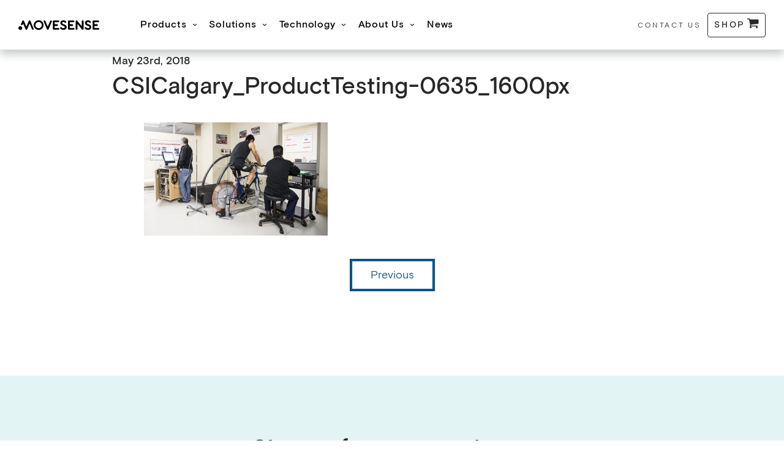

--- FILE ---
content_type: text/css
request_url: https://www.movesense.com/wp-content/themes/movesense-2018/assets/movesense.css?ver=1.10
body_size: 27866
content:
@charset "UTF-8";@font-face{font-family:basis-grotesque;src:url(/wp-content/themes/movesense-2018/assets/basis-grotesque-off-white-pro.e0e9fdd7.eot);src:url(/wp-content/themes/movesense-2018/assets/basis-grotesque-off-white-pro.e0e9fdd7.eot?#iefix) format("embedded-opentype"),url(/wp-content/themes/movesense-2018/assets/basis-grotesque-off-white-pro.2887585c.woff2) format("woff2"),url(/wp-content/themes/movesense-2018/assets/basis-grotesque-off-white-pro.b2288004.woff) format("woff"),url(/wp-content/themes/movesense-2018/assets/basis-grotesque-off-white-pro.0d9caf79.ttf) format("truetype");font-weight:400;font-style:normal}@font-face{font-family:basis-grotesque;src:url(/wp-content/themes/movesense-2018/assets/basis-grotesque-medium-pro.74baa34a.eot);src:url(/wp-content/themes/movesense-2018/assets/basis-grotesque-medium-pro.74baa34a.eot?#iefix) format("embedded-opentype"),url(/wp-content/themes/movesense-2018/assets/basis-grotesque-medium-pro.170b6c41.woff2) format("woff2"),url(/wp-content/themes/movesense-2018/assets/basis-grotesque-medium-pro.d4f0bdf2.woff) format("woff"),url(/wp-content/themes/movesense-2018/assets/basis-grotesque-medium-pro.b0f8e741.ttf) format("truetype");font-weight:700;font-style:normal}@font-face{font-family:basis-grotesque;src:url(/wp-content/themes/movesense-2018/assets/basis-grotesque-regular-pro.a315f35c.eot);src:url(/wp-content/themes/movesense-2018/assets/basis-grotesque-regular-pro.a315f35c.eot?#iefix) format("embedded-opentype"),url(/wp-content/themes/movesense-2018/assets/basis-grotesque-regular-pro.0fe4c2d5.woff2) format("woff2"),url(/wp-content/themes/movesense-2018/assets/basis-grotesque-regular-pro.d0862725.woff) format("woff"),url(/wp-content/themes/movesense-2018/assets/basis-grotesque-regular-pro.c83c1367.ttf) format("truetype");font-weight:500;font-style:normal}
/*!
 * Bootstrap v3.3.7 (http://getbootstrap.com)
 * Copyright 2011-2016 Twitter, Inc.
 * Licensed under MIT (https://github.com/twbs/bootstrap/blob/master/LICENSE)
 */
/*! normalize.css v3.0.3 | MIT License | github.com/necolas/normalize.css */html{font-family:sans-serif;-webkit-text-size-adjust:100%;-ms-text-size-adjust:100%}body{margin:0}article,aside,details,figcaption,figure,footer,header,hgroup,main,menu,nav,section,summary{display:block}audio,canvas,progress,video{display:inline-block;vertical-align:baseline}audio:not([controls]){display:none;height:0}[hidden],template{display:none}a{background-color:transparent}a:active,a:hover{outline:0}abbr[title]{border-bottom:1px dotted}b,strong{font-weight:700}dfn{font-style:italic}h1{margin:.67em 0;font-size:2em}mark{color:#000;background:#ff0}small{font-size:80%}sub,sup{position:relative;font-size:75%;line-height:0;vertical-align:baseline}sup{top:-.5em}sub{bottom:-.25em}img{border:0}svg:not(:root){overflow:hidden}figure{margin:1em 40px}hr{height:0;-webkit-box-sizing:content-box;-moz-box-sizing:content-box;box-sizing:content-box}pre{overflow:auto}code,kbd,pre,samp{font-family:monospace,monospace;font-size:1em}button,input,optgroup,select,textarea{margin:0;font:inherit;color:inherit}button{overflow:visible}button,select{text-transform:none}button,html input[type=button],input[type=reset],input[type=submit]{-webkit-appearance:button;cursor:pointer}button[disabled],html input[disabled]{cursor:default}button::-moz-focus-inner,input::-moz-focus-inner{padding:0;border:0}input{line-height:normal}input[type=checkbox],input[type=radio]{-webkit-box-sizing:border-box;-moz-box-sizing:border-box;box-sizing:border-box;padding:0}input[type=number]::-webkit-inner-spin-button,input[type=number]::-webkit-outer-spin-button{height:auto}input[type=search]{-webkit-box-sizing:content-box;-moz-box-sizing:content-box;box-sizing:content-box;-webkit-appearance:textfield}input[type=search]::-webkit-search-cancel-button,input[type=search]::-webkit-search-decoration{-webkit-appearance:none}fieldset{padding:.35em .625em .75em;margin:0 2px;border:1px solid silver}textarea{overflow:auto}optgroup{font-weight:700}table{border-spacing:0;border-collapse:collapse}td,th{padding:0}

/*! Source: https://github.com/h5bp/html5-boilerplate/blob/master/src/css/main.css */@media print{*,:after,:before{color:#000!important;text-shadow:none!important;background:transparent!important;-webkit-box-shadow:none!important;box-shadow:none!important}a,a:visited{text-decoration:underline}a[href]:after{content:" (" attr(href) ")"}abbr[title]:after{content:" (" attr(title) ")"}a[href^="#"]:after,a[href^="javascript:"]:after{content:""}blockquote,pre{border:1px solid #999;page-break-inside:avoid}thead{display:table-header-group}img,tr{page-break-inside:avoid}img{max-width:100%!important}h2,h3,p{orphans:3;widows:3}h2,h3{page-break-after:avoid}.navbar{display:none}.btn>.caret,.dropup>.btn>.caret,.news-nav-next>a>.caret,.news-nav-prev>a>.caret{border-top-color:#000!important}.label{border:1px solid #000}.table{border-collapse:collapse!important}.table td,.table th{background-color:#fff!important}.table-bordered td,.table-bordered th{border:1px solid #ddd!important}}@font-face{font-family:Glyphicons Halflings}.glyphicon{position:relative;top:1px;display:inline-block;font-family:Glyphicons Halflings;font-style:normal;font-weight:400;line-height:1;-webkit-font-smoothing:antialiased;-moz-osx-font-smoothing:grayscale}.glyphicon-asterisk:before{content:"*"}.glyphicon-plus:before{content:"+"}.glyphicon-eur:before,.glyphicon-euro:before{content:"€"}.glyphicon-minus:before{content:"−"}.glyphicon-cloud:before{content:"☁"}.glyphicon-envelope:before{content:"✉"}.glyphicon-pencil:before{content:"✏"}.glyphicon-glass:before{content:""}.glyphicon-music:before{content:""}.glyphicon-search:before{content:""}.glyphicon-heart:before{content:""}.glyphicon-star:before{content:""}.glyphicon-star-empty:before{content:""}.glyphicon-user:before{content:""}.glyphicon-film:before{content:""}.glyphicon-th-large:before{content:""}.glyphicon-th:before{content:""}.glyphicon-th-list:before{content:""}.glyphicon-ok:before{content:""}.glyphicon-remove:before{content:""}.glyphicon-zoom-in:before{content:""}.glyphicon-zoom-out:before{content:""}.glyphicon-off:before{content:""}.glyphicon-signal:before{content:""}.glyphicon-cog:before{content:""}.glyphicon-trash:before{content:""}.glyphicon-home:before{content:""}.glyphicon-file:before{content:""}.glyphicon-time:before{content:""}.glyphicon-road:before{content:""}.glyphicon-download-alt:before{content:""}.glyphicon-download:before{content:""}.glyphicon-upload:before{content:""}.glyphicon-inbox:before{content:""}.glyphicon-play-circle:before{content:""}.glyphicon-repeat:before{content:""}.glyphicon-refresh:before{content:""}.glyphicon-list-alt:before{content:""}.glyphicon-lock:before{content:""}.glyphicon-flag:before{content:""}.glyphicon-headphones:before{content:""}.glyphicon-volume-off:before{content:""}.glyphicon-volume-down:before{content:""}.glyphicon-volume-up:before{content:""}.glyphicon-qrcode:before{content:""}.glyphicon-barcode:before{content:""}.glyphicon-tag:before{content:""}.glyphicon-tags:before{content:""}.glyphicon-book:before{content:""}.glyphicon-bookmark:before{content:""}.glyphicon-print:before{content:""}.glyphicon-camera:before{content:""}.glyphicon-font:before{content:""}.glyphicon-bold:before{content:""}.glyphicon-italic:before{content:""}.glyphicon-text-height:before{content:""}.glyphicon-text-width:before{content:""}.glyphicon-align-left:before{content:""}.glyphicon-align-center:before{content:""}.glyphicon-align-right:before{content:""}.glyphicon-align-justify:before{content:""}.glyphicon-list:before{content:""}.glyphicon-indent-left:before{content:""}.glyphicon-indent-right:before{content:""}.glyphicon-facetime-video:before{content:""}.glyphicon-picture:before{content:""}.glyphicon-map-marker:before{content:""}.glyphicon-adjust:before{content:""}.glyphicon-tint:before{content:""}.glyphicon-edit:before{content:""}.glyphicon-share:before{content:""}.glyphicon-check:before{content:""}.glyphicon-move:before{content:""}.glyphicon-step-backward:before{content:""}.glyphicon-fast-backward:before{content:""}.glyphicon-backward:before{content:""}.glyphicon-play:before{content:""}.glyphicon-pause:before{content:""}.glyphicon-stop:before{content:""}.glyphicon-forward:before{content:""}.glyphicon-fast-forward:before{content:""}.glyphicon-step-forward:before{content:""}.glyphicon-eject:before{content:""}.glyphicon-chevron-left:before{content:""}.glyphicon-chevron-right:before{content:""}.glyphicon-plus-sign:before{content:""}.glyphicon-minus-sign:before{content:""}.glyphicon-remove-sign:before{content:""}.glyphicon-ok-sign:before{content:""}.glyphicon-question-sign:before{content:""}.glyphicon-info-sign:before{content:""}.glyphicon-screenshot:before{content:""}.glyphicon-remove-circle:before{content:""}.glyphicon-ok-circle:before{content:""}.glyphicon-ban-circle:before{content:""}.glyphicon-arrow-left:before{content:""}.glyphicon-arrow-right:before{content:""}.glyphicon-arrow-up:before{content:""}.glyphicon-arrow-down:before{content:""}.glyphicon-share-alt:before{content:""}.glyphicon-resize-full:before{content:""}.glyphicon-resize-small:before{content:""}.glyphicon-exclamation-sign:before{content:""}.glyphicon-gift:before{content:""}.glyphicon-leaf:before{content:""}.glyphicon-fire:before{content:""}.glyphicon-eye-open:before{content:""}.glyphicon-eye-close:before{content:""}.glyphicon-warning-sign:before{content:""}.glyphicon-plane:before{content:""}.glyphicon-calendar:before{content:""}.glyphicon-random:before{content:""}.glyphicon-comment:before{content:""}.glyphicon-magnet:before{content:""}.glyphicon-chevron-up:before{content:""}.glyphicon-chevron-down:before{content:""}.glyphicon-retweet:before{content:""}.glyphicon-shopping-cart:before{content:""}.glyphicon-folder-close:before{content:""}.glyphicon-folder-open:before{content:""}.glyphicon-resize-vertical:before{content:""}.glyphicon-resize-horizontal:before{content:""}.glyphicon-hdd:before{content:""}.glyphicon-bullhorn:before{content:""}.glyphicon-bell:before{content:""}.glyphicon-certificate:before{content:""}.glyphicon-thumbs-up:before{content:""}.glyphicon-thumbs-down:before{content:""}.glyphicon-hand-right:before{content:""}.glyphicon-hand-left:before{content:""}.glyphicon-hand-up:before{content:""}.glyphicon-hand-down:before{content:""}.glyphicon-circle-arrow-right:before{content:""}.glyphicon-circle-arrow-left:before{content:""}.glyphicon-circle-arrow-up:before{content:""}.glyphicon-circle-arrow-down:before{content:""}.glyphicon-globe:before{content:""}.glyphicon-wrench:before{content:""}.glyphicon-tasks:before{content:""}.glyphicon-filter:before{content:""}.glyphicon-briefcase:before{content:""}.glyphicon-fullscreen:before{content:""}.glyphicon-dashboard:before{content:""}.glyphicon-paperclip:before{content:""}.glyphicon-heart-empty:before{content:""}.glyphicon-link:before{content:""}.glyphicon-phone:before{content:""}.glyphicon-pushpin:before{content:""}.glyphicon-usd:before{content:""}.glyphicon-gbp:before{content:""}.glyphicon-sort:before{content:""}.glyphicon-sort-by-alphabet:before{content:""}.glyphicon-sort-by-alphabet-alt:before{content:""}.glyphicon-sort-by-order:before{content:""}.glyphicon-sort-by-order-alt:before{content:""}.glyphicon-sort-by-attributes:before{content:""}.glyphicon-sort-by-attributes-alt:before{content:""}.glyphicon-unchecked:before{content:""}.glyphicon-expand:before{content:""}.glyphicon-collapse-down:before{content:""}.glyphicon-collapse-up:before{content:""}.glyphicon-log-in:before{content:""}.glyphicon-flash:before{content:""}.glyphicon-log-out:before{content:""}.glyphicon-new-window:before{content:""}.glyphicon-record:before{content:""}.glyphicon-save:before{content:""}.glyphicon-open:before{content:""}.glyphicon-saved:before{content:""}.glyphicon-import:before{content:""}.glyphicon-export:before{content:""}.glyphicon-send:before{content:""}.glyphicon-floppy-disk:before{content:""}.glyphicon-floppy-saved:before{content:""}.glyphicon-floppy-remove:before{content:""}.glyphicon-floppy-save:before{content:""}.glyphicon-floppy-open:before{content:""}.glyphicon-credit-card:before{content:""}.glyphicon-transfer:before{content:""}.glyphicon-cutlery:before{content:""}.glyphicon-header:before{content:""}.glyphicon-compressed:before{content:""}.glyphicon-earphone:before{content:""}.glyphicon-phone-alt:before{content:""}.glyphicon-tower:before{content:""}.glyphicon-stats:before{content:""}.glyphicon-sd-video:before{content:""}.glyphicon-hd-video:before{content:""}.glyphicon-subtitles:before{content:""}.glyphicon-sound-stereo:before{content:""}.glyphicon-sound-dolby:before{content:""}.glyphicon-sound-5-1:before{content:""}.glyphicon-sound-6-1:before{content:""}.glyphicon-sound-7-1:before{content:""}.glyphicon-copyright-mark:before{content:""}.glyphicon-registration-mark:before{content:""}.glyphicon-cloud-download:before{content:""}.glyphicon-cloud-upload:before{content:""}.glyphicon-tree-conifer:before{content:""}.glyphicon-tree-deciduous:before{content:""}.glyphicon-cd:before{content:""}.glyphicon-save-file:before{content:""}.glyphicon-open-file:before{content:""}.glyphicon-level-up:before{content:""}.glyphicon-copy:before{content:""}.glyphicon-paste:before{content:""}.glyphicon-alert:before{content:""}.glyphicon-equalizer:before{content:""}.glyphicon-king:before{content:""}.glyphicon-queen:before{content:""}.glyphicon-pawn:before{content:""}.glyphicon-bishop:before{content:""}.glyphicon-knight:before{content:""}.glyphicon-baby-formula:before{content:""}.glyphicon-tent:before{content:"⛺"}.glyphicon-blackboard:before{content:""}.glyphicon-bed:before{content:""}.glyphicon-apple:before{content:""}.glyphicon-erase:before{content:""}.glyphicon-hourglass:before{content:"⌛"}.glyphicon-lamp:before{content:""}.glyphicon-duplicate:before{content:""}.glyphicon-piggy-bank:before{content:""}.glyphicon-scissors:before{content:""}.glyphicon-bitcoin:before,.glyphicon-btc:before,.glyphicon-xbt:before{content:""}.glyphicon-jpy:before,.glyphicon-yen:before{content:"¥"}.glyphicon-rub:before,.glyphicon-ruble:before{content:"₽"}.glyphicon-scale:before{content:""}.glyphicon-ice-lolly:before{content:""}.glyphicon-ice-lolly-tasted:before{content:""}.glyphicon-education:before{content:""}.glyphicon-option-horizontal:before{content:""}.glyphicon-option-vertical:before{content:""}.glyphicon-menu-hamburger:before{content:""}.glyphicon-modal-window:before{content:""}.glyphicon-oil:before{content:""}.glyphicon-grain:before{content:""}.glyphicon-sunglasses:before{content:""}.glyphicon-text-size:before{content:""}.glyphicon-text-color:before{content:""}.glyphicon-text-background:before{content:""}.glyphicon-object-align-top:before{content:""}.glyphicon-object-align-bottom:before{content:""}.glyphicon-object-align-horizontal:before{content:""}.glyphicon-object-align-left:before{content:""}.glyphicon-object-align-vertical:before{content:""}.glyphicon-object-align-right:before{content:""}.glyphicon-triangle-right:before{content:""}.glyphicon-triangle-left:before{content:""}.glyphicon-triangle-bottom:before{content:""}.glyphicon-triangle-top:before{content:""}.glyphicon-console:before{content:""}.glyphicon-superscript:before{content:""}.glyphicon-subscript:before{content:""}.glyphicon-menu-left:before{content:""}.glyphicon-menu-right:before{content:""}.glyphicon-menu-down:before{content:""}.glyphicon-menu-up:before{content:""}*,:after,:before{-webkit-box-sizing:border-box;-moz-box-sizing:border-box;box-sizing:border-box}html{font-size:10px;-webkit-tap-highlight-color:rgba(0,0,0,0)}body{font-family:Helvetica Neue,Helvetica,Arial,sans-serif;font-size:14px;line-height:1.42857143;color:#333;background-color:#fff}button,input,select,textarea{font-family:inherit;font-size:inherit;line-height:inherit}a{color:#337ab7;text-decoration:none}a:focus,a:hover{color:#23527c;text-decoration:underline}a:focus{outline:5px auto -webkit-focus-ring-color;outline-offset:-2px}figure{margin:0}img{vertical-align:middle}.carousel-inner>.item>a>img,.carousel-inner>.item>img,.img-responsive,.thumbnail>img,.thumbnail a>img{display:block;max-width:100%;height:auto}.img-rounded{border-radius:6px}.img-thumbnail{display:inline-block;max-width:100%;height:auto;padding:4px;line-height:1.42857143;background-color:#fff;border:1px solid #ddd;border-radius:4px;-webkit-transition:all .2s ease-in-out;-o-transition:all .2s ease-in-out;transition:all .2s ease-in-out}.img-circle{border-radius:50%}hr{margin-top:20px;margin-bottom:20px;border:0;border-top:1px solid #eee}.sr-only{position:absolute;width:1px;height:1px;padding:0;margin:-1px;overflow:hidden;clip:rect(0,0,0,0);border:0}.sr-only-focusable:active,.sr-only-focusable:focus{position:static;width:auto;height:auto;margin:0;overflow:visible;clip:auto}[role=button]{cursor:pointer}.h1,.h2,.h3,.h4,.h5,.h6,h1,h2,h3,h4,h5,h6{font-family:inherit;font-weight:500;line-height:1.1;color:inherit}.h1 .small,.h1 small,.h2 .small,.h2 small,.h3 .small,.h3 small,.h4 .small,.h4 small,.h5 .small,.h5 small,.h6 .small,.h6 small,h1 .small,h1 small,h2 .small,h2 small,h3 .small,h3 small,h4 .small,h4 small,h5 .small,h5 small,h6 .small,h6 small{font-weight:400;line-height:1;color:#777}.h1,.h2,.h3,h1,h2,h3{margin-top:20px;margin-bottom:10px}.h1 .small,.h1 small,.h2 .small,.h2 small,.h3 .small,.h3 small,h1 .small,h1 small,h2 .small,h2 small,h3 .small,h3 small{font-size:65%}.h4,.h5,.h6,h4,h5,h6{margin-top:10px;margin-bottom:10px}.h4 .small,.h4 small,.h5 .small,.h5 small,.h6 .small,.h6 small,h4 .small,h4 small,h5 .small,h5 small,h6 .small,h6 small{font-size:75%}.h1,h1{font-size:36px}.h2,h2{font-size:30px}.h3,h3{font-size:24px}.h4,h4{font-size:18px}.h5,h5{font-size:14px}.h6,h6{font-size:12px}p{margin:0 0 10px}.lead{margin-bottom:20px;font-size:16px;font-weight:300;line-height:1.4}@media (min-width:768px){.lead{font-size:21px}}.small,small{font-size:85%}.mark,mark{padding:.2em;background-color:#fcf8e3}.text-left{text-align:left}.text-right{text-align:right}.text-center{text-align:center}.text-justify{text-align:justify}.text-nowrap{white-space:nowrap}.text-lowercase{text-transform:lowercase}.text-uppercase{text-transform:uppercase}.text-capitalize{text-transform:capitalize}.text-muted{color:#777}.text-primary{color:#337ab7}a.text-primary:focus,a.text-primary:hover{color:#286090}.text-success{color:#3c763d}a.text-success:focus,a.text-success:hover{color:#2b542c}.text-info{color:#31708f}a.text-info:focus,a.text-info:hover{color:#245269}.text-warning{color:#8a6d3b}a.text-warning:focus,a.text-warning:hover{color:#66512c}.text-danger{color:#a94442}a.text-danger:focus,a.text-danger:hover{color:#843534}.bg-primary{color:#fff;background-color:#337ab7}a.bg-primary:focus,a.bg-primary:hover{background-color:#286090}.bg-success{background-color:#dff0d8}a.bg-success:focus,a.bg-success:hover{background-color:#c1e2b3}.bg-info{background-color:#d9edf7}a.bg-info:focus,a.bg-info:hover{background-color:#afd9ee}.bg-warning{background-color:#fcf8e3}a.bg-warning:focus,a.bg-warning:hover{background-color:#f7ecb5}.bg-danger{background-color:#f2dede}a.bg-danger:focus,a.bg-danger:hover{background-color:#e4b9b9}.page-header{padding-bottom:9px;margin:40px 0 20px;border-bottom:1px solid #eee}ol,ul{margin-top:0;margin-bottom:10px}ol ol,ol ul,ul ol,ul ul{margin-bottom:0}.list-inline,.list-unstyled{padding-left:0;list-style:none}.list-inline{margin-left:-5px}.list-inline>li{display:inline-block;padding-right:5px;padding-left:5px}dl{margin-top:0;margin-bottom:20px}dd,dt{line-height:1.42857143}dt{font-weight:700}dd{margin-left:0}@media (min-width:768px){.dl-horizontal dt{float:left;width:160px;overflow:hidden;clear:left;text-align:right;text-overflow:ellipsis;white-space:nowrap}.dl-horizontal dd{margin-left:180px}}abbr[data-original-title],abbr[title]{cursor:help;border-bottom:1px dotted #777}.initialism{font-size:90%;text-transform:uppercase}blockquote{padding:10px 20px;margin:0 0 20px;font-size:17.5px;border-left:5px solid #eee}blockquote ol:last-child,blockquote p:last-child,blockquote ul:last-child{margin-bottom:0}blockquote .small,blockquote footer,blockquote small{display:block;font-size:80%;line-height:1.42857143;color:#777}blockquote .small:before,blockquote footer:before,blockquote small:before{content:"— "}.blockquote-reverse,blockquote.pull-right{padding-right:15px;padding-left:0;text-align:right;border-right:5px solid #eee;border-left:0}.blockquote-reverse .small:before,.blockquote-reverse footer:before,.blockquote-reverse small:before,blockquote.pull-right .small:before,blockquote.pull-right footer:before,blockquote.pull-right small:before{content:""}.blockquote-reverse .small:after,.blockquote-reverse footer:after,.blockquote-reverse small:after,blockquote.pull-right .small:after,blockquote.pull-right footer:after,blockquote.pull-right small:after{content:" —"}address{margin-bottom:20px;font-style:normal;line-height:1.42857143}code,kbd,pre,samp{font-family:Menlo,Monaco,Consolas,Courier New,monospace}code{color:#c7254e;background-color:#f9f2f4;border-radius:4px}code,kbd{padding:2px 4px;font-size:90%}kbd{color:#fff;background-color:#333;border-radius:3px;-webkit-box-shadow:inset 0 -1px 0 rgba(0,0,0,.25);box-shadow:inset 0 -1px 0 rgba(0,0,0,.25)}kbd kbd{padding:0;font-size:100%;font-weight:700;-webkit-box-shadow:none;box-shadow:none}pre{display:block;padding:9.5px;margin:0 0 10px;font-size:13px;line-height:1.42857143;color:#333;word-break:break-all;word-wrap:break-word;background-color:#f5f5f5;border:1px solid #ccc;border-radius:4px}pre code{padding:0;font-size:inherit;color:inherit;white-space:pre-wrap;background-color:transparent;border-radius:0}.pre-scrollable{max-height:340px;overflow-y:scroll}.container{padding-right:15px;padding-left:15px;margin-right:auto;margin-left:auto}@media (min-width:768px){.container{width:750px}}@media (min-width:992px){.container{width:970px}}@media (min-width:1200px){.container{width:1170px}}.container-fluid{padding-right:15px;padding-left:15px;margin-right:auto;margin-left:auto}.row{margin-right:-15px;margin-left:-15px}.col-lg-1,.col-lg-2,.col-lg-3,.col-lg-4,.col-lg-5,.col-lg-6,.col-lg-7,.col-lg-8,.col-lg-9,.col-lg-10,.col-lg-11,.col-lg-12,.col-md-1,.col-md-2,.col-md-3,.col-md-4,.col-md-5,.col-md-6,.col-md-7,.col-md-8,.col-md-9,.col-md-10,.col-md-11,.col-md-12,.col-sm-1,.col-sm-2,.col-sm-3,.col-sm-4,.col-sm-5,.col-sm-6,.col-sm-7,.col-sm-8,.col-sm-9,.col-sm-10,.col-sm-11,.col-sm-12,.col-xs-1,.col-xs-2,.col-xs-3,.col-xs-4,.col-xs-5,.col-xs-6,.col-xs-7,.col-xs-8,.col-xs-9,.col-xs-10,.col-xs-11,.col-xs-12{position:relative;min-height:1px;padding-right:15px;padding-left:15px}.col-xs-1,.col-xs-2,.col-xs-3,.col-xs-4,.col-xs-5,.col-xs-6,.col-xs-7,.col-xs-8,.col-xs-9,.col-xs-10,.col-xs-11,.col-xs-12{float:left}.col-xs-12{width:100%}.col-xs-11{width:91.66666667%}.col-xs-10{width:83.33333333%}.col-xs-9{width:75%}.col-xs-8{width:66.66666667%}.col-xs-7{width:58.33333333%}.col-xs-6{width:50%}.col-xs-5{width:41.66666667%}.col-xs-4{width:33.33333333%}.col-xs-3{width:25%}.col-xs-2{width:16.66666667%}.col-xs-1{width:8.33333333%}.col-xs-pull-12{right:100%}.col-xs-pull-11{right:91.66666667%}.col-xs-pull-10{right:83.33333333%}.col-xs-pull-9{right:75%}.col-xs-pull-8{right:66.66666667%}.col-xs-pull-7{right:58.33333333%}.col-xs-pull-6{right:50%}.col-xs-pull-5{right:41.66666667%}.col-xs-pull-4{right:33.33333333%}.col-xs-pull-3{right:25%}.col-xs-pull-2{right:16.66666667%}.col-xs-pull-1{right:8.33333333%}.col-xs-pull-0{right:auto}.col-xs-push-12{left:100%}.col-xs-push-11{left:91.66666667%}.col-xs-push-10{left:83.33333333%}.col-xs-push-9{left:75%}.col-xs-push-8{left:66.66666667%}.col-xs-push-7{left:58.33333333%}.col-xs-push-6{left:50%}.col-xs-push-5{left:41.66666667%}.col-xs-push-4{left:33.33333333%}.col-xs-push-3{left:25%}.col-xs-push-2{left:16.66666667%}.col-xs-push-1{left:8.33333333%}.col-xs-push-0{left:auto}.col-xs-offset-12{margin-left:100%}.col-xs-offset-11{margin-left:91.66666667%}.col-xs-offset-10{margin-left:83.33333333%}.col-xs-offset-9{margin-left:75%}.col-xs-offset-8{margin-left:66.66666667%}.col-xs-offset-7{margin-left:58.33333333%}.col-xs-offset-6{margin-left:50%}.col-xs-offset-5{margin-left:41.66666667%}.col-xs-offset-4{margin-left:33.33333333%}.col-xs-offset-3{margin-left:25%}.col-xs-offset-2{margin-left:16.66666667%}.col-xs-offset-1{margin-left:8.33333333%}.col-xs-offset-0{margin-left:0}@media (min-width:768px){.col-sm-1,.col-sm-2,.col-sm-3,.col-sm-4,.col-sm-5,.col-sm-6,.col-sm-7,.col-sm-8,.col-sm-9,.col-sm-10,.col-sm-11,.col-sm-12{float:left}.col-sm-12{width:100%}.col-sm-11{width:91.66666667%}.col-sm-10{width:83.33333333%}.col-sm-9{width:75%}.col-sm-8{width:66.66666667%}.col-sm-7{width:58.33333333%}.col-sm-6{width:50%}.col-sm-5{width:41.66666667%}.col-sm-4{width:33.33333333%}.col-sm-3{width:25%}.col-sm-2{width:16.66666667%}.col-sm-1{width:8.33333333%}.col-sm-pull-12{right:100%}.col-sm-pull-11{right:91.66666667%}.col-sm-pull-10{right:83.33333333%}.col-sm-pull-9{right:75%}.col-sm-pull-8{right:66.66666667%}.col-sm-pull-7{right:58.33333333%}.col-sm-pull-6{right:50%}.col-sm-pull-5{right:41.66666667%}.col-sm-pull-4{right:33.33333333%}.col-sm-pull-3{right:25%}.col-sm-pull-2{right:16.66666667%}.col-sm-pull-1{right:8.33333333%}.col-sm-pull-0{right:auto}.col-sm-push-12{left:100%}.col-sm-push-11{left:91.66666667%}.col-sm-push-10{left:83.33333333%}.col-sm-push-9{left:75%}.col-sm-push-8{left:66.66666667%}.col-sm-push-7{left:58.33333333%}.col-sm-push-6{left:50%}.col-sm-push-5{left:41.66666667%}.col-sm-push-4{left:33.33333333%}.col-sm-push-3{left:25%}.col-sm-push-2{left:16.66666667%}.col-sm-push-1{left:8.33333333%}.col-sm-push-0{left:auto}.col-sm-offset-12{margin-left:100%}.col-sm-offset-11{margin-left:91.66666667%}.col-sm-offset-10{margin-left:83.33333333%}.col-sm-offset-9{margin-left:75%}.col-sm-offset-8{margin-left:66.66666667%}.col-sm-offset-7{margin-left:58.33333333%}.col-sm-offset-6{margin-left:50%}.col-sm-offset-5{margin-left:41.66666667%}.col-sm-offset-4{margin-left:33.33333333%}.col-sm-offset-3{margin-left:25%}.col-sm-offset-2{margin-left:16.66666667%}.col-sm-offset-1{margin-left:8.33333333%}.col-sm-offset-0{margin-left:0}}@media (min-width:992px){.col-md-1,.col-md-2,.col-md-3,.col-md-4,.col-md-5,.col-md-6,.col-md-7,.col-md-8,.col-md-9,.col-md-10,.col-md-11,.col-md-12{float:left}.col-md-12{width:100%}.col-md-11{width:91.66666667%}.col-md-10{width:83.33333333%}.col-md-9{width:75%}.col-md-8{width:66.66666667%}.col-md-7{width:58.33333333%}.col-md-6{width:50%}.col-md-5{width:41.66666667%}.col-md-4{width:33.33333333%}.col-md-3{width:25%}.col-md-2{width:16.66666667%}.col-md-1{width:8.33333333%}.col-md-pull-12{right:100%}.col-md-pull-11{right:91.66666667%}.col-md-pull-10{right:83.33333333%}.col-md-pull-9{right:75%}.col-md-pull-8{right:66.66666667%}.col-md-pull-7{right:58.33333333%}.col-md-pull-6{right:50%}.col-md-pull-5{right:41.66666667%}.col-md-pull-4{right:33.33333333%}.col-md-pull-3{right:25%}.col-md-pull-2{right:16.66666667%}.col-md-pull-1{right:8.33333333%}.col-md-pull-0{right:auto}.col-md-push-12{left:100%}.col-md-push-11{left:91.66666667%}.col-md-push-10{left:83.33333333%}.col-md-push-9{left:75%}.col-md-push-8{left:66.66666667%}.col-md-push-7{left:58.33333333%}.col-md-push-6{left:50%}.col-md-push-5{left:41.66666667%}.col-md-push-4{left:33.33333333%}.col-md-push-3{left:25%}.col-md-push-2{left:16.66666667%}.col-md-push-1{left:8.33333333%}.col-md-push-0{left:auto}.col-md-offset-12{margin-left:100%}.col-md-offset-11{margin-left:91.66666667%}.col-md-offset-10{margin-left:83.33333333%}.col-md-offset-9{margin-left:75%}.col-md-offset-8{margin-left:66.66666667%}.col-md-offset-7{margin-left:58.33333333%}.col-md-offset-6{margin-left:50%}.col-md-offset-5{margin-left:41.66666667%}.col-md-offset-4{margin-left:33.33333333%}.col-md-offset-3{margin-left:25%}.col-md-offset-2{margin-left:16.66666667%}.col-md-offset-1{margin-left:8.33333333%}.col-md-offset-0{margin-left:0}}@media (min-width:1200px){.col-lg-1,.col-lg-2,.col-lg-3,.col-lg-4,.col-lg-5,.col-lg-6,.col-lg-7,.col-lg-8,.col-lg-9,.col-lg-10,.col-lg-11,.col-lg-12{float:left}.col-lg-12{width:100%}.col-lg-11{width:91.66666667%}.col-lg-10{width:83.33333333%}.col-lg-9{width:75%}.col-lg-8{width:66.66666667%}.col-lg-7{width:58.33333333%}.col-lg-6{width:50%}.col-lg-5{width:41.66666667%}.col-lg-4{width:33.33333333%}.col-lg-3{width:25%}.col-lg-2{width:16.66666667%}.col-lg-1{width:8.33333333%}.col-lg-pull-12{right:100%}.col-lg-pull-11{right:91.66666667%}.col-lg-pull-10{right:83.33333333%}.col-lg-pull-9{right:75%}.col-lg-pull-8{right:66.66666667%}.col-lg-pull-7{right:58.33333333%}.col-lg-pull-6{right:50%}.col-lg-pull-5{right:41.66666667%}.col-lg-pull-4{right:33.33333333%}.col-lg-pull-3{right:25%}.col-lg-pull-2{right:16.66666667%}.col-lg-pull-1{right:8.33333333%}.col-lg-pull-0{right:auto}.col-lg-push-12{left:100%}.col-lg-push-11{left:91.66666667%}.col-lg-push-10{left:83.33333333%}.col-lg-push-9{left:75%}.col-lg-push-8{left:66.66666667%}.col-lg-push-7{left:58.33333333%}.col-lg-push-6{left:50%}.col-lg-push-5{left:41.66666667%}.col-lg-push-4{left:33.33333333%}.col-lg-push-3{left:25%}.col-lg-push-2{left:16.66666667%}.col-lg-push-1{left:8.33333333%}.col-lg-push-0{left:auto}.col-lg-offset-12{margin-left:100%}.col-lg-offset-11{margin-left:91.66666667%}.col-lg-offset-10{margin-left:83.33333333%}.col-lg-offset-9{margin-left:75%}.col-lg-offset-8{margin-left:66.66666667%}.col-lg-offset-7{margin-left:58.33333333%}.col-lg-offset-6{margin-left:50%}.col-lg-offset-5{margin-left:41.66666667%}.col-lg-offset-4{margin-left:33.33333333%}.col-lg-offset-3{margin-left:25%}.col-lg-offset-2{margin-left:16.66666667%}.col-lg-offset-1{margin-left:8.33333333%}.col-lg-offset-0{margin-left:0}}table{background-color:transparent}caption{padding-top:8px;padding-bottom:8px;color:#777}caption,th{text-align:left}.table{width:100%;max-width:100%;margin-bottom:20px}.table>tbody>tr>td,.table>tbody>tr>th,.table>tfoot>tr>td,.table>tfoot>tr>th,.table>thead>tr>td,.table>thead>tr>th{padding:8px;line-height:1.42857143;vertical-align:top;border-top:1px solid #ddd}.table>thead>tr>th{vertical-align:bottom;border-bottom:2px solid #ddd}.table>caption+thead>tr:first-child>td,.table>caption+thead>tr:first-child>th,.table>colgroup+thead>tr:first-child>td,.table>colgroup+thead>tr:first-child>th,.table>thead:first-child>tr:first-child>td,.table>thead:first-child>tr:first-child>th{border-top:0}.table>tbody+tbody{border-top:2px solid #ddd}.table .table{background-color:#fff}.table-condensed>tbody>tr>td,.table-condensed>tbody>tr>th,.table-condensed>tfoot>tr>td,.table-condensed>tfoot>tr>th,.table-condensed>thead>tr>td,.table-condensed>thead>tr>th{padding:5px}.table-bordered,.table-bordered>tbody>tr>td,.table-bordered>tbody>tr>th,.table-bordered>tfoot>tr>td,.table-bordered>tfoot>tr>th,.table-bordered>thead>tr>td,.table-bordered>thead>tr>th{border:1px solid #ddd}.table-bordered>thead>tr>td,.table-bordered>thead>tr>th{border-bottom-width:2px}.table-striped>tbody>tr:nth-of-type(odd){background-color:#f9f9f9}.table-hover>tbody>tr:hover{background-color:#f5f5f5}table col[class*=col-]{position:static;display:table-column;float:none}table td[class*=col-],table th[class*=col-]{position:static;display:table-cell;float:none}.table>tbody>tr.active>td,.table>tbody>tr.active>th,.table>tbody>tr>td.active,.table>tbody>tr>th.active,.table>tfoot>tr.active>td,.table>tfoot>tr.active>th,.table>tfoot>tr>td.active,.table>tfoot>tr>th.active,.table>thead>tr.active>td,.table>thead>tr.active>th,.table>thead>tr>td.active,.table>thead>tr>th.active{background-color:#f5f5f5}.table-hover>tbody>tr.active:hover>td,.table-hover>tbody>tr.active:hover>th,.table-hover>tbody>tr:hover>.active,.table-hover>tbody>tr>td.active:hover,.table-hover>tbody>tr>th.active:hover{background-color:#e8e8e8}.table>tbody>tr.success>td,.table>tbody>tr.success>th,.table>tbody>tr>td.success,.table>tbody>tr>th.success,.table>tfoot>tr.success>td,.table>tfoot>tr.success>th,.table>tfoot>tr>td.success,.table>tfoot>tr>th.success,.table>thead>tr.success>td,.table>thead>tr.success>th,.table>thead>tr>td.success,.table>thead>tr>th.success{background-color:#dff0d8}.table-hover>tbody>tr.success:hover>td,.table-hover>tbody>tr.success:hover>th,.table-hover>tbody>tr:hover>.success,.table-hover>tbody>tr>td.success:hover,.table-hover>tbody>tr>th.success:hover{background-color:#d0e9c6}.table>tbody>tr.info>td,.table>tbody>tr.info>th,.table>tbody>tr>td.info,.table>tbody>tr>th.info,.table>tfoot>tr.info>td,.table>tfoot>tr.info>th,.table>tfoot>tr>td.info,.table>tfoot>tr>th.info,.table>thead>tr.info>td,.table>thead>tr.info>th,.table>thead>tr>td.info,.table>thead>tr>th.info{background-color:#d9edf7}.table-hover>tbody>tr.info:hover>td,.table-hover>tbody>tr.info:hover>th,.table-hover>tbody>tr:hover>.info,.table-hover>tbody>tr>td.info:hover,.table-hover>tbody>tr>th.info:hover{background-color:#c4e3f3}.table>tbody>tr.warning>td,.table>tbody>tr.warning>th,.table>tbody>tr>td.warning,.table>tbody>tr>th.warning,.table>tfoot>tr.warning>td,.table>tfoot>tr.warning>th,.table>tfoot>tr>td.warning,.table>tfoot>tr>th.warning,.table>thead>tr.warning>td,.table>thead>tr.warning>th,.table>thead>tr>td.warning,.table>thead>tr>th.warning{background-color:#fcf8e3}.table-hover>tbody>tr.warning:hover>td,.table-hover>tbody>tr.warning:hover>th,.table-hover>tbody>tr:hover>.warning,.table-hover>tbody>tr>td.warning:hover,.table-hover>tbody>tr>th.warning:hover{background-color:#faf2cc}.table>tbody>tr.danger>td,.table>tbody>tr.danger>th,.table>tbody>tr>td.danger,.table>tbody>tr>th.danger,.table>tfoot>tr.danger>td,.table>tfoot>tr.danger>th,.table>tfoot>tr>td.danger,.table>tfoot>tr>th.danger,.table>thead>tr.danger>td,.table>thead>tr.danger>th,.table>thead>tr>td.danger,.table>thead>tr>th.danger{background-color:#f2dede}.table-hover>tbody>tr.danger:hover>td,.table-hover>tbody>tr.danger:hover>th,.table-hover>tbody>tr:hover>.danger,.table-hover>tbody>tr>td.danger:hover,.table-hover>tbody>tr>th.danger:hover{background-color:#ebcccc}.table-responsive{min-height:.01%;overflow-x:auto}@media screen and (max-width:767px){.table-responsive{width:100%;margin-bottom:15px;overflow-y:hidden;-ms-overflow-style:-ms-autohiding-scrollbar;border:1px solid #ddd}.table-responsive>.table{margin-bottom:0}.table-responsive>.table>tbody>tr>td,.table-responsive>.table>tbody>tr>th,.table-responsive>.table>tfoot>tr>td,.table-responsive>.table>tfoot>tr>th,.table-responsive>.table>thead>tr>td,.table-responsive>.table>thead>tr>th{white-space:nowrap}.table-responsive>.table-bordered{border:0}.table-responsive>.table-bordered>tbody>tr>td:first-child,.table-responsive>.table-bordered>tbody>tr>th:first-child,.table-responsive>.table-bordered>tfoot>tr>td:first-child,.table-responsive>.table-bordered>tfoot>tr>th:first-child,.table-responsive>.table-bordered>thead>tr>td:first-child,.table-responsive>.table-bordered>thead>tr>th:first-child{border-left:0}.table-responsive>.table-bordered>tbody>tr>td:last-child,.table-responsive>.table-bordered>tbody>tr>th:last-child,.table-responsive>.table-bordered>tfoot>tr>td:last-child,.table-responsive>.table-bordered>tfoot>tr>th:last-child,.table-responsive>.table-bordered>thead>tr>td:last-child,.table-responsive>.table-bordered>thead>tr>th:last-child{border-right:0}.table-responsive>.table-bordered>tbody>tr:last-child>td,.table-responsive>.table-bordered>tbody>tr:last-child>th,.table-responsive>.table-bordered>tfoot>tr:last-child>td,.table-responsive>.table-bordered>tfoot>tr:last-child>th{border-bottom:0}}fieldset{min-width:0;margin:0}fieldset,legend{padding:0;border:0}legend{display:block;width:100%;margin-bottom:20px;font-size:21px;line-height:inherit;color:#333;border-bottom:1px solid #e5e5e5}label{display:inline-block;max-width:100%;margin-bottom:5px;font-weight:700}input[type=search]{-webkit-box-sizing:border-box;-moz-box-sizing:border-box;box-sizing:border-box}input[type=checkbox],input[type=radio]{margin:4px 0 0;margin-top:1px\9;line-height:normal}input[type=file]{display:block}input[type=range]{display:block;width:100%}select[multiple],select[size]{height:auto}input[type=checkbox]:focus,input[type=file]:focus,input[type=radio]:focus{outline:5px auto -webkit-focus-ring-color;outline-offset:-2px}output{padding-top:7px}.form-control,output{display:block;font-size:14px;line-height:1.42857143;color:#555}.form-control{width:100%;height:34px;padding:6px 12px;background-color:#fff;background-image:none;border:1px solid #ccc;border-radius:4px;-webkit-box-shadow:inset 0 1px 1px rgba(0,0,0,.075);box-shadow:inset 0 1px 1px rgba(0,0,0,.075);-webkit-transition:border-color .15s ease-in-out,-webkit-box-shadow .15s ease-in-out;-o-transition:border-color ease-in-out .15s,box-shadow ease-in-out .15s;transition:border-color .15s ease-in-out,box-shadow .15s ease-in-out}.form-control:focus{border-color:#66afe9;outline:0;-webkit-box-shadow:inset 0 1px 1px rgba(0,0,0,.075),0 0 8px rgba(102,175,233,.6);box-shadow:inset 0 1px 1px rgba(0,0,0,.075),0 0 8px rgba(102,175,233,.6)}.form-control::-moz-placeholder{color:#999;opacity:1}.form-control:-ms-input-placeholder{color:#999}.form-control::-webkit-input-placeholder{color:#999}.form-control::-ms-expand{background-color:transparent;border:0}.form-control[disabled],.form-control[readonly],fieldset[disabled] .form-control{background-color:#eee;opacity:1}.form-control[disabled],fieldset[disabled] .form-control{cursor:not-allowed}textarea.form-control{height:auto}input[type=search]{-webkit-appearance:none}@media screen and (-webkit-min-device-pixel-ratio:0){input[type=date].form-control,input[type=datetime-local].form-control,input[type=month].form-control,input[type=time].form-control{line-height:34px}.input-group-sm input[type=date],.input-group-sm input[type=datetime-local],.input-group-sm input[type=month],.input-group-sm input[type=time],input[type=date].input-sm,input[type=datetime-local].input-sm,input[type=month].input-sm,input[type=time].input-sm{line-height:30px}.input-group-lg input[type=date],.input-group-lg input[type=datetime-local],.input-group-lg input[type=month],.input-group-lg input[type=time],input[type=date].input-lg,input[type=datetime-local].input-lg,input[type=month].input-lg,input[type=time].input-lg{line-height:46px}}.form-group{margin-bottom:15px}.checkbox,.radio{position:relative;display:block;margin-top:10px;margin-bottom:10px}.checkbox label,.radio label{min-height:20px;padding-left:20px;margin-bottom:0;font-weight:400;cursor:pointer}.checkbox-inline input[type=checkbox],.checkbox input[type=checkbox],.radio-inline input[type=radio],.radio input[type=radio]{position:absolute;margin-top:4px\9;margin-left:-20px}.checkbox+.checkbox,.radio+.radio{margin-top:-5px}.checkbox-inline,.radio-inline{position:relative;display:inline-block;padding-left:20px;margin-bottom:0;font-weight:400;vertical-align:middle;cursor:pointer}.checkbox-inline+.checkbox-inline,.radio-inline+.radio-inline{margin-top:0;margin-left:10px}.checkbox-inline.disabled,.checkbox.disabled label,.radio-inline.disabled,.radio.disabled label,fieldset[disabled] .checkbox-inline,fieldset[disabled] .checkbox label,fieldset[disabled] .radio-inline,fieldset[disabled] .radio label,fieldset[disabled] input[type=checkbox],fieldset[disabled] input[type=radio],input[type=checkbox].disabled,input[type=checkbox][disabled],input[type=radio].disabled,input[type=radio][disabled]{cursor:not-allowed}.form-control-static{min-height:34px;padding-top:7px;padding-bottom:7px;margin-bottom:0}.form-control-static.input-lg,.form-control-static.input-sm{padding-right:0;padding-left:0}.input-sm{height:30px;padding:5px 10px;font-size:12px;line-height:1.5;border-radius:3px}select.input-sm{height:30px;line-height:30px}select[multiple].input-sm,textarea.input-sm{height:auto}.form-group-sm .form-control{height:30px;padding:5px 10px;font-size:12px;line-height:1.5;border-radius:3px}.form-group-sm select.form-control{height:30px;line-height:30px}.form-group-sm select[multiple].form-control,.form-group-sm textarea.form-control{height:auto}.form-group-sm .form-control-static{height:30px;min-height:32px;padding:6px 10px;font-size:12px;line-height:1.5}.input-lg{height:46px;padding:10px 16px;font-size:18px;line-height:1.3333333;border-radius:6px}select.input-lg{height:46px;line-height:46px}select[multiple].input-lg,textarea.input-lg{height:auto}.form-group-lg .form-control{height:46px;padding:10px 16px;font-size:18px;line-height:1.3333333;border-radius:6px}.form-group-lg select.form-control{height:46px;line-height:46px}.form-group-lg select[multiple].form-control,.form-group-lg textarea.form-control{height:auto}.form-group-lg .form-control-static{height:46px;min-height:38px;padding:11px 16px;font-size:18px;line-height:1.3333333}.has-feedback{position:relative}.has-feedback .form-control{padding-right:42.5px}.form-control-feedback{position:absolute;top:0;right:0;z-index:2;display:block;width:34px;height:34px;line-height:34px;text-align:center;pointer-events:none}.form-group-lg .form-control+.form-control-feedback,.input-group-lg+.form-control-feedback,.input-lg+.form-control-feedback{width:46px;height:46px;line-height:46px}.form-group-sm .form-control+.form-control-feedback,.input-group-sm+.form-control-feedback,.input-sm+.form-control-feedback{width:30px;height:30px;line-height:30px}.has-success .checkbox,.has-success .checkbox-inline,.has-success.checkbox-inline label,.has-success.checkbox label,.has-success .control-label,.has-success .help-block,.has-success .radio,.has-success .radio-inline,.has-success.radio-inline label,.has-success.radio label{color:#3c763d}.has-success .form-control{border-color:#3c763d;-webkit-box-shadow:inset 0 1px 1px rgba(0,0,0,.075);box-shadow:inset 0 1px 1px rgba(0,0,0,.075)}.has-success .form-control:focus{border-color:#2b542c;-webkit-box-shadow:inset 0 1px 1px rgba(0,0,0,.075),0 0 6px #67b168;box-shadow:inset 0 1px 1px rgba(0,0,0,.075),0 0 6px #67b168}.has-success .input-group-addon{color:#3c763d;background-color:#dff0d8;border-color:#3c763d}.has-success .form-control-feedback{color:#3c763d}.has-warning .checkbox,.has-warning .checkbox-inline,.has-warning.checkbox-inline label,.has-warning.checkbox label,.has-warning .control-label,.has-warning .help-block,.has-warning .radio,.has-warning .radio-inline,.has-warning.radio-inline label,.has-warning.radio label{color:#8a6d3b}.has-warning .form-control{border-color:#8a6d3b;-webkit-box-shadow:inset 0 1px 1px rgba(0,0,0,.075);box-shadow:inset 0 1px 1px rgba(0,0,0,.075)}.has-warning .form-control:focus{border-color:#66512c;-webkit-box-shadow:inset 0 1px 1px rgba(0,0,0,.075),0 0 6px #c0a16b;box-shadow:inset 0 1px 1px rgba(0,0,0,.075),0 0 6px #c0a16b}.has-warning .input-group-addon{color:#8a6d3b;background-color:#fcf8e3;border-color:#8a6d3b}.has-warning .form-control-feedback{color:#8a6d3b}.has-error .checkbox,.has-error .checkbox-inline,.has-error.checkbox-inline label,.has-error.checkbox label,.has-error .control-label,.has-error .help-block,.has-error .radio,.has-error .radio-inline,.has-error.radio-inline label,.has-error.radio label{color:#a94442}.has-error .form-control{border-color:#a94442;-webkit-box-shadow:inset 0 1px 1px rgba(0,0,0,.075);box-shadow:inset 0 1px 1px rgba(0,0,0,.075)}.has-error .form-control:focus{border-color:#843534;-webkit-box-shadow:inset 0 1px 1px rgba(0,0,0,.075),0 0 6px #ce8483;box-shadow:inset 0 1px 1px rgba(0,0,0,.075),0 0 6px #ce8483}.has-error .input-group-addon{color:#a94442;background-color:#f2dede;border-color:#a94442}.has-error .form-control-feedback{color:#a94442}.has-feedback label~.form-control-feedback{top:25px}.has-feedback label.sr-only~.form-control-feedback{top:0}.help-block{display:block;margin-top:5px;margin-bottom:10px;color:#737373}@media (min-width:768px){.form-inline .form-group{display:inline-block;margin-bottom:0;vertical-align:middle}.form-inline .form-control{display:inline-block;width:auto;vertical-align:middle}.form-inline .form-control-static{display:inline-block}.form-inline .input-group{display:inline-table;vertical-align:middle}.form-inline .input-group .form-control,.form-inline .input-group .input-group-addon,.form-inline .input-group .input-group-btn{width:auto}.form-inline .input-group>.form-control{width:100%}.form-inline .control-label{margin-bottom:0;vertical-align:middle}.form-inline .checkbox,.form-inline .radio{display:inline-block;margin-top:0;margin-bottom:0;vertical-align:middle}.form-inline .checkbox label,.form-inline .radio label{padding-left:0}.form-inline .checkbox input[type=checkbox],.form-inline .radio input[type=radio]{position:relative;margin-left:0}.form-inline .has-feedback .form-control-feedback{top:0}}.form-horizontal .checkbox,.form-horizontal .checkbox-inline,.form-horizontal .radio,.form-horizontal .radio-inline{padding-top:7px;margin-top:0;margin-bottom:0}.form-horizontal .checkbox,.form-horizontal .radio{min-height:27px}.form-horizontal .form-group{margin-right:-15px;margin-left:-15px}@media (min-width:768px){.form-horizontal .control-label{padding-top:7px;margin-bottom:0;text-align:right}}.form-horizontal .has-feedback .form-control-feedback{right:15px}@media (min-width:768px){.form-horizontal .form-group-lg .control-label{padding-top:11px;font-size:18px}}@media (min-width:768px){.form-horizontal .form-group-sm .control-label{padding-top:6px;font-size:12px}}.btn,.news-nav-next>a,.news-nav-prev>a{display:inline-block;padding:6px 12px;margin-bottom:0;font-size:14px;line-height:1.42857143;text-align:center;white-space:nowrap;vertical-align:middle;-ms-touch-action:manipulation;touch-action:manipulation;cursor:pointer;-webkit-user-select:none;-moz-user-select:none;-ms-user-select:none;user-select:none;background-image:none;border:1px solid transparent;border-radius:4px}.btn.active.focus,.btn.active:focus,.btn.focus,.btn:active.focus,.btn:active:focus,.btn:focus,.news-nav-next>a.focus,.news-nav-next>a:focus,.news-nav-prev>a.focus,.news-nav-prev>a:focus{outline:5px auto -webkit-focus-ring-color;outline-offset:-2px}.btn.focus,.btn:focus,.btn:hover,.news-nav-next>a.focus,.news-nav-next>a:focus,.news-nav-next>a:hover,.news-nav-prev>a.focus,.news-nav-prev>a:focus,.news-nav-prev>a:hover{color:#333;text-decoration:none}.btn.active,.btn:active,.news-nav-next>a.active,.news-nav-next>a:active,.news-nav-prev>a.active,.news-nav-prev>a:active{background-image:none;outline:0;-webkit-box-shadow:inset 0 3px 5px rgba(0,0,0,.125);box-shadow:inset 0 3px 5px rgba(0,0,0,.125)}.btn.disabled,.btn[disabled],.news-nav-next>a.disabled,.news-nav-next>a[disabled],.news-nav-prev>a.disabled,.news-nav-prev>a[disabled],fieldset[disabled] .btn,fieldset[disabled] .news-nav-next>a,fieldset[disabled] .news-nav-prev>a{cursor:not-allowed;filter:alpha(opacity=65);-webkit-box-shadow:none;box-shadow:none;opacity:.65}.news-nav-next>a.disabled,.news-nav-prev>a.disabled,a.btn.disabled,fieldset[disabled] .news-nav-next>a,fieldset[disabled] .news-nav-prev>a,fieldset[disabled] a.btn{pointer-events:none}.btn-default{color:#333;background-color:#fff;border-color:#ccc}.btn-default.focus,.btn-default:focus{color:#333;background-color:#e6e6e6;border-color:#8c8c8c}.btn-default.active,.btn-default:active,.btn-default:hover,.open>.dropdown-toggle.btn-default{color:#333;background-color:#e6e6e6;border-color:#adadad}.btn-default.active.focus,.btn-default.active:focus,.btn-default.active:hover,.btn-default:active.focus,.btn-default:active:focus,.btn-default:active:hover,.open>.dropdown-toggle.btn-default.focus,.open>.dropdown-toggle.btn-default:focus,.open>.dropdown-toggle.btn-default:hover{color:#333;background-color:#d4d4d4;border-color:#8c8c8c}.btn-default.active,.btn-default:active,.open>.dropdown-toggle.btn-default{background-image:none}.btn-default.disabled.focus,.btn-default.disabled:focus,.btn-default.disabled:hover,.btn-default[disabled].focus,.btn-default[disabled]:focus,.btn-default[disabled]:hover,fieldset[disabled] .btn-default.focus,fieldset[disabled] .btn-default:focus,fieldset[disabled] .btn-default:hover{background-color:#fff;border-color:#ccc}.btn-default .badge{color:#fff;background-color:#333}.btn-primary{color:#fff;background-color:#337ab7;border-color:#2e6da4}.btn-primary.focus,.btn-primary:focus{color:#fff;background-color:#286090;border-color:#122b40}.btn-primary.active,.btn-primary:active,.btn-primary:hover,.open>.dropdown-toggle.btn-primary{color:#fff;background-color:#286090;border-color:#204d74}.btn-primary.active.focus,.btn-primary.active:focus,.btn-primary.active:hover,.btn-primary:active.focus,.btn-primary:active:focus,.btn-primary:active:hover,.open>.dropdown-toggle.btn-primary.focus,.open>.dropdown-toggle.btn-primary:focus,.open>.dropdown-toggle.btn-primary:hover{color:#fff;background-color:#204d74;border-color:#122b40}.btn-primary.active,.btn-primary:active,.open>.dropdown-toggle.btn-primary{background-image:none}.btn-primary.disabled.focus,.btn-primary.disabled:focus,.btn-primary.disabled:hover,.btn-primary[disabled].focus,.btn-primary[disabled]:focus,.btn-primary[disabled]:hover,fieldset[disabled] .btn-primary.focus,fieldset[disabled] .btn-primary:focus,fieldset[disabled] .btn-primary:hover{background-color:#337ab7;border-color:#2e6da4}.btn-primary .badge{color:#337ab7;background-color:#fff}.btn-success{color:#fff;background-color:#5cb85c;border-color:#4cae4c}.btn-success.focus,.btn-success:focus{color:#fff;background-color:#449d44;border-color:#255625}.btn-success.active,.btn-success:active,.btn-success:hover,.open>.dropdown-toggle.btn-success{color:#fff;background-color:#449d44;border-color:#398439}.btn-success.active.focus,.btn-success.active:focus,.btn-success.active:hover,.btn-success:active.focus,.btn-success:active:focus,.btn-success:active:hover,.open>.dropdown-toggle.btn-success.focus,.open>.dropdown-toggle.btn-success:focus,.open>.dropdown-toggle.btn-success:hover{color:#fff;background-color:#398439;border-color:#255625}.btn-success.active,.btn-success:active,.open>.dropdown-toggle.btn-success{background-image:none}.btn-success.disabled.focus,.btn-success.disabled:focus,.btn-success.disabled:hover,.btn-success[disabled].focus,.btn-success[disabled]:focus,.btn-success[disabled]:hover,fieldset[disabled] .btn-success.focus,fieldset[disabled] .btn-success:focus,fieldset[disabled] .btn-success:hover{background-color:#5cb85c;border-color:#4cae4c}.btn-success .badge{color:#5cb85c;background-color:#fff}.btn-info{color:#fff;background-color:#5bc0de;border-color:#46b8da}.btn-info.focus,.btn-info:focus{color:#fff;background-color:#31b0d5;border-color:#1b6d85}.btn-info.active,.btn-info:active,.btn-info:hover,.open>.dropdown-toggle.btn-info{color:#fff;background-color:#31b0d5;border-color:#269abc}.btn-info.active.focus,.btn-info.active:focus,.btn-info.active:hover,.btn-info:active.focus,.btn-info:active:focus,.btn-info:active:hover,.open>.dropdown-toggle.btn-info.focus,.open>.dropdown-toggle.btn-info:focus,.open>.dropdown-toggle.btn-info:hover{color:#fff;background-color:#269abc;border-color:#1b6d85}.btn-info.active,.btn-info:active,.open>.dropdown-toggle.btn-info{background-image:none}.btn-info.disabled.focus,.btn-info.disabled:focus,.btn-info.disabled:hover,.btn-info[disabled].focus,.btn-info[disabled]:focus,.btn-info[disabled]:hover,fieldset[disabled] .btn-info.focus,fieldset[disabled] .btn-info:focus,fieldset[disabled] .btn-info:hover{background-color:#5bc0de;border-color:#46b8da}.btn-info .badge{color:#5bc0de;background-color:#fff}.btn-warning{color:#fff;background-color:#f0ad4e;border-color:#eea236}.btn-warning.focus,.btn-warning:focus{color:#fff;background-color:#ec971f;border-color:#985f0d}.btn-warning.active,.btn-warning:active,.btn-warning:hover,.open>.dropdown-toggle.btn-warning{color:#fff;background-color:#ec971f;border-color:#d58512}.btn-warning.active.focus,.btn-warning.active:focus,.btn-warning.active:hover,.btn-warning:active.focus,.btn-warning:active:focus,.btn-warning:active:hover,.open>.dropdown-toggle.btn-warning.focus,.open>.dropdown-toggle.btn-warning:focus,.open>.dropdown-toggle.btn-warning:hover{color:#fff;background-color:#d58512;border-color:#985f0d}.btn-warning.active,.btn-warning:active,.open>.dropdown-toggle.btn-warning{background-image:none}.btn-warning.disabled.focus,.btn-warning.disabled:focus,.btn-warning.disabled:hover,.btn-warning[disabled].focus,.btn-warning[disabled]:focus,.btn-warning[disabled]:hover,fieldset[disabled] .btn-warning.focus,fieldset[disabled] .btn-warning:focus,fieldset[disabled] .btn-warning:hover{background-color:#f0ad4e;border-color:#eea236}.btn-warning .badge{color:#f0ad4e;background-color:#fff}.btn-danger{color:#fff;background-color:#d9534f;border-color:#d43f3a}.btn-danger.focus,.btn-danger:focus{color:#fff;background-color:#c9302c;border-color:#761c19}.btn-danger.active,.btn-danger:active,.btn-danger:hover,.open>.dropdown-toggle.btn-danger{color:#fff;background-color:#c9302c;border-color:#ac2925}.btn-danger.active.focus,.btn-danger.active:focus,.btn-danger.active:hover,.btn-danger:active.focus,.btn-danger:active:focus,.btn-danger:active:hover,.open>.dropdown-toggle.btn-danger.focus,.open>.dropdown-toggle.btn-danger:focus,.open>.dropdown-toggle.btn-danger:hover{color:#fff;background-color:#ac2925;border-color:#761c19}.btn-danger.active,.btn-danger:active,.open>.dropdown-toggle.btn-danger{background-image:none}.btn-danger.disabled.focus,.btn-danger.disabled:focus,.btn-danger.disabled:hover,.btn-danger[disabled].focus,.btn-danger[disabled]:focus,.btn-danger[disabled]:hover,fieldset[disabled] .btn-danger.focus,fieldset[disabled] .btn-danger:focus,fieldset[disabled] .btn-danger:hover{background-color:#d9534f;border-color:#d43f3a}.btn-danger .badge{color:#d9534f;background-color:#fff}.btn-link{font-weight:400;color:#337ab7;border-radius:0}.btn-link,.btn-link.active,.btn-link:active,.btn-link[disabled],fieldset[disabled] .btn-link{background-color:transparent;-webkit-box-shadow:none;box-shadow:none}.btn-link,.btn-link:active,.btn-link:focus,.btn-link:hover{border-color:transparent}.btn-link:focus,.btn-link:hover{color:#23527c;text-decoration:underline;background-color:transparent}.btn-link[disabled]:focus,.btn-link[disabled]:hover,fieldset[disabled] .btn-link:focus,fieldset[disabled] .btn-link:hover{color:#777;text-decoration:none}.btn-group-lg>.btn,.btn-lg,.news-nav-next.btn-group-lg>a,.news-nav-prev.btn-group-lg>a{padding:10px 16px;font-size:18px;line-height:1.3333333;border-radius:6px}.btn-group-sm>.btn,.btn-sm,.news-nav-next.btn-group-sm>a,.news-nav-prev.btn-group-sm>a{padding:5px 10px;font-size:12px;line-height:1.5;border-radius:3px}.btn-group-xs>.btn,.btn-xs,.news-nav-next.btn-group-xs>a,.news-nav-prev.btn-group-xs>a{padding:1px 5px;font-size:12px;line-height:1.5;border-radius:3px}.btn-block{display:block;width:100%}.btn-block+.btn-block{margin-top:5px}input[type=button].btn-block,input[type=reset].btn-block,input[type=submit].btn-block{width:100%}.fade{opacity:0;-webkit-transition:opacity .15s linear;-o-transition:opacity .15s linear;transition:opacity .15s linear}.fade.in{opacity:1}.collapse{display:none}.collapse.in{display:block}tr.collapse.in{display:table-row}tbody.collapse.in{display:table-row-group}.collapsing{position:relative;height:0;overflow:hidden;-webkit-transition-timing-function:ease;-o-transition-timing-function:ease;transition-timing-function:ease;-webkit-transition-duration:.35s;-o-transition-duration:.35s;transition-duration:.35s;-webkit-transition-property:height,visibility;-o-transition-property:height,visibility;transition-property:height,visibility}.caret{display:inline-block;width:0;height:0;margin-left:2px;vertical-align:middle;border-top:4px dashed;border-top:4px solid\9;border-right:4px solid transparent;border-left:4px solid transparent}.dropdown,.dropup{position:relative}.dropdown-toggle:focus{outline:0}.dropdown-menu{position:absolute;top:100%;left:0;z-index:1000;display:none;float:left;min-width:160px;padding:5px 0;margin:2px 0 0;font-size:14px;text-align:left;list-style:none;background-color:#fff;-webkit-background-clip:padding-box;background-clip:padding-box;border:1px solid #ccc;border:1px solid rgba(0,0,0,.15);border-radius:4px;-webkit-box-shadow:0 6px 12px rgba(0,0,0,.175);box-shadow:0 6px 12px rgba(0,0,0,.175)}.dropdown-menu.pull-right{right:0;left:auto}.dropdown-menu .divider{height:1px;margin:9px 0;overflow:hidden;background-color:#e5e5e5}.dropdown-menu>li>a{display:block;padding:3px 20px;clear:both;font-weight:400;line-height:1.42857143;color:#333;white-space:nowrap}.dropdown-menu>li>a:focus,.dropdown-menu>li>a:hover{color:#262626;text-decoration:none;background-color:#f5f5f5}.dropdown-menu>.active>a,.dropdown-menu>.active>a:focus,.dropdown-menu>.active>a:hover{color:#fff;text-decoration:none;background-color:#337ab7;outline:0}.dropdown-menu>.disabled>a,.dropdown-menu>.disabled>a:focus,.dropdown-menu>.disabled>a:hover{color:#777}.dropdown-menu>.disabled>a:focus,.dropdown-menu>.disabled>a:hover{text-decoration:none;cursor:not-allowed;background-color:transparent;background-image:none;filter:progid:DXImageTransform.Microsoft.gradient(enabled = false)}.open>.dropdown-menu{display:block}.open>a{outline:0}.dropdown-menu-right{right:0;left:auto}.dropdown-menu-left{right:auto;left:0}.dropdown-header{display:block;padding:3px 20px;font-size:12px;line-height:1.42857143;color:#777;white-space:nowrap}.dropdown-backdrop{position:fixed;top:0;right:0;bottom:0;left:0;z-index:990}.pull-right>.dropdown-menu{right:0;left:auto}.dropup .caret,.navbar-fixed-bottom .dropdown .caret{content:"";border-top:0;border-bottom:4px dashed;border-bottom:4px solid\9}.dropup .dropdown-menu,.navbar-fixed-bottom .dropdown .dropdown-menu{top:auto;bottom:100%;margin-bottom:2px}@media (min-width:768px){.navbar-right .dropdown-menu{right:0;left:auto}.navbar-right .dropdown-menu-left{right:auto;left:0}}.btn-group,.btn-group-vertical{position:relative;display:inline-block;vertical-align:middle}.btn-group-vertical>.btn,.btn-group>.btn,.news-nav-next.btn-group-vertical>a,.news-nav-next.btn-group>a,.news-nav-prev.btn-group-vertical>a,.news-nav-prev.btn-group>a{position:relative;float:left}.btn-group-vertical>.btn.active,.btn-group-vertical>.btn:active,.btn-group-vertical>.btn:focus,.btn-group-vertical>.btn:hover,.btn-group>.btn.active,.btn-group>.btn:active,.btn-group>.btn:focus,.btn-group>.btn:hover,.news-nav-next.btn-group-vertical>a.active,.news-nav-next.btn-group-vertical>a:active,.news-nav-next.btn-group-vertical>a:focus,.news-nav-next.btn-group-vertical>a:hover,.news-nav-next.btn-group>a.active,.news-nav-next.btn-group>a:active,.news-nav-next.btn-group>a:focus,.news-nav-next.btn-group>a:hover,.news-nav-prev.btn-group-vertical>a.active,.news-nav-prev.btn-group-vertical>a:active,.news-nav-prev.btn-group-vertical>a:focus,.news-nav-prev.btn-group-vertical>a:hover,.news-nav-prev.btn-group>a.active,.news-nav-prev.btn-group>a:active,.news-nav-prev.btn-group>a:focus,.news-nav-prev.btn-group>a:hover{z-index:2}.btn-group .btn+.btn,.btn-group .btn+.btn-group,.btn-group .btn-group+.btn,.btn-group .btn-group+.btn-group,.btn-group .news-nav-next>.btn+a,.btn-group .news-nav-next>.btn-group+a,.btn-group .news-nav-next>a+.btn,.btn-group .news-nav-next>a+.btn-group,.btn-group .news-nav-next>a+a,.btn-group .news-nav-prev>.btn+a,.btn-group .news-nav-prev>.btn-group+a,.btn-group .news-nav-prev>a+.btn,.btn-group .news-nav-prev>a+.btn-group,.btn-group .news-nav-prev>a+a{margin-left:-1px}.btn-toolbar{margin-left:-5px}.btn-toolbar .btn,.btn-toolbar .btn-group,.btn-toolbar .input-group,.btn-toolbar .news-nav-next>a,.btn-toolbar .news-nav-prev>a{float:left}.btn-toolbar>.btn,.btn-toolbar>.btn-group,.btn-toolbar>.input-group,.news-nav-next.btn-toolbar>a,.news-nav-prev.btn-toolbar>a{margin-left:5px}.btn-group>.btn:not(:first-child):not(:last-child):not(.dropdown-toggle),.news-nav-next.btn-group>a:not(:first-child):not(:last-child):not(.dropdown-toggle),.news-nav-prev.btn-group>a:not(:first-child):not(:last-child):not(.dropdown-toggle){border-radius:0}.btn-group>.btn:first-child,.news-nav-next.btn-group>a:first-child,.news-nav-prev.btn-group>a:first-child{margin-left:0}.btn-group>.btn:first-child:not(:last-child):not(.dropdown-toggle),.news-nav-next.btn-group>a:first-child:not(:last-child):not(.dropdown-toggle),.news-nav-prev.btn-group>a:first-child:not(:last-child):not(.dropdown-toggle){border-top-right-radius:0;border-bottom-right-radius:0}.btn-group>.btn:last-child:not(:first-child),.btn-group>.dropdown-toggle:not(:first-child),.news-nav-next.btn-group>a:last-child:not(:first-child),.news-nav-prev.btn-group>a:last-child:not(:first-child){border-top-left-radius:0;border-bottom-left-radius:0}.btn-group>.btn-group{float:left}.btn-group>.btn-group:not(:first-child):not(:last-child)>.btn,.btn-group>.news-nav-next.btn-group:not(:first-child):not(:last-child)>a,.btn-group>.news-nav-prev.btn-group:not(:first-child):not(:last-child)>a{border-radius:0}.btn-group>.btn-group:first-child:not(:last-child)>.btn:last-child,.btn-group>.btn-group:first-child:not(:last-child)>.dropdown-toggle,.btn-group>.news-nav-next.btn-group:first-child:not(:last-child)>a:last-child,.btn-group>.news-nav-prev.btn-group:first-child:not(:last-child)>a:last-child{border-top-right-radius:0;border-bottom-right-radius:0}.btn-group>.btn-group:last-child:not(:first-child)>.btn:first-child,.btn-group>.news-nav-next.btn-group:last-child:not(:first-child)>a:first-child,.btn-group>.news-nav-prev.btn-group:last-child:not(:first-child)>a:first-child{border-top-left-radius:0;border-bottom-left-radius:0}.btn-group .dropdown-toggle:active,.btn-group.open .dropdown-toggle{outline:0}.btn-group>.btn+.dropdown-toggle,.news-nav-next.btn-group>a+.dropdown-toggle,.news-nav-prev.btn-group>a+.dropdown-toggle{padding-right:8px;padding-left:8px}.btn-group>.btn-lg+.dropdown-toggle{padding-right:12px;padding-left:12px}.btn-group.open .dropdown-toggle{-webkit-box-shadow:inset 0 3px 5px rgba(0,0,0,.125);box-shadow:inset 0 3px 5px rgba(0,0,0,.125)}.btn-group.open .dropdown-toggle.btn-link{-webkit-box-shadow:none;box-shadow:none}.btn .caret,.news-nav-next>a .caret,.news-nav-prev>a .caret{margin-left:0}.btn-lg .caret{border-width:5px 5px 0}.dropup .btn-lg .caret{border-width:0 5px 5px}.btn-group-vertical>.btn,.btn-group-vertical>.btn-group,.btn-group-vertical>.btn-group>.btn,.btn-group-vertical>.news-nav-next.btn-group>a,.btn-group-vertical>.news-nav-prev.btn-group>a,.news-nav-next.btn-group-vertical>a,.news-nav-prev.btn-group-vertical>a{display:block;float:none;width:100%;max-width:100%}.btn-group-vertical>.btn-group>.btn,.btn-group-vertical>.news-nav-next.btn-group>a,.btn-group-vertical>.news-nav-prev.btn-group>a{float:none}.btn-group-vertical>.btn+.btn,.btn-group-vertical>.btn+.btn-group,.btn-group-vertical>.btn-group+.btn,.btn-group-vertical>.btn-group+.btn-group,.news-nav-next.btn-group-vertical>.btn+a,.news-nav-next.btn-group-vertical>.btn-group+a,.news-nav-next.btn-group-vertical>a+.btn,.news-nav-next.btn-group-vertical>a+.btn-group,.news-nav-next.btn-group-vertical>a+a,.news-nav-prev.btn-group-vertical>.btn+a,.news-nav-prev.btn-group-vertical>.btn-group+a,.news-nav-prev.btn-group-vertical>a+.btn,.news-nav-prev.btn-group-vertical>a+.btn-group,.news-nav-prev.btn-group-vertical>a+a{margin-top:-1px;margin-left:0}.btn-group-vertical>.btn:not(:first-child):not(:last-child),.news-nav-next.btn-group-vertical>a:not(:first-child):not(:last-child),.news-nav-prev.btn-group-vertical>a:not(:first-child):not(:last-child){border-radius:0}.btn-group-vertical>.btn:first-child:not(:last-child),.news-nav-next.btn-group-vertical>a:first-child:not(:last-child),.news-nav-prev.btn-group-vertical>a:first-child:not(:last-child){border-top-left-radius:4px;border-top-right-radius:4px;border-bottom-right-radius:0;border-bottom-left-radius:0}.btn-group-vertical>.btn:last-child:not(:first-child),.news-nav-next.btn-group-vertical>a:last-child:not(:first-child),.news-nav-prev.btn-group-vertical>a:last-child:not(:first-child){border-top-left-radius:0;border-top-right-radius:0;border-bottom-right-radius:4px;border-bottom-left-radius:4px}.btn-group-vertical>.btn-group:not(:first-child):not(:last-child)>.btn,.btn-group-vertical>.news-nav-next.btn-group:not(:first-child):not(:last-child)>a,.btn-group-vertical>.news-nav-prev.btn-group:not(:first-child):not(:last-child)>a{border-radius:0}.btn-group-vertical>.btn-group:first-child:not(:last-child)>.btn:last-child,.btn-group-vertical>.btn-group:first-child:not(:last-child)>.dropdown-toggle,.btn-group-vertical>.news-nav-next.btn-group:first-child:not(:last-child)>a:last-child,.btn-group-vertical>.news-nav-prev.btn-group:first-child:not(:last-child)>a:last-child{border-bottom-right-radius:0;border-bottom-left-radius:0}.btn-group-vertical>.btn-group:last-child:not(:first-child)>.btn:first-child,.btn-group-vertical>.news-nav-next.btn-group:last-child:not(:first-child)>a:first-child,.btn-group-vertical>.news-nav-prev.btn-group:last-child:not(:first-child)>a:first-child{border-top-left-radius:0;border-top-right-radius:0}.btn-group-justified{display:table;width:100%;table-layout:fixed;border-collapse:separate}.btn-group-justified>.btn,.btn-group-justified>.btn-group,.news-nav-next.btn-group-justified>a,.news-nav-prev.btn-group-justified>a{display:table-cell;float:none;width:1%}.btn-group-justified>.btn-group .btn,.btn-group-justified>.btn-group .news-nav-next>a,.btn-group-justified>.btn-group .news-nav-prev>a{width:100%}.btn-group-justified>.btn-group .dropdown-menu{left:auto}.news-nav-next[data-toggle=buttons]>a input[type=checkbox],.news-nav-next[data-toggle=buttons]>a input[type=radio],.news-nav-prev[data-toggle=buttons]>a input[type=checkbox],.news-nav-prev[data-toggle=buttons]>a input[type=radio],[data-toggle=buttons]>.btn-group>.btn input[type=checkbox],[data-toggle=buttons]>.btn-group>.btn input[type=radio],[data-toggle=buttons]>.btn input[type=checkbox],[data-toggle=buttons]>.btn input[type=radio],[data-toggle=buttons]>.news-nav-next.btn-group>a input[type=checkbox],[data-toggle=buttons]>.news-nav-next.btn-group>a input[type=radio],[data-toggle=buttons]>.news-nav-prev.btn-group>a input[type=checkbox],[data-toggle=buttons]>.news-nav-prev.btn-group>a input[type=radio]{position:absolute;clip:rect(0,0,0,0);pointer-events:none}.input-group{position:relative;display:table;border-collapse:separate}.input-group[class*=col-]{float:none;padding-right:0;padding-left:0}.input-group .form-control{position:relative;z-index:2;float:left;width:100%;margin-bottom:0}.input-group .form-control:focus{z-index:3}.input-group-lg>.form-control,.input-group-lg>.input-group-addon,.input-group-lg>.input-group-btn>.btn,.input-group-lg>.news-nav-next.input-group-btn>a,.input-group-lg>.news-nav-prev.input-group-btn>a{height:46px;padding:10px 16px;font-size:18px;line-height:1.3333333;border-radius:6px}select.input-group-lg>.form-control,select.input-group-lg>.input-group-addon,select.input-group-lg>.input-group-btn>.btn,select.input-group-lg>.news-nav-next.input-group-btn>a,select.input-group-lg>.news-nav-prev.input-group-btn>a{height:46px;line-height:46px}select[multiple].input-group-lg>.form-control,select[multiple].input-group-lg>.input-group-addon,select[multiple].input-group-lg>.input-group-btn>.btn,select[multiple].input-group-lg>.news-nav-next.input-group-btn>a,select[multiple].input-group-lg>.news-nav-prev.input-group-btn>a,textarea.input-group-lg>.form-control,textarea.input-group-lg>.input-group-addon,textarea.input-group-lg>.input-group-btn>.btn,textarea.input-group-lg>.news-nav-next.input-group-btn>a,textarea.input-group-lg>.news-nav-prev.input-group-btn>a{height:auto}.input-group-sm>.form-control,.input-group-sm>.input-group-addon,.input-group-sm>.input-group-btn>.btn,.input-group-sm>.news-nav-next.input-group-btn>a,.input-group-sm>.news-nav-prev.input-group-btn>a{height:30px;padding:5px 10px;font-size:12px;line-height:1.5;border-radius:3px}select.input-group-sm>.form-control,select.input-group-sm>.input-group-addon,select.input-group-sm>.input-group-btn>.btn,select.input-group-sm>.news-nav-next.input-group-btn>a,select.input-group-sm>.news-nav-prev.input-group-btn>a{height:30px;line-height:30px}select[multiple].input-group-sm>.form-control,select[multiple].input-group-sm>.input-group-addon,select[multiple].input-group-sm>.input-group-btn>.btn,select[multiple].input-group-sm>.news-nav-next.input-group-btn>a,select[multiple].input-group-sm>.news-nav-prev.input-group-btn>a,textarea.input-group-sm>.form-control,textarea.input-group-sm>.input-group-addon,textarea.input-group-sm>.input-group-btn>.btn,textarea.input-group-sm>.news-nav-next.input-group-btn>a,textarea.input-group-sm>.news-nav-prev.input-group-btn>a{height:auto}.input-group-addon,.input-group-btn,.input-group .form-control{display:table-cell}.input-group-addon:not(:first-child):not(:last-child),.input-group-btn:not(:first-child):not(:last-child),.input-group .form-control:not(:first-child):not(:last-child){border-radius:0}.input-group-addon,.input-group-btn{width:1%;white-space:nowrap;vertical-align:middle}.input-group-addon{padding:6px 12px;font-size:14px;font-weight:400;line-height:1;color:#555;text-align:center;background-color:#eee;border:1px solid #ccc;border-radius:4px}.input-group-addon.input-sm{padding:5px 10px;font-size:12px;border-radius:3px}.input-group-addon.input-lg{padding:10px 16px;font-size:18px;border-radius:6px}.input-group-addon input[type=checkbox],.input-group-addon input[type=radio]{margin-top:0}.input-group-addon:first-child,.input-group-btn:first-child>.btn,.input-group-btn:first-child>.btn-group>.btn,.input-group-btn:first-child>.dropdown-toggle,.input-group-btn:first-child>.news-nav-next.btn-group>a,.input-group-btn:first-child>.news-nav-prev.btn-group>a,.input-group-btn:last-child>.btn-group:not(:last-child)>.btn,.input-group-btn:last-child>.btn:not(:last-child):not(.dropdown-toggle),.input-group-btn:last-child>.news-nav-next.btn-group:not(:last-child)>a,.input-group-btn:last-child>.news-nav-prev.btn-group:not(:last-child)>a,.input-group .form-control:first-child,.news-nav-next.input-group-btn:first-child>a,.news-nav-next.input-group-btn:last-child>a:not(:last-child):not(.dropdown-toggle),.news-nav-prev.input-group-btn:first-child>a,.news-nav-prev.input-group-btn:last-child>a:not(:last-child):not(.dropdown-toggle){border-top-right-radius:0;border-bottom-right-radius:0}.input-group-addon:first-child{border-right:0}.input-group-addon:last-child,.input-group-btn:first-child>.btn-group:not(:first-child)>.btn,.input-group-btn:first-child>.btn:not(:first-child),.input-group-btn:first-child>.news-nav-next.btn-group:not(:first-child)>a,.input-group-btn:first-child>.news-nav-prev.btn-group:not(:first-child)>a,.input-group-btn:last-child>.btn,.input-group-btn:last-child>.btn-group>.btn,.input-group-btn:last-child>.dropdown-toggle,.input-group-btn:last-child>.news-nav-next.btn-group>a,.input-group-btn:last-child>.news-nav-prev.btn-group>a,.input-group .form-control:last-child,.news-nav-next.input-group-btn:first-child>a:not(:first-child),.news-nav-next.input-group-btn:last-child>a,.news-nav-prev.input-group-btn:first-child>a:not(:first-child),.news-nav-prev.input-group-btn:last-child>a{border-top-left-radius:0;border-bottom-left-radius:0}.input-group-addon:last-child{border-left:0}.input-group-btn{font-size:0;white-space:nowrap}.input-group-btn,.input-group-btn>.btn,.news-nav-next.input-group-btn>a,.news-nav-prev.input-group-btn>a{position:relative}.input-group-btn>.btn+.btn,.news-nav-next.input-group-btn>.btn+a,.news-nav-next.input-group-btn>a+.btn,.news-nav-next.input-group-btn>a+a,.news-nav-prev.input-group-btn>.btn+a,.news-nav-prev.input-group-btn>a+.btn,.news-nav-prev.input-group-btn>a+a{margin-left:-1px}.input-group-btn>.btn:active,.input-group-btn>.btn:focus,.input-group-btn>.btn:hover,.news-nav-next.input-group-btn>a:active,.news-nav-next.input-group-btn>a:focus,.news-nav-next.input-group-btn>a:hover,.news-nav-prev.input-group-btn>a:active,.news-nav-prev.input-group-btn>a:focus,.news-nav-prev.input-group-btn>a:hover{z-index:2}.input-group-btn:first-child>.btn,.input-group-btn:first-child>.btn-group,.news-nav-next.input-group-btn:first-child>a,.news-nav-prev.input-group-btn:first-child>a{margin-right:-1px}.input-group-btn:last-child>.btn,.input-group-btn:last-child>.btn-group,.news-nav-next.input-group-btn:last-child>a,.news-nav-prev.input-group-btn:last-child>a{z-index:2;margin-left:-1px}.nav{padding-left:0;margin-bottom:0;list-style:none}.nav>li,.nav>li>a{position:relative;display:block}.nav>li>a{padding:10px 15px}.nav>li>a:focus,.nav>li>a:hover{text-decoration:none;background-color:#eee}.nav>li.disabled>a{color:#777}.nav>li.disabled>a:focus,.nav>li.disabled>a:hover{color:#777;text-decoration:none;cursor:not-allowed;background-color:transparent}.nav .open>a,.nav .open>a:focus,.nav .open>a:hover{background-color:#eee;border-color:#337ab7}.nav .nav-divider{height:1px;margin:9px 0;overflow:hidden;background-color:#e5e5e5}.nav>li>a>img{max-width:none}.nav-tabs{border-bottom:1px solid #ddd}.nav-tabs>li{float:left;margin-bottom:-1px}.nav-tabs>li>a{margin-right:2px;line-height:1.42857143;border:1px solid transparent;border-radius:4px 4px 0 0}.nav-tabs>li>a:hover{border-color:#eee #eee #ddd}.nav-tabs>li.active>a,.nav-tabs>li.active>a:focus,.nav-tabs>li.active>a:hover{color:#555;cursor:default;background-color:#fff;border:1px solid;border-color:#ddd #ddd transparent}.nav-tabs.nav-justified{width:100%;border-bottom:0}.nav-tabs.nav-justified>li{float:none}.nav-tabs.nav-justified>li>a{margin-bottom:5px;text-align:center}.nav-tabs.nav-justified>.dropdown .dropdown-menu{top:auto;left:auto}@media (min-width:768px){.nav-tabs.nav-justified>li{display:table-cell;width:1%}.nav-tabs.nav-justified>li>a{margin-bottom:0}}.nav-tabs.nav-justified>li>a{margin-right:0;border-radius:4px}.nav-tabs.nav-justified>.active>a,.nav-tabs.nav-justified>.active>a:focus,.nav-tabs.nav-justified>.active>a:hover{border:1px solid #ddd}@media (min-width:768px){.nav-tabs.nav-justified>li>a{border-bottom:1px solid #ddd;border-radius:4px 4px 0 0}.nav-tabs.nav-justified>.active>a,.nav-tabs.nav-justified>.active>a:focus,.nav-tabs.nav-justified>.active>a:hover{border-bottom-color:#fff}}.nav-pills>li{float:left}.nav-pills>li>a{border-radius:4px}.nav-pills>li+li{margin-left:2px}.nav-pills>li.active>a,.nav-pills>li.active>a:focus,.nav-pills>li.active>a:hover{color:#fff;background-color:#337ab7}.nav-stacked>li{float:none}.nav-stacked>li+li{margin-top:2px;margin-left:0}.nav-justified{width:100%}.nav-justified>li{float:none}.nav-justified>li>a{margin-bottom:5px;text-align:center}.nav-justified>.dropdown .dropdown-menu{top:auto;left:auto}@media (min-width:768px){.nav-justified>li{display:table-cell;width:1%}.nav-justified>li>a{margin-bottom:0}}.nav-tabs-justified{border-bottom:0}.nav-tabs-justified>li>a{margin-right:0;border-radius:4px}.nav-tabs-justified>.active>a,.nav-tabs-justified>.active>a:focus,.nav-tabs-justified>.active>a:hover{border:1px solid #ddd}@media (min-width:768px){.nav-tabs-justified>li>a{border-bottom:1px solid #ddd;border-radius:4px 4px 0 0}.nav-tabs-justified>.active>a,.nav-tabs-justified>.active>a:focus,.nav-tabs-justified>.active>a:hover{border-bottom-color:#fff}}.tab-content>.tab-pane{display:none}.tab-content>.active{display:block}.nav-tabs .dropdown-menu{margin-top:-1px;border-top-left-radius:0;border-top-right-radius:0}.navbar{position:relative;min-height:50px;margin-bottom:20px;border:1px solid transparent}@media (min-width:768px){.navbar{border-radius:4px}}@media (min-width:768px){.navbar-header{float:left}}.navbar-collapse{padding-right:15px;padding-left:15px;overflow-x:visible;-webkit-overflow-scrolling:touch;border-top:1px solid transparent;-webkit-box-shadow:inset 0 1px 0 hsla(0,0%,100%,.1);box-shadow:inset 0 1px 0 hsla(0,0%,100%,.1)}.navbar-collapse.in{overflow-y:auto}@media (min-width:768px){.navbar-collapse{width:auto;border-top:0;-webkit-box-shadow:none;box-shadow:none}.navbar-collapse.collapse{display:block!important;height:auto!important;padding-bottom:0;overflow:visible!important}.navbar-collapse.in{overflow-y:visible}.navbar-fixed-bottom .navbar-collapse,.navbar-fixed-top .navbar-collapse,.navbar-static-top .navbar-collapse{padding-right:0;padding-left:0}}.navbar-fixed-bottom .navbar-collapse,.navbar-fixed-top .navbar-collapse{max-height:340px}@media (max-device-width:480px) and (orientation:landscape){.navbar-fixed-bottom .navbar-collapse,.navbar-fixed-top .navbar-collapse{max-height:200px}}.container-fluid>.navbar-collapse,.container-fluid>.navbar-header,.container>.navbar-collapse,.container>.navbar-header{margin-right:-15px;margin-left:-15px}@media (min-width:768px){.container-fluid>.navbar-collapse,.container-fluid>.navbar-header,.container>.navbar-collapse,.container>.navbar-header{margin-right:0;margin-left:0}}.navbar-static-top{z-index:1000;border-width:0 0 1px}@media (min-width:768px){.navbar-static-top{border-radius:0}}.navbar-fixed-bottom,.navbar-fixed-top{position:fixed;right:0;left:0;z-index:1030}@media (min-width:768px){.navbar-fixed-bottom,.navbar-fixed-top{border-radius:0}}.navbar-fixed-top{top:0;border-width:0 0 1px}.navbar-fixed-bottom{bottom:0;margin-bottom:0;border-width:1px 0 0}.navbar-brand{float:left;height:50px;padding:15px;font-size:18px;line-height:20px}.navbar-brand:focus,.navbar-brand:hover{text-decoration:none}.navbar-brand>img{display:block}@media (min-width:768px){.navbar>.container-fluid .navbar-brand,.navbar>.container .navbar-brand{margin-left:-15px}}.navbar-toggle{position:relative;float:right;padding:9px 10px;margin-top:8px;margin-right:15px;margin-bottom:8px;background-color:transparent;background-image:none;border:1px solid transparent;border-radius:4px}.navbar-toggle:focus{outline:0}.navbar-toggle .icon-bar{display:block;width:22px;height:2px;border-radius:1px}.navbar-toggle .icon-bar+.icon-bar{margin-top:4px}@media (min-width:768px){.navbar-toggle{display:none}}.navbar-nav{margin:7.5px -15px}.navbar-nav>li>a{padding-top:10px;padding-bottom:10px;line-height:20px}@media (max-width:767px){.navbar-nav .open .dropdown-menu{position:static;float:none;width:auto;margin-top:0;background-color:transparent;border:0;-webkit-box-shadow:none;box-shadow:none}.navbar-nav .open .dropdown-menu .dropdown-header,.navbar-nav .open .dropdown-menu>li>a{padding:5px 15px 5px 25px}.navbar-nav .open .dropdown-menu>li>a{line-height:20px}.navbar-nav .open .dropdown-menu>li>a:focus,.navbar-nav .open .dropdown-menu>li>a:hover{background-image:none}}@media (min-width:768px){.navbar-nav{float:left;margin:0}.navbar-nav>li{float:left}.navbar-nav>li>a{padding-top:15px;padding-bottom:15px}}.navbar-form{padding:10px 15px;margin:8px -15px;border-top:1px solid transparent;border-bottom:1px solid transparent;-webkit-box-shadow:inset 0 1px 0 hsla(0,0%,100%,.1),0 1px 0 hsla(0,0%,100%,.1);box-shadow:inset 0 1px 0 hsla(0,0%,100%,.1),0 1px 0 hsla(0,0%,100%,.1)}@media (min-width:768px){.navbar-form .form-group{display:inline-block;margin-bottom:0;vertical-align:middle}.navbar-form .form-control{display:inline-block;width:auto;vertical-align:middle}.navbar-form .form-control-static{display:inline-block}.navbar-form .input-group{display:inline-table;vertical-align:middle}.navbar-form .input-group .form-control,.navbar-form .input-group .input-group-addon,.navbar-form .input-group .input-group-btn{width:auto}.navbar-form .input-group>.form-control{width:100%}.navbar-form .control-label{margin-bottom:0;vertical-align:middle}.navbar-form .checkbox,.navbar-form .radio{display:inline-block;margin-top:0;margin-bottom:0;vertical-align:middle}.navbar-form .checkbox label,.navbar-form .radio label{padding-left:0}.navbar-form .checkbox input[type=checkbox],.navbar-form .radio input[type=radio]{position:relative;margin-left:0}.navbar-form .has-feedback .form-control-feedback{top:0}}@media (max-width:767px){.navbar-form .form-group{margin-bottom:5px}.navbar-form .form-group:last-child{margin-bottom:0}}@media (min-width:768px){.navbar-form{width:auto;padding-top:0;padding-bottom:0;margin-right:0;margin-left:0;border:0;-webkit-box-shadow:none;box-shadow:none}}.navbar-nav>li>.dropdown-menu{margin-top:0;border-top-left-radius:0;border-top-right-radius:0}.navbar-fixed-bottom .navbar-nav>li>.dropdown-menu{margin-bottom:0;border-top-left-radius:4px;border-top-right-radius:4px;border-bottom-right-radius:0;border-bottom-left-radius:0}.navbar-btn{margin-top:8px;margin-bottom:8px}.navbar-btn.btn-sm{margin-top:10px;margin-bottom:10px}.navbar-btn.btn-xs{margin-top:14px;margin-bottom:14px}.navbar-text{margin-top:15px;margin-bottom:15px}@media (min-width:768px){.navbar-text{float:left;margin-right:15px;margin-left:15px}}@media (min-width:768px){.navbar-left{float:left!important}.navbar-right{float:right!important;margin-right:-15px}.navbar-right~.navbar-right{margin-right:0}}.navbar-default{background-color:#f8f8f8;border-color:#e7e7e7}.navbar-default .navbar-brand{color:#777}.navbar-default .navbar-brand:focus,.navbar-default .navbar-brand:hover{color:#5e5e5e;background-color:transparent}.navbar-default .navbar-nav>li>a,.navbar-default .navbar-text{color:#777}.navbar-default .navbar-nav>li>a:focus,.navbar-default .navbar-nav>li>a:hover{color:#333;background-color:transparent}.navbar-default .navbar-nav>.active>a,.navbar-default .navbar-nav>.active>a:focus,.navbar-default .navbar-nav>.active>a:hover{color:#555;background-color:#e7e7e7}.navbar-default .navbar-nav>.disabled>a,.navbar-default .navbar-nav>.disabled>a:focus,.navbar-default .navbar-nav>.disabled>a:hover{color:#ccc;background-color:transparent}.navbar-default .navbar-toggle{border-color:#ddd}.navbar-default .navbar-toggle:focus,.navbar-default .navbar-toggle:hover{background-color:#ddd}.navbar-default .navbar-toggle .icon-bar{background-color:#888}.navbar-default .navbar-collapse,.navbar-default .navbar-form{border-color:#e7e7e7}.navbar-default .navbar-nav>.open>a,.navbar-default .navbar-nav>.open>a:focus,.navbar-default .navbar-nav>.open>a:hover{color:#555;background-color:#e7e7e7}@media (max-width:767px){.navbar-default .navbar-nav .open .dropdown-menu>li>a{color:#777}.navbar-default .navbar-nav .open .dropdown-menu>li>a:focus,.navbar-default .navbar-nav .open .dropdown-menu>li>a:hover{color:#333;background-color:transparent}.navbar-default .navbar-nav .open .dropdown-menu>.active>a,.navbar-default .navbar-nav .open .dropdown-menu>.active>a:focus,.navbar-default .navbar-nav .open .dropdown-menu>.active>a:hover{color:#555;background-color:#e7e7e7}.navbar-default .navbar-nav .open .dropdown-menu>.disabled>a,.navbar-default .navbar-nav .open .dropdown-menu>.disabled>a:focus,.navbar-default .navbar-nav .open .dropdown-menu>.disabled>a:hover{color:#ccc;background-color:transparent}}.navbar-default .navbar-link{color:#777}.navbar-default .navbar-link:hover{color:#333}.navbar-default .btn-link{color:#777}.navbar-default .btn-link:focus,.navbar-default .btn-link:hover{color:#333}.navbar-default .btn-link[disabled]:focus,.navbar-default .btn-link[disabled]:hover,fieldset[disabled] .navbar-default .btn-link:focus,fieldset[disabled] .navbar-default .btn-link:hover{color:#ccc}.navbar-inverse{background-color:#222;border-color:#080808}.navbar-inverse .navbar-brand{color:#9d9d9d}.navbar-inverse .navbar-brand:focus,.navbar-inverse .navbar-brand:hover{color:#fff;background-color:transparent}.navbar-inverse .navbar-nav>li>a,.navbar-inverse .navbar-text{color:#9d9d9d}.navbar-inverse .navbar-nav>li>a:focus,.navbar-inverse .navbar-nav>li>a:hover{color:#fff;background-color:transparent}.navbar-inverse .navbar-nav>.active>a,.navbar-inverse .navbar-nav>.active>a:focus,.navbar-inverse .navbar-nav>.active>a:hover{color:#fff;background-color:#080808}.navbar-inverse .navbar-nav>.disabled>a,.navbar-inverse .navbar-nav>.disabled>a:focus,.navbar-inverse .navbar-nav>.disabled>a:hover{color:#444;background-color:transparent}.navbar-inverse .navbar-toggle{border-color:#333}.navbar-inverse .navbar-toggle:focus,.navbar-inverse .navbar-toggle:hover{background-color:#333}.navbar-inverse .navbar-toggle .icon-bar{background-color:#fff}.navbar-inverse .navbar-collapse,.navbar-inverse .navbar-form{border-color:#101010}.navbar-inverse .navbar-nav>.open>a,.navbar-inverse .navbar-nav>.open>a:focus,.navbar-inverse .navbar-nav>.open>a:hover{color:#fff;background-color:#080808}@media (max-width:767px){.navbar-inverse .navbar-nav .open .dropdown-menu>.dropdown-header{border-color:#080808}.navbar-inverse .navbar-nav .open .dropdown-menu .divider{background-color:#080808}.navbar-inverse .navbar-nav .open .dropdown-menu>li>a{color:#9d9d9d}.navbar-inverse .navbar-nav .open .dropdown-menu>li>a:focus,.navbar-inverse .navbar-nav .open .dropdown-menu>li>a:hover{color:#fff;background-color:transparent}.navbar-inverse .navbar-nav .open .dropdown-menu>.active>a,.navbar-inverse .navbar-nav .open .dropdown-menu>.active>a:focus,.navbar-inverse .navbar-nav .open .dropdown-menu>.active>a:hover{color:#fff;background-color:#080808}.navbar-inverse .navbar-nav .open .dropdown-menu>.disabled>a,.navbar-inverse .navbar-nav .open .dropdown-menu>.disabled>a:focus,.navbar-inverse .navbar-nav .open .dropdown-menu>.disabled>a:hover{color:#444;background-color:transparent}}.navbar-inverse .navbar-link{color:#9d9d9d}.navbar-inverse .navbar-link:hover{color:#fff}.navbar-inverse .btn-link{color:#9d9d9d}.navbar-inverse .btn-link:focus,.navbar-inverse .btn-link:hover{color:#fff}.navbar-inverse .btn-link[disabled]:focus,.navbar-inverse .btn-link[disabled]:hover,fieldset[disabled] .navbar-inverse .btn-link:focus,fieldset[disabled] .navbar-inverse .btn-link:hover{color:#444}.breadcrumb{padding:8px 15px;margin-bottom:20px;list-style:none;background-color:#f5f5f5;border-radius:4px}.breadcrumb>li{display:inline-block}.breadcrumb>li+li:before{padding:0 5px;color:#ccc;content:"/ "}.breadcrumb>.active{color:#777}.pagination{display:inline-block;padding-left:0;margin:20px 0;border-radius:4px}.pagination>li{display:inline}.pagination>li>a,.pagination>li>span{position:relative;float:left;padding:6px 12px;margin-left:-1px;line-height:1.42857143;color:#337ab7;text-decoration:none;background-color:#fff;border:1px solid #ddd}.pagination>li:first-child>a,.pagination>li:first-child>span{margin-left:0;border-top-left-radius:4px;border-bottom-left-radius:4px}.pagination>li:last-child>a,.pagination>li:last-child>span{border-top-right-radius:4px;border-bottom-right-radius:4px}.pagination>li>a:focus,.pagination>li>a:hover,.pagination>li>span:focus,.pagination>li>span:hover{z-index:2;color:#23527c;background-color:#eee;border-color:#ddd}.pagination>.active>a,.pagination>.active>a:focus,.pagination>.active>a:hover,.pagination>.active>span,.pagination>.active>span:focus,.pagination>.active>span:hover{z-index:3;color:#fff;cursor:default;background-color:#337ab7;border-color:#337ab7}.pagination>.disabled>a,.pagination>.disabled>a:focus,.pagination>.disabled>a:hover,.pagination>.disabled>span,.pagination>.disabled>span:focus,.pagination>.disabled>span:hover{color:#777;cursor:not-allowed;background-color:#fff;border-color:#ddd}.pagination-lg>li>a,.pagination-lg>li>span{padding:10px 16px;font-size:18px;line-height:1.3333333}.pagination-lg>li:first-child>a,.pagination-lg>li:first-child>span{border-top-left-radius:6px;border-bottom-left-radius:6px}.pagination-lg>li:last-child>a,.pagination-lg>li:last-child>span{border-top-right-radius:6px;border-bottom-right-radius:6px}.pagination-sm>li>a,.pagination-sm>li>span{padding:5px 10px;font-size:12px;line-height:1.5}.pagination-sm>li:first-child>a,.pagination-sm>li:first-child>span{border-top-left-radius:3px;border-bottom-left-radius:3px}.pagination-sm>li:last-child>a,.pagination-sm>li:last-child>span{border-top-right-radius:3px;border-bottom-right-radius:3px}.pager{padding-left:0;margin:20px 0;text-align:center;list-style:none}.pager li{display:inline}.pager li>a,.pager li>span{display:inline-block;padding:5px 14px;background-color:#fff;border:1px solid #ddd;border-radius:15px}.pager li>a:focus,.pager li>a:hover{text-decoration:none;background-color:#eee}.pager .next>a,.pager .next>span{float:right}.pager .previous>a,.pager .previous>span{float:left}.pager .disabled>a,.pager .disabled>a:focus,.pager .disabled>a:hover,.pager .disabled>span{color:#777;cursor:not-allowed;background-color:#fff}.label{display:inline;padding:.2em .6em .3em;font-size:75%;font-weight:700;line-height:1;color:#fff;text-align:center;white-space:nowrap;vertical-align:baseline;border-radius:.25em}a.label:focus,a.label:hover{color:#fff;text-decoration:none;cursor:pointer}.label:empty{display:none}.btn .label,.news-nav-next>a .label,.news-nav-prev>a .label{position:relative;top:-1px}.label-default{background-color:#777}.label-default[href]:focus,.label-default[href]:hover{background-color:#5e5e5e}.label-primary{background-color:#337ab7}.label-primary[href]:focus,.label-primary[href]:hover{background-color:#286090}.label-success{background-color:#5cb85c}.label-success[href]:focus,.label-success[href]:hover{background-color:#449d44}.label-info{background-color:#5bc0de}.label-info[href]:focus,.label-info[href]:hover{background-color:#31b0d5}.label-warning{background-color:#f0ad4e}.label-warning[href]:focus,.label-warning[href]:hover{background-color:#ec971f}.label-danger{background-color:#d9534f}.label-danger[href]:focus,.label-danger[href]:hover{background-color:#c9302c}.badge{display:inline-block;min-width:10px;padding:3px 7px;font-size:12px;font-weight:700;line-height:1;color:#fff;text-align:center;white-space:nowrap;vertical-align:middle;background-color:#777;border-radius:10px}.badge:empty{display:none}.btn .badge,.news-nav-next>a .badge,.news-nav-prev>a .badge{position:relative;top:-1px}.btn-group-xs>.btn .badge,.btn-xs .badge,.news-nav-next.btn-group-xs>a .badge,.news-nav-prev.btn-group-xs>a .badge{top:0;padding:1px 5px}a.badge:focus,a.badge:hover{color:#fff;text-decoration:none;cursor:pointer}.list-group-item.active>.badge,.nav-pills>.active>a>.badge{color:#337ab7;background-color:#fff}.list-group-item>.badge{float:right}.list-group-item>.badge+.badge{margin-right:5px}.nav-pills>li>a>.badge{margin-left:3px}.jumbotron{padding-top:30px;padding-bottom:30px;margin-bottom:30px;background-color:#eee}.jumbotron,.jumbotron .h1,.jumbotron h1{color:inherit}.jumbotron p{margin-bottom:15px;font-size:21px;font-weight:200}.jumbotron>hr{border-top-color:#d5d5d5}.container-fluid .jumbotron,.container .jumbotron{padding-right:15px;padding-left:15px;border-radius:6px}.jumbotron .container{max-width:100%}@media screen and (min-width:768px){.jumbotron{padding-top:48px;padding-bottom:48px}.container-fluid .jumbotron,.container .jumbotron{padding-right:60px;padding-left:60px}.jumbotron .h1,.jumbotron h1{font-size:63px}}.thumbnail{display:block;padding:4px;margin-bottom:20px;line-height:1.42857143;background-color:#fff;border:1px solid #ddd;border-radius:4px;-webkit-transition:border .2s ease-in-out;-o-transition:border .2s ease-in-out;transition:border .2s ease-in-out}.thumbnail>img,.thumbnail a>img{margin-right:auto;margin-left:auto}a.thumbnail.active,a.thumbnail:focus,a.thumbnail:hover{border-color:#337ab7}.thumbnail .caption{padding:9px;color:#333}.alert{padding:15px;margin-bottom:20px;border:1px solid transparent;border-radius:4px}.alert h4{margin-top:0;color:inherit}.alert .alert-link{font-weight:700}.alert>p,.alert>ul{margin-bottom:0}.alert>p+p{margin-top:5px}.alert-dismissable,.alert-dismissible{padding-right:35px}.alert-dismissable .close,.alert-dismissible .close{position:relative;top:-2px;right:-21px;color:inherit}.alert-success{color:#3c763d;background-color:#dff0d8;border-color:#d6e9c6}.alert-success hr{border-top-color:#c9e2b3}.alert-success .alert-link{color:#2b542c}.alert-info{color:#31708f;background-color:#d9edf7;border-color:#bce8f1}.alert-info hr{border-top-color:#a6e1ec}.alert-info .alert-link{color:#245269}.alert-warning{color:#8a6d3b;background-color:#fcf8e3;border-color:#faebcc}.alert-warning hr{border-top-color:#f7e1b5}.alert-warning .alert-link{color:#66512c}.alert-danger{color:#a94442;background-color:#f2dede;border-color:#ebccd1}.alert-danger hr{border-top-color:#e4b9c0}.alert-danger .alert-link{color:#843534}@-webkit-keyframes progress-bar-stripes{0%{background-position:40px 0}to{background-position:0 0}}@-o-keyframes progress-bar-stripes{0%{background-position:40px 0}to{background-position:0 0}}@keyframes progress-bar-stripes{0%{background-position:40px 0}to{background-position:0 0}}.progress{height:20px;margin-bottom:20px;overflow:hidden;background-color:#f5f5f5;border-radius:4px;-webkit-box-shadow:inset 0 1px 2px rgba(0,0,0,.1);box-shadow:inset 0 1px 2px rgba(0,0,0,.1)}.progress-bar{float:left;width:0;height:100%;font-size:12px;line-height:20px;color:#fff;text-align:center;background-color:#337ab7;-webkit-box-shadow:inset 0 -1px 0 rgba(0,0,0,.15);box-shadow:inset 0 -1px 0 rgba(0,0,0,.15);-webkit-transition:width .6s ease;-o-transition:width .6s ease;transition:width .6s ease}.progress-bar-striped,.progress-striped .progress-bar{background-image:-webkit-linear-gradient(45deg,hsla(0,0%,100%,.15) 25%,transparent 0,transparent 50%,hsla(0,0%,100%,.15) 0,hsla(0,0%,100%,.15) 75%,transparent 0,transparent);background-image:-o-linear-gradient(45deg,hsla(0,0%,100%,.15) 25%,transparent 25%,transparent 50%,hsla(0,0%,100%,.15) 50%,hsla(0,0%,100%,.15) 75%,transparent 75%,transparent);background-image:linear-gradient(45deg,hsla(0,0%,100%,.15) 25%,transparent 0,transparent 50%,hsla(0,0%,100%,.15) 0,hsla(0,0%,100%,.15) 75%,transparent 0,transparent);-webkit-background-size:40px 40px;background-size:40px 40px}.progress-bar.active,.progress.active .progress-bar{-webkit-animation:progress-bar-stripes 2s linear infinite;-o-animation:progress-bar-stripes 2s linear infinite;animation:progress-bar-stripes 2s linear infinite}.progress-bar-success{background-color:#5cb85c}.progress-striped .progress-bar-success{background-image:-webkit-linear-gradient(45deg,hsla(0,0%,100%,.15) 25%,transparent 0,transparent 50%,hsla(0,0%,100%,.15) 0,hsla(0,0%,100%,.15) 75%,transparent 0,transparent);background-image:-o-linear-gradient(45deg,hsla(0,0%,100%,.15) 25%,transparent 25%,transparent 50%,hsla(0,0%,100%,.15) 50%,hsla(0,0%,100%,.15) 75%,transparent 75%,transparent);background-image:linear-gradient(45deg,hsla(0,0%,100%,.15) 25%,transparent 0,transparent 50%,hsla(0,0%,100%,.15) 0,hsla(0,0%,100%,.15) 75%,transparent 0,transparent)}.progress-bar-info{background-color:#5bc0de}.progress-striped .progress-bar-info{background-image:-webkit-linear-gradient(45deg,hsla(0,0%,100%,.15) 25%,transparent 0,transparent 50%,hsla(0,0%,100%,.15) 0,hsla(0,0%,100%,.15) 75%,transparent 0,transparent);background-image:-o-linear-gradient(45deg,hsla(0,0%,100%,.15) 25%,transparent 25%,transparent 50%,hsla(0,0%,100%,.15) 50%,hsla(0,0%,100%,.15) 75%,transparent 75%,transparent);background-image:linear-gradient(45deg,hsla(0,0%,100%,.15) 25%,transparent 0,transparent 50%,hsla(0,0%,100%,.15) 0,hsla(0,0%,100%,.15) 75%,transparent 0,transparent)}.progress-bar-warning{background-color:#f0ad4e}.progress-striped .progress-bar-warning{background-image:-webkit-linear-gradient(45deg,hsla(0,0%,100%,.15) 25%,transparent 0,transparent 50%,hsla(0,0%,100%,.15) 0,hsla(0,0%,100%,.15) 75%,transparent 0,transparent);background-image:-o-linear-gradient(45deg,hsla(0,0%,100%,.15) 25%,transparent 25%,transparent 50%,hsla(0,0%,100%,.15) 50%,hsla(0,0%,100%,.15) 75%,transparent 75%,transparent);background-image:linear-gradient(45deg,hsla(0,0%,100%,.15) 25%,transparent 0,transparent 50%,hsla(0,0%,100%,.15) 0,hsla(0,0%,100%,.15) 75%,transparent 0,transparent)}.progress-bar-danger{background-color:#d9534f}.progress-striped .progress-bar-danger{background-image:-webkit-linear-gradient(45deg,hsla(0,0%,100%,.15) 25%,transparent 0,transparent 50%,hsla(0,0%,100%,.15) 0,hsla(0,0%,100%,.15) 75%,transparent 0,transparent);background-image:-o-linear-gradient(45deg,hsla(0,0%,100%,.15) 25%,transparent 25%,transparent 50%,hsla(0,0%,100%,.15) 50%,hsla(0,0%,100%,.15) 75%,transparent 75%,transparent);background-image:linear-gradient(45deg,hsla(0,0%,100%,.15) 25%,transparent 0,transparent 50%,hsla(0,0%,100%,.15) 0,hsla(0,0%,100%,.15) 75%,transparent 0,transparent)}.media{margin-top:15px}.media:first-child{margin-top:0}.media,.media-body{overflow:hidden;zoom:1}.media-body{width:10000px}.media-object{display:block}.media-object.img-thumbnail{max-width:none}.media-right,.media>.pull-right{padding-left:10px}.media-left,.media>.pull-left{padding-right:10px}.media-body,.media-left,.media-right{display:table-cell;vertical-align:top}.media-middle{vertical-align:middle}.media-bottom{vertical-align:bottom}.media-heading{margin-top:0;margin-bottom:5px}.media-list{padding-left:0;list-style:none}.list-group{padding-left:0;margin-bottom:20px}.list-group-item{position:relative;display:block;padding:10px 15px;margin-bottom:-1px;background-color:#fff;border:1px solid #ddd}.list-group-item:first-child{border-top-left-radius:4px;border-top-right-radius:4px}.list-group-item:last-child{margin-bottom:0;border-bottom-right-radius:4px;border-bottom-left-radius:4px}a.list-group-item,button.list-group-item{color:#555}a.list-group-item .list-group-item-heading,button.list-group-item .list-group-item-heading{color:#333}a.list-group-item:focus,a.list-group-item:hover,button.list-group-item:focus,button.list-group-item:hover{color:#555;text-decoration:none;background-color:#f5f5f5}button.list-group-item{width:100%;text-align:left}.list-group-item.disabled,.list-group-item.disabled:focus,.list-group-item.disabled:hover{color:#777;cursor:not-allowed;background-color:#eee}.list-group-item.disabled .list-group-item-heading,.list-group-item.disabled:focus .list-group-item-heading,.list-group-item.disabled:hover .list-group-item-heading{color:inherit}.list-group-item.disabled .list-group-item-text,.list-group-item.disabled:focus .list-group-item-text,.list-group-item.disabled:hover .list-group-item-text{color:#777}.list-group-item.active,.list-group-item.active:focus,.list-group-item.active:hover{z-index:2;color:#fff;background-color:#337ab7;border-color:#337ab7}.list-group-item.active .list-group-item-heading,.list-group-item.active .list-group-item-heading>.small,.list-group-item.active .list-group-item-heading>small,.list-group-item.active:focus .list-group-item-heading,.list-group-item.active:focus .list-group-item-heading>.small,.list-group-item.active:focus .list-group-item-heading>small,.list-group-item.active:hover .list-group-item-heading,.list-group-item.active:hover .list-group-item-heading>.small,.list-group-item.active:hover .list-group-item-heading>small{color:inherit}.list-group-item.active .list-group-item-text,.list-group-item.active:focus .list-group-item-text,.list-group-item.active:hover .list-group-item-text{color:#c7ddef}.list-group-item-success{color:#3c763d;background-color:#dff0d8}a.list-group-item-success,button.list-group-item-success{color:#3c763d}a.list-group-item-success .list-group-item-heading,button.list-group-item-success .list-group-item-heading{color:inherit}a.list-group-item-success:focus,a.list-group-item-success:hover,button.list-group-item-success:focus,button.list-group-item-success:hover{color:#3c763d;background-color:#d0e9c6}a.list-group-item-success.active,a.list-group-item-success.active:focus,a.list-group-item-success.active:hover,button.list-group-item-success.active,button.list-group-item-success.active:focus,button.list-group-item-success.active:hover{color:#fff;background-color:#3c763d;border-color:#3c763d}.list-group-item-info{color:#31708f;background-color:#d9edf7}a.list-group-item-info,button.list-group-item-info{color:#31708f}a.list-group-item-info .list-group-item-heading,button.list-group-item-info .list-group-item-heading{color:inherit}a.list-group-item-info:focus,a.list-group-item-info:hover,button.list-group-item-info:focus,button.list-group-item-info:hover{color:#31708f;background-color:#c4e3f3}a.list-group-item-info.active,a.list-group-item-info.active:focus,a.list-group-item-info.active:hover,button.list-group-item-info.active,button.list-group-item-info.active:focus,button.list-group-item-info.active:hover{color:#fff;background-color:#31708f;border-color:#31708f}.list-group-item-warning{color:#8a6d3b;background-color:#fcf8e3}a.list-group-item-warning,button.list-group-item-warning{color:#8a6d3b}a.list-group-item-warning .list-group-item-heading,button.list-group-item-warning .list-group-item-heading{color:inherit}a.list-group-item-warning:focus,a.list-group-item-warning:hover,button.list-group-item-warning:focus,button.list-group-item-warning:hover{color:#8a6d3b;background-color:#faf2cc}a.list-group-item-warning.active,a.list-group-item-warning.active:focus,a.list-group-item-warning.active:hover,button.list-group-item-warning.active,button.list-group-item-warning.active:focus,button.list-group-item-warning.active:hover{color:#fff;background-color:#8a6d3b;border-color:#8a6d3b}.list-group-item-danger{color:#a94442;background-color:#f2dede}a.list-group-item-danger,button.list-group-item-danger{color:#a94442}a.list-group-item-danger .list-group-item-heading,button.list-group-item-danger .list-group-item-heading{color:inherit}a.list-group-item-danger:focus,a.list-group-item-danger:hover,button.list-group-item-danger:focus,button.list-group-item-danger:hover{color:#a94442;background-color:#ebcccc}a.list-group-item-danger.active,a.list-group-item-danger.active:focus,a.list-group-item-danger.active:hover,button.list-group-item-danger.active,button.list-group-item-danger.active:focus,button.list-group-item-danger.active:hover{color:#fff;background-color:#a94442;border-color:#a94442}.list-group-item-heading{margin-top:0;margin-bottom:5px}.list-group-item-text{margin-bottom:0;line-height:1.3}.panel{margin-bottom:20px;background-color:#fff;border:1px solid transparent;border-radius:4px;-webkit-box-shadow:0 1px 1px rgba(0,0,0,.05);box-shadow:0 1px 1px rgba(0,0,0,.05)}.panel-body{padding:15px}.panel-heading{padding:10px 15px;border-bottom:1px solid transparent;border-top-left-radius:3px;border-top-right-radius:3px}.panel-heading>.dropdown .dropdown-toggle,.panel-title{color:inherit}.panel-title{margin-top:0;margin-bottom:0;font-size:16px}.panel-title>.small,.panel-title>.small>a,.panel-title>a,.panel-title>small,.panel-title>small>a{color:inherit}.panel-footer{padding:10px 15px;background-color:#f5f5f5;border-top:1px solid #ddd;border-bottom-right-radius:3px;border-bottom-left-radius:3px}.panel>.list-group,.panel>.panel-collapse>.list-group{margin-bottom:0}.panel>.list-group .list-group-item,.panel>.panel-collapse>.list-group .list-group-item{border-width:1px 0;border-radius:0}.panel>.list-group:first-child .list-group-item:first-child,.panel>.panel-collapse>.list-group:first-child .list-group-item:first-child{border-top:0;border-top-left-radius:3px;border-top-right-radius:3px}.panel>.list-group:last-child .list-group-item:last-child,.panel>.panel-collapse>.list-group:last-child .list-group-item:last-child{border-bottom:0;border-bottom-right-radius:3px;border-bottom-left-radius:3px}.panel>.panel-heading+.panel-collapse>.list-group .list-group-item:first-child{border-top-left-radius:0;border-top-right-radius:0}.list-group+.panel-footer,.panel-heading+.list-group .list-group-item:first-child{border-top-width:0}.panel>.panel-collapse>.table,.panel>.table,.panel>.table-responsive>.table{margin-bottom:0}.panel>.panel-collapse>.table caption,.panel>.table-responsive>.table caption,.panel>.table caption{padding-right:15px;padding-left:15px}.panel>.table-responsive:first-child>.table:first-child,.panel>.table-responsive:first-child>.table:first-child>tbody:first-child>tr:first-child,.panel>.table-responsive:first-child>.table:first-child>thead:first-child>tr:first-child,.panel>.table:first-child,.panel>.table:first-child>tbody:first-child>tr:first-child,.panel>.table:first-child>thead:first-child>tr:first-child{border-top-left-radius:3px;border-top-right-radius:3px}.panel>.table-responsive:first-child>.table:first-child>tbody:first-child>tr:first-child td:first-child,.panel>.table-responsive:first-child>.table:first-child>tbody:first-child>tr:first-child th:first-child,.panel>.table-responsive:first-child>.table:first-child>thead:first-child>tr:first-child td:first-child,.panel>.table-responsive:first-child>.table:first-child>thead:first-child>tr:first-child th:first-child,.panel>.table:first-child>tbody:first-child>tr:first-child td:first-child,.panel>.table:first-child>tbody:first-child>tr:first-child th:first-child,.panel>.table:first-child>thead:first-child>tr:first-child td:first-child,.panel>.table:first-child>thead:first-child>tr:first-child th:first-child{border-top-left-radius:3px}.panel>.table-responsive:first-child>.table:first-child>tbody:first-child>tr:first-child td:last-child,.panel>.table-responsive:first-child>.table:first-child>tbody:first-child>tr:first-child th:last-child,.panel>.table-responsive:first-child>.table:first-child>thead:first-child>tr:first-child td:last-child,.panel>.table-responsive:first-child>.table:first-child>thead:first-child>tr:first-child th:last-child,.panel>.table:first-child>tbody:first-child>tr:first-child td:last-child,.panel>.table:first-child>tbody:first-child>tr:first-child th:last-child,.panel>.table:first-child>thead:first-child>tr:first-child td:last-child,.panel>.table:first-child>thead:first-child>tr:first-child th:last-child{border-top-right-radius:3px}.panel>.table-responsive:last-child>.table:last-child,.panel>.table-responsive:last-child>.table:last-child>tbody:last-child>tr:last-child,.panel>.table-responsive:last-child>.table:last-child>tfoot:last-child>tr:last-child,.panel>.table:last-child,.panel>.table:last-child>tbody:last-child>tr:last-child,.panel>.table:last-child>tfoot:last-child>tr:last-child{border-bottom-right-radius:3px;border-bottom-left-radius:3px}.panel>.table-responsive:last-child>.table:last-child>tbody:last-child>tr:last-child td:first-child,.panel>.table-responsive:last-child>.table:last-child>tbody:last-child>tr:last-child th:first-child,.panel>.table-responsive:last-child>.table:last-child>tfoot:last-child>tr:last-child td:first-child,.panel>.table-responsive:last-child>.table:last-child>tfoot:last-child>tr:last-child th:first-child,.panel>.table:last-child>tbody:last-child>tr:last-child td:first-child,.panel>.table:last-child>tbody:last-child>tr:last-child th:first-child,.panel>.table:last-child>tfoot:last-child>tr:last-child td:first-child,.panel>.table:last-child>tfoot:last-child>tr:last-child th:first-child{border-bottom-left-radius:3px}.panel>.table-responsive:last-child>.table:last-child>tbody:last-child>tr:last-child td:last-child,.panel>.table-responsive:last-child>.table:last-child>tbody:last-child>tr:last-child th:last-child,.panel>.table-responsive:last-child>.table:last-child>tfoot:last-child>tr:last-child td:last-child,.panel>.table-responsive:last-child>.table:last-child>tfoot:last-child>tr:last-child th:last-child,.panel>.table:last-child>tbody:last-child>tr:last-child td:last-child,.panel>.table:last-child>tbody:last-child>tr:last-child th:last-child,.panel>.table:last-child>tfoot:last-child>tr:last-child td:last-child,.panel>.table:last-child>tfoot:last-child>tr:last-child th:last-child{border-bottom-right-radius:3px}.panel>.panel-body+.table,.panel>.panel-body+.table-responsive,.panel>.table+.panel-body,.panel>.table-responsive+.panel-body{border-top:1px solid #ddd}.panel>.table>tbody:first-child>tr:first-child td,.panel>.table>tbody:first-child>tr:first-child th{border-top:0}.panel>.table-bordered,.panel>.table-responsive>.table-bordered{border:0}.panel>.table-bordered>tbody>tr>td:first-child,.panel>.table-bordered>tbody>tr>th:first-child,.panel>.table-bordered>tfoot>tr>td:first-child,.panel>.table-bordered>tfoot>tr>th:first-child,.panel>.table-bordered>thead>tr>td:first-child,.panel>.table-bordered>thead>tr>th:first-child,.panel>.table-responsive>.table-bordered>tbody>tr>td:first-child,.panel>.table-responsive>.table-bordered>tbody>tr>th:first-child,.panel>.table-responsive>.table-bordered>tfoot>tr>td:first-child,.panel>.table-responsive>.table-bordered>tfoot>tr>th:first-child,.panel>.table-responsive>.table-bordered>thead>tr>td:first-child,.panel>.table-responsive>.table-bordered>thead>tr>th:first-child{border-left:0}.panel>.table-bordered>tbody>tr>td:last-child,.panel>.table-bordered>tbody>tr>th:last-child,.panel>.table-bordered>tfoot>tr>td:last-child,.panel>.table-bordered>tfoot>tr>th:last-child,.panel>.table-bordered>thead>tr>td:last-child,.panel>.table-bordered>thead>tr>th:last-child,.panel>.table-responsive>.table-bordered>tbody>tr>td:last-child,.panel>.table-responsive>.table-bordered>tbody>tr>th:last-child,.panel>.table-responsive>.table-bordered>tfoot>tr>td:last-child,.panel>.table-responsive>.table-bordered>tfoot>tr>th:last-child,.panel>.table-responsive>.table-bordered>thead>tr>td:last-child,.panel>.table-responsive>.table-bordered>thead>tr>th:last-child{border-right:0}.panel>.table-bordered>tbody>tr:first-child>td,.panel>.table-bordered>tbody>tr:first-child>th,.panel>.table-bordered>tbody>tr:last-child>td,.panel>.table-bordered>tbody>tr:last-child>th,.panel>.table-bordered>tfoot>tr:last-child>td,.panel>.table-bordered>tfoot>tr:last-child>th,.panel>.table-bordered>thead>tr:first-child>td,.panel>.table-bordered>thead>tr:first-child>th,.panel>.table-responsive>.table-bordered>tbody>tr:first-child>td,.panel>.table-responsive>.table-bordered>tbody>tr:first-child>th,.panel>.table-responsive>.table-bordered>tbody>tr:last-child>td,.panel>.table-responsive>.table-bordered>tbody>tr:last-child>th,.panel>.table-responsive>.table-bordered>tfoot>tr:last-child>td,.panel>.table-responsive>.table-bordered>tfoot>tr:last-child>th,.panel>.table-responsive>.table-bordered>thead>tr:first-child>td,.panel>.table-responsive>.table-bordered>thead>tr:first-child>th{border-bottom:0}.panel>.table-responsive{margin-bottom:0;border:0}.panel-group{margin-bottom:20px}.panel-group .panel{margin-bottom:0;border-radius:4px}.panel-group .panel+.panel{margin-top:5px}.panel-group .panel-heading{border-bottom:0}.panel-group .panel-heading+.panel-collapse>.list-group,.panel-group .panel-heading+.panel-collapse>.panel-body{border-top:1px solid #ddd}.panel-group .panel-footer{border-top:0}.panel-group .panel-footer+.panel-collapse .panel-body{border-bottom:1px solid #ddd}.panel-default{border-color:#ddd}.panel-default>.panel-heading{color:#333;background-color:#f5f5f5;border-color:#ddd}.panel-default>.panel-heading+.panel-collapse>.panel-body{border-top-color:#ddd}.panel-default>.panel-heading .badge{color:#f5f5f5;background-color:#333}.panel-default>.panel-footer+.panel-collapse>.panel-body{border-bottom-color:#ddd}.panel-primary{border-color:#337ab7}.panel-primary>.panel-heading{color:#fff;background-color:#337ab7;border-color:#337ab7}.panel-primary>.panel-heading+.panel-collapse>.panel-body{border-top-color:#337ab7}.panel-primary>.panel-heading .badge{color:#337ab7;background-color:#fff}.panel-primary>.panel-footer+.panel-collapse>.panel-body{border-bottom-color:#337ab7}.panel-success{border-color:#d6e9c6}.panel-success>.panel-heading{color:#3c763d;background-color:#dff0d8;border-color:#d6e9c6}.panel-success>.panel-heading+.panel-collapse>.panel-body{border-top-color:#d6e9c6}.panel-success>.panel-heading .badge{color:#dff0d8;background-color:#3c763d}.panel-success>.panel-footer+.panel-collapse>.panel-body{border-bottom-color:#d6e9c6}.panel-info{border-color:#bce8f1}.panel-info>.panel-heading{color:#31708f;background-color:#d9edf7;border-color:#bce8f1}.panel-info>.panel-heading+.panel-collapse>.panel-body{border-top-color:#bce8f1}.panel-info>.panel-heading .badge{color:#d9edf7;background-color:#31708f}.panel-info>.panel-footer+.panel-collapse>.panel-body{border-bottom-color:#bce8f1}.panel-warning{border-color:#faebcc}.panel-warning>.panel-heading{color:#8a6d3b;background-color:#fcf8e3;border-color:#faebcc}.panel-warning>.panel-heading+.panel-collapse>.panel-body{border-top-color:#faebcc}.panel-warning>.panel-heading .badge{color:#fcf8e3;background-color:#8a6d3b}.panel-warning>.panel-footer+.panel-collapse>.panel-body{border-bottom-color:#faebcc}.panel-danger{border-color:#ebccd1}.panel-danger>.panel-heading{color:#a94442;background-color:#f2dede;border-color:#ebccd1}.panel-danger>.panel-heading+.panel-collapse>.panel-body{border-top-color:#ebccd1}.panel-danger>.panel-heading .badge{color:#f2dede;background-color:#a94442}.panel-danger>.panel-footer+.panel-collapse>.panel-body{border-bottom-color:#ebccd1}.embed-responsive{position:relative;display:block;height:0;padding:0;overflow:hidden}.embed-responsive .embed-responsive-item,.embed-responsive embed,.embed-responsive iframe,.embed-responsive object,.embed-responsive video{position:absolute;top:0;bottom:0;left:0;width:100%;height:100%;border:0}.embed-responsive-16by9{padding-bottom:56.25%}.embed-responsive-4by3{padding-bottom:75%}.well{min-height:20px;padding:19px;margin-bottom:20px;background-color:#f5f5f5;border:1px solid #e3e3e3;border-radius:4px;-webkit-box-shadow:inset 0 1px 1px rgba(0,0,0,.05);box-shadow:inset 0 1px 1px rgba(0,0,0,.05)}.well blockquote{border-color:#ddd;border-color:rgba(0,0,0,.15)}.well-lg{padding:24px;border-radius:6px}.well-sm{padding:9px;border-radius:3px}.close{float:right;font-size:21px;font-weight:700;line-height:1;color:#000;text-shadow:0 1px 0 #fff;filter:alpha(opacity=20);opacity:.2}.close:focus,.close:hover{color:#000;text-decoration:none;cursor:pointer;filter:alpha(opacity=50);opacity:.5}button.close{-webkit-appearance:none;padding:0;cursor:pointer;background:transparent;border:0}.modal,.modal-open{overflow:hidden}.modal{position:fixed;top:0;right:0;bottom:0;left:0;z-index:1050;display:none;-webkit-overflow-scrolling:touch;outline:0}.modal.fade .modal-dialog{-webkit-transition:-webkit-transform .3s ease-out;-o-transition:-o-transform .3s ease-out;transition:transform .3s ease-out;-webkit-transform:translateY(-25%);-ms-transform:translateY(-25%);-o-transform:translateY(-25%);transform:translateY(-25%)}.modal.in .modal-dialog{-webkit-transform:translate(0);-ms-transform:translate(0);-o-transform:translate(0);transform:translate(0)}.modal-open .modal{overflow-x:hidden;overflow-y:auto}.modal-dialog{position:relative;width:auto;margin:10px}.modal-content{position:relative;background-color:#fff;-webkit-background-clip:padding-box;background-clip:padding-box;border:1px solid #999;border:1px solid rgba(0,0,0,.2);border-radius:6px;outline:0;-webkit-box-shadow:0 3px 9px rgba(0,0,0,.5);box-shadow:0 3px 9px rgba(0,0,0,.5)}.modal-backdrop{position:fixed;top:0;right:0;bottom:0;left:0;z-index:1040;background-color:#000}.modal-backdrop.fade{filter:alpha(opacity=0);opacity:0}.modal-backdrop.in{filter:alpha(opacity=50);opacity:.5}.modal-header{padding:15px;border-bottom:1px solid #e5e5e5}.modal-header .close{margin-top:-2px}.modal-title{margin:0;line-height:1.42857143}.modal-body{position:relative;padding:15px}.modal-footer{padding:15px;text-align:right;border-top:1px solid #e5e5e5}.modal-footer .btn+.btn,.modal-footer .news-nav-next>.btn+a,.modal-footer .news-nav-next>a+.btn,.modal-footer .news-nav-next>a+a,.modal-footer .news-nav-prev>.btn+a,.modal-footer .news-nav-prev>a+.btn,.modal-footer .news-nav-prev>a+a{margin-bottom:0;margin-left:5px}.modal-footer .btn-group .btn+.btn,.modal-footer .btn-group .news-nav-next>.btn+a,.modal-footer .btn-group .news-nav-next>a+.btn,.modal-footer .btn-group .news-nav-next>a+a,.modal-footer .btn-group .news-nav-prev>.btn+a,.modal-footer .btn-group .news-nav-prev>a+.btn,.modal-footer .btn-group .news-nav-prev>a+a{margin-left:-1px}.modal-footer .btn-block+.btn-block{margin-left:0}.modal-scrollbar-measure{position:absolute;top:-9999px;width:50px;height:50px;overflow:scroll}@media (min-width:768px){.modal-dialog{width:600px;margin:30px auto}.modal-content{-webkit-box-shadow:0 5px 15px rgba(0,0,0,.5);box-shadow:0 5px 15px rgba(0,0,0,.5)}.modal-sm{width:300px}}@media (min-width:992px){.modal-lg{width:900px}}.tooltip{position:absolute;z-index:1070;display:block;font-family:Helvetica Neue,Helvetica,Arial,sans-serif;font-size:12px;font-style:normal;font-weight:400;line-height:1.42857143;text-align:left;text-align:start;text-decoration:none;text-shadow:none;text-transform:none;letter-spacing:normal;word-break:normal;word-spacing:normal;word-wrap:normal;white-space:normal;filter:alpha(opacity=0);opacity:0;line-break:auto}.tooltip.in{filter:alpha(opacity=90);opacity:.9}.tooltip.top{padding:5px 0;margin-top:-3px}.tooltip.right{padding:0 5px;margin-left:3px}.tooltip.bottom{padding:5px 0;margin-top:3px}.tooltip.left{padding:0 5px;margin-left:-3px}.tooltip-inner{max-width:200px;padding:3px 8px;color:#fff;text-align:center;background-color:#000;border-radius:4px}.tooltip-arrow{position:absolute;width:0;height:0;border-color:transparent;border-style:solid}.tooltip.top .tooltip-arrow{bottom:0;left:50%;margin-left:-5px;border-width:5px 5px 0;border-top-color:#000}.tooltip.top-left .tooltip-arrow{right:5px}.tooltip.top-left .tooltip-arrow,.tooltip.top-right .tooltip-arrow{bottom:0;margin-bottom:-5px;border-width:5px 5px 0;border-top-color:#000}.tooltip.top-right .tooltip-arrow{left:5px}.tooltip.right .tooltip-arrow{top:50%;left:0;margin-top:-5px;border-width:5px 5px 5px 0;border-right-color:#000}.tooltip.left .tooltip-arrow{top:50%;right:0;margin-top:-5px;border-width:5px 0 5px 5px;border-left-color:#000}.tooltip.bottom .tooltip-arrow{top:0;left:50%;margin-left:-5px;border-width:0 5px 5px;border-bottom-color:#000}.tooltip.bottom-left .tooltip-arrow{top:0;right:5px;margin-top:-5px;border-width:0 5px 5px;border-bottom-color:#000}.tooltip.bottom-right .tooltip-arrow{top:0;left:5px;margin-top:-5px;border-width:0 5px 5px;border-bottom-color:#000}.popover{position:absolute;top:0;left:0;z-index:1060;display:none;max-width:276px;padding:1px;font-family:Helvetica Neue,Helvetica,Arial,sans-serif;font-size:14px;font-style:normal;font-weight:400;line-height:1.42857143;text-align:left;text-align:start;text-decoration:none;text-shadow:none;text-transform:none;letter-spacing:normal;word-break:normal;word-spacing:normal;word-wrap:normal;white-space:normal;background-color:#fff;-webkit-background-clip:padding-box;background-clip:padding-box;border:1px solid #ccc;border:1px solid rgba(0,0,0,.2);border-radius:6px;-webkit-box-shadow:0 5px 10px rgba(0,0,0,.2);box-shadow:0 5px 10px rgba(0,0,0,.2);line-break:auto}.popover.top{margin-top:-10px}.popover.right{margin-left:10px}.popover.bottom{margin-top:10px}.popover.left{margin-left:-10px}.popover-title{padding:8px 14px;margin:0;font-size:14px;background-color:#f7f7f7;border-bottom:1px solid #ebebeb;border-radius:5px 5px 0 0}.popover-content{padding:9px 14px}.popover>.arrow,.popover>.arrow:after{position:absolute;display:block;width:0;height:0;border-color:transparent;border-style:solid}.popover>.arrow{border-width:11px}.popover>.arrow:after{content:"";border-width:10px}.popover.top>.arrow{bottom:-11px;left:50%;margin-left:-11px;border-top-color:#999;border-top-color:rgba(0,0,0,.25);border-bottom-width:0}.popover.top>.arrow:after{bottom:1px;margin-left:-10px;content:" ";border-top-color:#fff;border-bottom-width:0}.popover.right>.arrow{top:50%;left:-11px;margin-top:-11px;border-right-color:#999;border-right-color:rgba(0,0,0,.25);border-left-width:0}.popover.right>.arrow:after{bottom:-10px;left:1px;content:" ";border-right-color:#fff;border-left-width:0}.popover.bottom>.arrow{top:-11px;left:50%;margin-left:-11px;border-top-width:0;border-bottom-color:#999;border-bottom-color:rgba(0,0,0,.25)}.popover.bottom>.arrow:after{top:1px;margin-left:-10px;content:" ";border-top-width:0;border-bottom-color:#fff}.popover.left>.arrow{top:50%;right:-11px;margin-top:-11px;border-right-width:0;border-left-color:#999;border-left-color:rgba(0,0,0,.25)}.popover.left>.arrow:after{right:1px;bottom:-10px;content:" ";border-right-width:0;border-left-color:#fff}.carousel,.carousel-inner{position:relative}.carousel-inner{width:100%;overflow:hidden}.carousel-inner>.item{position:relative;display:none;-webkit-transition:left .6s ease-in-out;-o-transition:.6s ease-in-out left;transition:left .6s ease-in-out}.carousel-inner>.item>a>img,.carousel-inner>.item>img{line-height:1}@media (-webkit-transform-3d),(transform-3d){.carousel-inner>.item{-webkit-transition:-webkit-transform .6s ease-in-out;-o-transition:-o-transform .6s ease-in-out;transition:transform .6s ease-in-out;-webkit-backface-visibility:hidden;backface-visibility:hidden;-webkit-perspective:1000px;perspective:1000px}.carousel-inner>.item.active.right,.carousel-inner>.item.next{left:0;-webkit-transform:translate3d(100%,0,0);transform:translate3d(100%,0,0)}.carousel-inner>.item.active.left,.carousel-inner>.item.prev{left:0;-webkit-transform:translate3d(-100%,0,0);transform:translate3d(-100%,0,0)}.carousel-inner>.item.active,.carousel-inner>.item.next.left,.carousel-inner>.item.prev.right{left:0;-webkit-transform:translateZ(0);transform:translateZ(0)}}.carousel-inner>.active,.carousel-inner>.next,.carousel-inner>.prev{display:block}.carousel-inner>.active{left:0}.carousel-inner>.next,.carousel-inner>.prev{position:absolute;top:0;width:100%}.carousel-inner>.next{left:100%}.carousel-inner>.prev{left:-100%}.carousel-inner>.next.left,.carousel-inner>.prev.right{left:0}.carousel-inner>.active.left{left:-100%}.carousel-inner>.active.right{left:100%}.carousel-control{position:absolute;top:0;bottom:0;left:0;width:15%;font-size:20px;color:#fff;text-align:center;text-shadow:0 1px 2px rgba(0,0,0,.6);background-color:transparent;filter:alpha(opacity=50);opacity:.5}.carousel-control.left{background-image:-webkit-linear-gradient(left,rgba(0,0,0,.5),rgba(0,0,0,.0001));background-image:-o-linear-gradient(left,rgba(0,0,0,.5) 0,rgba(0,0,0,.0001) 100%);background-image:-webkit-gradient(linear,left top,right top,from(rgba(0,0,0,.5)),to(rgba(0,0,0,.0001)));background-image:linear-gradient(90deg,rgba(0,0,0,.5) 0,rgba(0,0,0,.0001));filter:progid:DXImageTransform.Microsoft.gradient(startColorstr="#80000000",endColorstr="#00000000",GradientType=1);background-repeat:repeat-x}.carousel-control.right{right:0;left:auto;background-image:-webkit-linear-gradient(left,rgba(0,0,0,.0001),rgba(0,0,0,.5));background-image:-o-linear-gradient(left,rgba(0,0,0,.0001) 0,rgba(0,0,0,.5) 100%);background-image:-webkit-gradient(linear,left top,right top,from(rgba(0,0,0,.0001)),to(rgba(0,0,0,.5)));background-image:linear-gradient(90deg,rgba(0,0,0,.0001) 0,rgba(0,0,0,.5));filter:progid:DXImageTransform.Microsoft.gradient(startColorstr="#00000000",endColorstr="#80000000",GradientType=1);background-repeat:repeat-x}.carousel-control:focus,.carousel-control:hover{color:#fff;text-decoration:none;filter:alpha(opacity=90);outline:0;opacity:.9}.carousel-control .glyphicon-chevron-left,.carousel-control .glyphicon-chevron-right,.carousel-control .icon-next,.carousel-control .icon-prev{position:absolute;top:50%;z-index:5;display:inline-block;margin-top:-10px}.carousel-control .glyphicon-chevron-left,.carousel-control .icon-prev{left:50%;margin-left:-10px}.carousel-control .glyphicon-chevron-right,.carousel-control .icon-next{right:50%;margin-right:-10px}.carousel-control .icon-next,.carousel-control .icon-prev{width:20px;height:20px;font-family:serif;line-height:1}.carousel-control .icon-prev:before{content:"‹"}.carousel-control .icon-next:before{content:"›"}.carousel-indicators{position:absolute;bottom:10px;left:50%;z-index:15;width:60%;padding-left:0;margin-left:-30%;text-align:center;list-style:none}.carousel-indicators li{display:inline-block;width:10px;height:10px;margin:1px;text-indent:-999px;cursor:pointer;background-color:#000\9;background-color:transparent;border:1px solid #fff;border-radius:10px}.carousel-indicators .active{width:12px;height:12px;margin:0;background-color:#fff}.carousel-caption{position:absolute;right:15%;bottom:20px;left:15%;z-index:10;padding-top:20px;padding-bottom:20px;color:#fff;text-align:center;text-shadow:0 1px 2px rgba(0,0,0,.6)}.carousel-caption .btn,.carousel-caption .news-nav-next>a,.carousel-caption .news-nav-prev>a{text-shadow:none}@media screen and (min-width:768px){.carousel-control .glyphicon-chevron-left,.carousel-control .glyphicon-chevron-right,.carousel-control .icon-next,.carousel-control .icon-prev{width:30px;height:30px;margin-top:-10px;font-size:30px}.carousel-control .glyphicon-chevron-left,.carousel-control .icon-prev{margin-left:-10px}.carousel-control .glyphicon-chevron-right,.carousel-control .icon-next{margin-right:-10px}.carousel-caption{right:20%;left:20%;padding-bottom:30px}.carousel-indicators{bottom:20px}}.btn-group-vertical>.btn-group:after,.btn-group-vertical>.btn-group:before,.btn-toolbar:after,.btn-toolbar:before,.clearfix:after,.clearfix:before,.container-fluid:after,.container-fluid:before,.container:after,.container:before,.dl-horizontal dd:after,.dl-horizontal dd:before,.form-horizontal .form-group:after,.form-horizontal .form-group:before,.modal-footer:after,.modal-footer:before,.modal-header:after,.modal-header:before,.nav:after,.nav:before,.navbar-collapse:after,.navbar-collapse:before,.navbar-header:after,.navbar-header:before,.navbar:after,.navbar:before,.pager:after,.pager:before,.panel-body:after,.panel-body:before,.row:after,.row:before{display:table;content:" "}.btn-group-vertical>.btn-group:after,.btn-toolbar:after,.clearfix:after,.container-fluid:after,.container:after,.dl-horizontal dd:after,.form-horizontal .form-group:after,.modal-footer:after,.modal-header:after,.nav:after,.navbar-collapse:after,.navbar-header:after,.navbar:after,.pager:after,.panel-body:after,.row:after{clear:both}.center-block{display:block;margin-right:auto;margin-left:auto}.pull-right{float:right!important}.pull-left{float:left!important}.hide{display:none!important}.show{display:block!important}.invisible{visibility:hidden}.text-hide{font:0/0 a;color:transparent;text-shadow:none;background-color:transparent;border:0}.hidden{display:none!important}.affix{position:fixed}@-ms-viewport{width:device-width}.visible-lg,.visible-lg-block,.visible-lg-inline,.visible-lg-inline-block,.visible-md,.visible-md-block,.visible-md-inline,.visible-md-inline-block,.visible-sm,.visible-sm-block,.visible-sm-inline,.visible-sm-inline-block,.visible-xs,.visible-xs-block,.visible-xs-inline,.visible-xs-inline-block{display:none!important}@media (max-width:767px){.visible-xs{display:block!important}table.visible-xs{display:table!important}tr.visible-xs{display:table-row!important}td.visible-xs,th.visible-xs{display:table-cell!important}}@media (max-width:767px){.visible-xs-block{display:block!important}}@media (max-width:767px){.visible-xs-inline{display:inline!important}}@media (max-width:767px){.visible-xs-inline-block{display:inline-block!important}}@media (min-width:768px) and (max-width:991px){.visible-sm{display:block!important}table.visible-sm{display:table!important}tr.visible-sm{display:table-row!important}td.visible-sm,th.visible-sm{display:table-cell!important}}@media (min-width:768px) and (max-width:991px){.visible-sm-block{display:block!important}}@media (min-width:768px) and (max-width:991px){.visible-sm-inline{display:inline!important}}@media (min-width:768px) and (max-width:991px){.visible-sm-inline-block{display:inline-block!important}}@media (min-width:992px) and (max-width:1199px){.visible-md{display:block!important}table.visible-md{display:table!important}tr.visible-md{display:table-row!important}td.visible-md,th.visible-md{display:table-cell!important}}@media (min-width:992px) and (max-width:1199px){.visible-md-block{display:block!important}}@media (min-width:992px) and (max-width:1199px){.visible-md-inline{display:inline!important}}@media (min-width:992px) and (max-width:1199px){.visible-md-inline-block{display:inline-block!important}}@media (min-width:1200px){.visible-lg{display:block!important}table.visible-lg{display:table!important}tr.visible-lg{display:table-row!important}td.visible-lg,th.visible-lg{display:table-cell!important}}@media (min-width:1200px){.visible-lg-block{display:block!important}}@media (min-width:1200px){.visible-lg-inline{display:inline!important}}@media (min-width:1200px){.visible-lg-inline-block{display:inline-block!important}}@media (max-width:767px){.hidden-xs{display:none!important}}@media (min-width:768px) and (max-width:991px){.hidden-sm{display:none!important}}@media (min-width:992px) and (max-width:1199px){.hidden-md{display:none!important}}@media (min-width:1200px){.hidden-lg{display:none!important}}.visible-print{display:none!important}@media print{.visible-print{display:block!important}table.visible-print{display:table!important}tr.visible-print{display:table-row!important}td.visible-print,th.visible-print{display:table-cell!important}}.visible-print-block{display:none!important}@media print{.visible-print-block{display:block!important}}.visible-print-inline{display:none!important}@media print{.visible-print-inline{display:inline!important}}.visible-print-inline-block{display:none!important}@media print{.visible-print-inline-block{display:inline-block!important}}@media print{.hidden-print{display:none!important}}body{font-family:basis-grotesque,sans-serif;font-size:18px;color:#282828;background:#fff}@media (max-width:991px){body{font-size:14px}}body.v2020 .the-content{padding-top:81px}.layout-2020{overflow:hidden;position:relative}.layout-2020>*{position:relative;z-index:2}.layout-2020>.background{position:absolute;top:0;left:0;width:100%;height:100%;max-height:100vh;background-position:50%;background-size:cover;z-index:1}.layout-2020>.content h1{font-weight:700;font-size:50px;line-height:63px;text-align:center;letter-spacing:.15em;text-transform:uppercase}.layout-2020>.content h1,.layout-2020>.content h2,.layout-2020>.content h3,.layout-2020>.content p{color:#fff}.layout-2020 .block{margin-top:40px}.layout-2020 .block .row .row-table{display:table;width:100%}.layout-2020 .block .row [class*=col-sm]:not([class*=col-sm-offset]):not([class="col-sm-12 "]){float:none;display:table-cell;vertical-align:middle}.layout-2020 .block .row [class*=col-sm]:not([class="col-sm-12 "]) .block-content{position:static}.layout-2020 .block .row [class*=col-sm]:not([class="col-sm-12 "]) .block-content .background{width:calc(100% - 30px);left:15px}.layout-2020 .block .block-content{position:relative;padding:15px 20px 0;height:100%}.layout-2020 .block .block-content>*{position:relative;z-index:2}.layout-2020 .block .block-content .background{position:absolute;left:0;top:0;width:100%;height:100%;background-size:cover;background-repeat:no-repeat;background-position:50%;z-index:1}.layout-2020 .block .block-content .background.shadow{box-shadow:0 14px 30px rgba(74,98,120,.25)}.layout-2020 .block .level-1 .block-content{padding:0}.layout-2020 .dash-link{margin:0;line-height:50px}.layout-2020 .dash-link a:before{content:"—";margin-right:8px}.layout-2020 .dash-link a:hover,.layout-2020 .dash-link a:hover:before{text-decoration:none}.layout-2020 .latest-news-2020 h3{margin-bottom:44px}.layout-2020 .latest-news-2020 a{display:block;color:#000}.layout-2020 .latest-news-2020 .image{background-color:#88bbe4;background-blend-mode:overlay;padding:100% 100% 0 0;background-size:cover;width:100%;opacity:.8}.layout-2020 .latest-news-2020 .all{text-align:center;margin-top:32px}.layout-2020 .latest-news-2020 .all a{color:#005397}.small-caps{font-weight:500;font-size:14px;line-height:17px}.large-caps,.small-caps{letter-spacing:.25em;text-transform:uppercase}.large-caps{font-style:normal;font-weight:900;font-size:30px;line-height:40px}a{font-weight:700}a,a:hover{color:#005397}h2,h3,h4{font-weight:700;margin-top:0}.btn,.news-nav-next>a,.news-nav-prev>a{border:4px solid #005397;font-size:inherit;background:none;color:#005397;padding:10px 30px;border-radius:0;font-weight:400;margin-bottom:1em}.btn:active,.btn:focus,.btn:hover,.news-nav-next>a:active,.news-nav-next>a:focus,.news-nav-next>a:hover,.news-nav-prev>a:active,.news-nav-prev>a:focus,.news-nav-prev>a:hover{background:#ee3124;color:#fff;border:4px solid #ee3124}p{margin:0 0 1em}ol,ul{margin-bottom:1em;line-height:1.5}.footnote{font-size:16px;color:#777}@media (max-width:991px){.footnote{font-size:14px}}img.alignleft{float:left;margin:.375em 1.75em 1.75em 0}img.alignright{float:right;margin:.375em 0 1.75em 1.75em}img.aligncenter{clear:both;display:block;margin:0 auto 1.75em}.two-col{-webkit-column-count:2;-moz-column-count:2;column-count:2;-webkit-column-gap:30px;-moz-column-gap:30px;column-gap:30px;margin-bottom:1em}@media (max-width:767px){.two-col{-webkit-column-count:1;-moz-column-count:1;column-count:1}}.large-num{font-weight:700;color:#005397;font-size:160px}@media (max-width:991px){.large-num{font-size:120px}}@media (max-width:767px){.large-num{font-size:80px}}.header-small{font-size:14px;letter-spacing:5px}.header-small,.header-small-black{font-weight:700;text-transform:uppercase;margin:0 0 .5em}.header-small-black{font-size:18px;color:#282828}.content-box-beige{background:#f8f5ee;padding:40px;margin-bottom:40px;-webkit-columns:2;-ms-columns:2;-moz-columns:2;column-count:2;-webkit-column-gap:30px;-ms-column-gap:30px;-moz-column-gap:30px;column-gap:30px}@media (max-width:991px){.content-box-beige{padding:30px}}@media (max-width:767px){.content-box-beige{-webkit-columns:1;-ms-columns:1;-moz-columns:1;column-count:1}}.content-box-blue{background:#e2f4f4;padding:40px;margin-bottom:40px;-webkit-columns:2;-ms-columns:2;-moz-columns:2;column-count:2;-webkit-column-gap:30px;-ms-column-gap:30px;-moz-column-gap:30px;column-gap:30px}@media (max-width:991px){.content-box-blue{padding:30px}}@media (max-width:767px){.content-box-blue{-webkit-columns:1;-ms-columns:1;-moz-columns:1;column-count:1}}.content-box-gray{font-size:14px;background:#f8f8f8;padding:40px;margin-bottom:40px;-webkit-columns:2;-ms-columns:2;-moz-columns:2;column-count:2;-webkit-column-gap:30px;-ms-column-gap:30px;-moz-column-gap:30px;column-gap:30px}@media (max-width:991px){.content-box-gray{padding:30px}}@media (max-width:767px){.content-box-gray{-webkit-columns:1;-ms-columns:1;-moz-columns:1;column-count:1}}body.v2020 .nav-fixed{padding:0}body.v2020 .nav-fixed .intro-header{background-image:url(/wp-content/themes/movesense-2018/assets/logo-black-true.41f43f58.svg);width:132px;height:27px;background-size:132px 16px;background-position:50%}body.v2020 .nav-collapsed .menu-toggle{top:28px}body.v2020 .intro-header{margin:0 67px 0 0}body.v2020 .intro-content{padding:27px 30px 0;box-shadow:0 8px 13px rgba(40,49,49,.25);min-height:81px}body.v2020 .nav-primary-2020{text-transform:none;list-style:none;margin:0;padding:0;line-height:1}body.v2020 .nav-primary-2020>li{float:left;margin-right:37px}body.v2020 .nav-primary-2020>li.menu-item-has-children>a{position:relative;padding-bottom:31px}body.v2020 .nav-primary-2020>li.menu-item-has-children>a~ul{height:0;overflow:hidden;transition:height .25s ease-out}body.v2020 .nav-primary-2020>li.menu-item-has-children>a~ul:hover{height:49px}body.v2020 .nav-primary-2020>li.menu-item-has-children>a:after{content:"›";top:4px;right:-15px;font-weight:400;font-size:16px;line-height:20px;transform:rotate(90deg);position:absolute}body.v2020 .nav-primary-2020>li.menu-item-has-children>a:hover~ul{height:49px}body.v2020 .nav-primary-2020>li.menu-item-has-children ul{position:absolute;list-style:none;padding:0 0 0 230px;margin:0;left:0;top:100%;background:rgba(76,90,222,.44);width:100%}body.v2020 .nav-primary-2020>li.menu-item-has-children ul li{float:left;margin-right:47px}body.v2020 .nav-primary-2020>li.menu-item-has-children ul li a{font-weight:700;font-size:16px;line-height:19px;letter-spacing:.05em;color:#000;padding:15px 0;display:block}body.v2020 .nav-primary-2020>li>a{display:block;padding:4px 0;color:#000;font-family:basis-grotesque;font-weight:700;font-size:16px;line-height:19px;letter-spacing:.05em}.nav-main{list-style:none;margin:0;padding:0;position:relative;z-index:20;line-height:1;letter-spacing:2.7px;background:transparent;text-transform:uppercase;white-space:nowrap;-webkit-transition:background .3s,color .3s;transition:background .3s,color .3s}.nav-main>li{display:inline-block}.nav-main>li>a{display:block;padding:4px 5px;font-weight:400;color:#fff}@media (min-width:1200px){.nav-main>li>a{padding:4px 10px}}.nav-main>li.current-menu-item>a,.nav-main>li.current-page-ancestor>a{color:#ee3124;font-weight:700}.single-partner .nav-main .menu-item-object-partner>a,.single-post .nav-main .current_page_parent>a,.single-product .nav-main .current_page_parent>a,.single-showcase .nav-main .menu-item-object-showcase>a{color:#ee3124!important;font-weight:700}.menu-nav-primary-container,.menu-nav-secondary-container{-webkit-flex-grow:2;-moz-flex-grow:2;-ms-flex-grow:2;flex-grow:2;position:relative}.menu-nav-secondary-container{text-align:right;font-size:12px;margin-top:-4px}@media (min-width:1200px){.menu-nav-secondary-container{margin-top:-6px}}.menu-nav-secondary-container .nav-main>li>a{padding:10px 2px}@media (min-width:1200px){.menu-nav-secondary-container .nav-main>li>a{padding:12px 5px}}.menu-nav-secondary-container .nav-main>li.menu-item-shop>a{border:1px solid #fff;border-radius:4px;padding-left:10px;padding-right:32px;position:relative}.menu-nav-secondary-container .nav-main>li.menu-item-shop>a:after{content:"";position:absolute;right:10px;top:8px;width:20px;height:18px;background:url(/wp-content/themes/movesense-2018/assets/cart-white.04799554.svg) 0 0 no-repeat;background-size:20px auto}.nav-fixed{padding-top:108px}@media (max-width:991px){.nav-fixed{padding-top:104px}}@media (max-width:767px){.nav-fixed{padding-top:84px}}.nav-fixed .intro-header{background-image:url(/wp-content/themes/movesense-2018/assets/logo-black.fdb107ba.svg)}.nav-fixed .intro-content{position:fixed;z-index:1200;top:0;left:0;width:100%;background:#fff;box-shadow:0 2px 12px 0 rgba(0,0,0,.13)}.nav-fixed .intro-content .nav-main>li>a{color:#282828}.nav-fixed .intro-content .nav-main>li.current-menu-item>a,.nav-fixed .intro-content .nav-main>li.current-page-ancestor>a{color:#ee3124}.nav-fixed .intro-content .nav-main>li.menu-item-shop>a{border-color:#282828;color:#282828}.nav-fixed .intro-content .nav-main>li.menu-item-shop>a:after{background-image:url(/wp-content/themes/movesense-2018/assets/cart-black.6a9fdf46.svg)}.single-showcase .menu-item-object-showcase{color:#ee3124;font-weight:700}.single-showcase .menu-item-object-showcase>a,.single-showcase .nav-fixed .menu-item-object-showcase>a{color:#ee3124}.page-nav-list{list-style:none;margin:0 0 90px;padding:0;text-align:center;font-size:20px;line-height:1;background:#fff;box-shadow:0 0 30px 0 rgba(0,0,0,.15)}.page-nav-item{display:inline-block}.page-nav-link{display:block;padding:16px}.page-nav-link-active{color:#ee3124}.nav-collapsed .menu-toggle{width:30px;height:24px;position:absolute;z-index:2000;top:40px;right:40px}@media (max-width:767px){.nav-collapsed .menu-toggle{top:30px;right:30px}}.nav-collapsed .menu-toggle-line-inner{top:50%;display:block;margin-top:-2px}.nav-collapsed .menu-toggle-line-inner,.nav-collapsed .menu-toggle-line-inner:after,.nav-collapsed .menu-toggle-line-inner:before{position:absolute;width:30px;height:2px;background-color:#fff;opacity:1;transition:all .2s}.nav-collapsed .menu-toggle-line-inner:after,.nav-collapsed .menu-toggle-line-inner:before{display:block;content:""}.nav-collapsed .menu-toggle-line-inner:before{bottom:-10px}.nav-collapsed .menu-toggle-line-inner:after{top:-10px}.nav-collapsed .menu-toggle.active .menu-toggle-line-inner{transform:rotate(45deg)}.nav-collapsed .menu-toggle.active .menu-toggle-line-inner:before{bottom:0;opacity:0}.nav-collapsed .menu-toggle.active .menu-toggle-line-inner:after{top:0;transform:rotate(-90deg)}.nav-collapsed .nav-secondary{position:absolute;right:-10px;top:-10px;z-index:1900;transition:all .3s;height:0;padding:0;overflow:hidden}.nav-collapsed .nav-secondary .menu-item{display:block;padding:10px 30px;text-align:left}.nav-collapsed .nav-secondary .menu-item-shop>a{border:0!important;padding-left:0!important}.nav-collapsed.nav-active .nav-secondary{background:#000;padding:40px 0 0;height:auto;box-shadow:0 2px 12px 0 rgba(0,0,0,.13)}.nav-collapsed .nav-fixed .menu-toggle-line-inner,.nav-collapsed .nav-fixed .menu-toggle-line-inner:after,.nav-collapsed .nav-fixed .menu-toggle-line-inner:before{background-color:#282828}.nav-collapsed .nav-fixed .nav-secondary{background-color:#fff}.nav-collapsed .nav-fixed .menu-item-shop>a:after{background-image:url(/wp-content/themes/movesense-2018/assets/cart-black.6a9fdf46.svg)!important}.nav-collapsed.primary-nav-collapsed .intro-content{display:block}.nav-collapsed.primary-nav-collapsed .nav-primary,.nav-collapsed.primary-nav-collapsed .nav-primary-2020{display:none}.nav-collapsed.primary-nav-collapsed.nav-active .intro-content{position:fixed;top:0;left:0;width:100%;height:100%;background:#fff;z-index:1190;overflow:auto}.nav-collapsed.primary-nav-collapsed.nav-active .intro-content .nav-main>li>a{color:#282828}.nav-collapsed.primary-nav-collapsed.nav-active .intro-content .nav-main>li.menu-item-shop>a{padding-right:0}.nav-collapsed.primary-nav-collapsed.nav-active .intro-content .nav-main>li.menu-item-shop>a:after{background-image:none!important}.nav-collapsed.primary-nav-collapsed.nav-active .intro-header{background-image:url(/wp-content/themes/movesense-2018/assets/logo-black.fdb107ba.svg)}.nav-collapsed.primary-nav-collapsed.nav-active .menu-toggle-line-inner,.nav-collapsed.primary-nav-collapsed.nav-active .menu-toggle-line-inner:after,.nav-collapsed.primary-nav-collapsed.nav-active .menu-toggle-line-inner:before{background-color:#282828}.nav-collapsed.primary-nav-collapsed.nav-active .nav-primary,.nav-collapsed.primary-nav-collapsed.nav-active .nav-primary-2020{display:block;padding-top:30px}.nav-collapsed.primary-nav-collapsed.nav-active .nav-primary-2020 .menu-item,.nav-collapsed.primary-nav-collapsed.nav-active .nav-primary .menu-item{display:block;padding:10px 0;text-align:center}.nav-collapsed.primary-nav-collapsed.nav-active .nav-primary-2020{padding-bottom:30px}.nav-collapsed.primary-nav-collapsed.nav-active .nav-primary-2020 .menu-item{margin:0;float:none;padding:0}.nav-collapsed.primary-nav-collapsed.nav-active .nav-primary-2020 .menu-item a,.nav-collapsed.primary-nav-collapsed.nav-active .nav-primary-2020>li.menu-item-has-children>a{padding:10px 0}.nav-collapsed.primary-nav-collapsed.nav-active .nav-primary-2020>li.menu-item-has-children>a:after{display:none}.nav-collapsed.primary-nav-collapsed.nav-active .nav-primary-2020>li.menu-item-has-children>a~ul{height:auto;position:relative;background:none;text-align:center;padding:0 0 15px}.nav-collapsed.primary-nav-collapsed.nav-active .nav-primary-2020>li.menu-item-has-children>a~ul li a{font-weight:400;font-size:14px;line-height:1}.nav-collapsed.primary-nav-collapsed.nav-active .nav-secondary{position:static;height:auto;background:none;padding:0;box-shadow:none}.nav-collapsed.primary-nav-collapsed.nav-active .nav-secondary .menu-item{text-align:center;padding-left:0;padding-right:0}.showcase-nav-next,.showcase-nav-prev{position:fixed;left:10px;top:50%;margin-top:-30px;z-index:1000}.showcase-nav-next{left:auto;right:50px}@media (max-width:991px){.showcase-nav-next{right:30px}}.showcase-nav-next>a,.showcase-nav-prev>a{display:block;position:absolute;overflow:hidden;text-indent:200px;left:0;top:0;width:40px;height:60px;background:url(/wp-content/themes/movesense-2018/assets/nav-caret.60c1f2d4.svg) 0 0 no-repeat;background-size:40px auto}@media (max-width:991px){.showcase-nav-next>a,.showcase-nav-prev>a{width:20px;height:30px;background-size:20px auto}}.showcase-nav-next>a{transform:rotate(180deg)}body.v2020 .the-content header.hero{padding-top:176px}body.v2020 .the-content header.hero .background{position:absolute;top:0;left:0;width:100%;height:100vh}body.v2020 .the-content header.hero h1{font-weight:700;font-size:50px;line-height:63px;text-align:center;letter-spacing:.15em;text-transform:uppercase}body.v2020 .intro{margin:0}body.home .intro{border-top:6px solid #ee3124;background:url(/wp-content/themes/movesense-2018/assets/movesense-hero1.7f9cc23d.jpg) 50% 26% no-repeat;-webkit-background-size:cover;background-size:cover}.intro{margin-bottom:60px;position:relative}.intro .container{position:relative;z-index:20}.intro-content{display:-webkit-flex;display:-ms-flex;display:flex;padding:40px}@media (max-width:767px){.intro-content{padding:30px}}.intro-header{display:block;width:186px;height:24px;overflow:hidden;text-indent:120%;background:url(/wp-content/themes/movesense-2018/assets/logo.62a85857.svg) 0 0 no-repeat;-webkit-background-size:100% auto;background-size:100% auto;margin:0 20px 0 0}@media (min-width:1200px){.intro-header{margin:0 40px 0 0}}.intro-header>a{display:block;height:100%}.intro-home{padding-bottom:60px;margin-bottom:0}@media (max-width:767px){.intro-home{padding-bottom:40px;margin-bottom:80px}}.intro-home .nav-primary{margin-bottom:0}.intro-tagline{font-size:100px;color:#fff;max-width:760px;line-height:1;margin:40px 0 70px;padding:0 0 60px;line-height:.9;font-weight:400}@media (max-width:991px){.intro-tagline{font-size:92px;max-width:680px}}@media (max-width:767px){.intro-tagline{font-size:72px;max-width:540px}}@media (max-width:639px){.intro-tagline{font-size:60px;max-width:480px}}.intro-tagline>span{display:block}.intro-tagline>span:nth-child(2){text-align:right}.hero-frontpage{padding-top:90px}@media (max-width:767px){.hero-frontpage{padding-top:0}}.video-bg{min-width:100%;min-height:100%;width:auto;height:auto;position:absolute;top:50%;left:50%;z-index:1;transform:translate(-50%,-50%)}.the-content{position:relative;z-index:10}body.v2020 .content-box{padding:70px 95px;background:#fff;margin-bottom:40px;display:-webkit-flex;display:-ms-flex;display:flex;-webkit-align-items:center;-ms-align-items:center;align-items:center;box-shadow:0 14px 30px rgba(74,98,120,.25)}.hero{padding-bottom:70px}@media (max-width:767px){.hero{padding-bottom:60px}}.hero-header,.woocommerce-products-header__title{font-size:80px;text-align:center;font-weight:700;margin-top:0;margin-bottom:30px}@media (max-width:991px){.hero-header,.woocommerce-products-header__title{font-size:64px;margin-bottom:1em}}@media (max-width:767px){.hero-header,.woocommerce-products-header__title{font-size:38px}}.hero-no-lead{padding-bottom:30px}@media (max-width:767px){.hero-no-lead{padding-bottom:0}}.hero-no-lead .hero-header,.hero-no-lead .woocommerce-products-header__title{margin-bottom:0}.hero-lead{text-align:center;font-size:28px}@media (max-width:991px){.hero-lead{font-size:24px}}@media (max-width:767px){.hero-lead{font-size:18px}}.hero-lead p{margin:0 0 1em}.hero-lead p:last-child{margin-bottom:0}.hero-lead img{padding-top:60px;padding-bottom:60px}.hero-content{margin-top:40px}@media (max-width:767px){.hero-content{margin-top:20px}}.hero-content a{color:#005397;margin-left:10px;margin-right:10px}body.home .hero-header,body.home .woocommerce-products-header__title{font-size:180px}@media (min-width:1200px){body.home .hero-header,body.home .woocommerce-products-header__title{font-size:240px}}@media (max-width:767px){body.home .hero-header,body.home .woocommerce-products-header__title{font-size:100px}}.sub-page .bg-none:first-child{padding-top:0}.sub-page .hero-header,.sub-page .woocommerce-products-header__title{font-size:90px;margin-bottom:60px}@media (max-width:991px){.sub-page .hero-header,.sub-page .woocommerce-products-header__title{font-size:60px}}@media (max-width:767px){.sub-page .hero-header,.sub-page .woocommerce-products-header__title{font-size:24px}}.apply-for-dev-kit{background:#005397;padding:80px 0;text-align:center;color:#fff;margin-bottom:2px}@media (max-width:767px){.apply-for-dev-kit{font-size:18px;padding:60px 0}}.apply-for-dev-kit p:last-child{margin-bottom:0}.apply-for-dev-kit a{font-weight:700;color:#fff;text-decoration:underline}.apply-for-dev-kit a:focus,.apply-for-dev-kit a:hover{color:#fff}.video{background:#000;padding:300px 0;color:#ee3124;text-align:center}.section{padding:60px 0}.section p:last-child{margin-bottom:0}.section-header{font-size:70px;text-align:center;font-weight:700;margin-bottom:30px;margin-top:0}@media (max-width:991px){.section-header{font-size:58px}}@media (max-width:767px){.section-header{margin-bottom:30px;font-size:32px}}.section-content{font-size:24px}@media (max-width:991px){.section-content{font-size:18px}}@media (max-width:767px){.section-content{font-size:18px;margin-top:20px}}.section-subheader{font-size:42px;font-weight:700;color:#005397;margin-bottom:30px}@media (max-width:767px){.section-subheader{font-size:28px;text-align:center;margin-top:40px;margin-bottom:20px}}@media (min-width:1200px){.section-subheader{font-size:42px}}.image-text .section-header{margin-bottom:0}.image-text img{opacity:0;transition:opacity .5s}.image-text img.in{opacity:1}.home .section-header{text-align:left;max-width:640px}@media (max-width:767px){.home .section-header{max-width:none;text-align:center;margin-bottom:10px}}.html-content-section .section-header{font-size:50px;margin-bottom:.5em;font-weight:700;text-align:left}@media (max-width:767px){.html-content-section .section-header{font-size:32px}}.single-showcase .html-content-section .section-header{font-size:120px}@media (max-width:767px){.image-text .section-content{text-align:center;margin-bottom:30px}}.image-text .row{margin-bottom:90px}@media (max-width:767px){.image-text .row{margin-bottom:30px}}.image-text .row:last-child{margin-bottom:0}.section-actions{text-align:center}.section-actions a{margin-bottom:20px}.benefits{color:#fff;background:#005397}.get-started{background:#b7e3e4;padding:90px 0;font-size:18px}@media (min-width:992px){.get-started{font-size:24px;padding:180px 0}}.get-started-header{font-weight:700;margin-bottom:20px;font-size:inherit}.get-started a{color:inherit}.showcase-featured,.showcase-featured-img-wrapper{text-align:center;margin-bottom:0}.showcase-featured-img{max-width:100%;height:auto;display:inline-block}.section-two-col{font-size:18px}.section-opportunities{background:#ee3124;color:#fff;padding-top:120px}@media (max-width:767px){.section-opportunities{padding-top:60px}}.section-opportunities .section-header{color:#fff;font-size:60px;text-align:center;max-width:none;position:relative}.section-opportunities .section-header:before{content:"";position:absolute;left:50%;top:-50px;width:37px;height:14px;margin-left:-18px;background:url(/wp-content/themes/movesense-2018/assets/white-dots.0be836ec.png) 0 0 no-repeat;-webkit-background-size:37px 14px;background-size:37px 14px}@media (max-width:767px){.section-opportunities .section-header:before{top:-30px}}@media (max-width:767px){.section-opportunities .section-header{font-size:32px}}.section-opportunities .hero-lead{font-size:32px}@media (max-width:767px){.section-opportunities .hero-lead{font-size:18px}}.opportunity-list{list-style:none;margin:90px 0 60px;padding:0;float:left;width:100%;font-size:24px}@media (max-width:767px){.opportunity-list{margin-top:60px;margin-bottom:0}}.opportunity-list-item{float:left;width:33.3333%;text-align:center}@media (max-width:767px){.opportunity-list-item{width:100%}}.opportunity-list-icon{width:151px;height:151px;display:block;margin:0 auto 40px;background-position:50% 50%;background-repeat:no-repeat;-webkit-background-size:151px auto;background-size:151px auto}.opportunity-list-item:first-child .opportunity-list-icon{background-image:url(/wp-content/themes/movesense-2018/assets/icon-use.3b9ff1a0.png)}.opportunity-list-item:nth-child(2) .opportunity-list-icon{background-image:url(/wp-content/themes/movesense-2018/assets/icon-partner.90737b05.png)}.opportunity-list-item:nth-child(3) .opportunity-list-icon{background-image:url(/wp-content/themes/movesense-2018/assets/icon-develop.60ad4ee3.png)}.opportunity-list-title{font-weight:400}.opportunity-list-link{display:block;padding:20px}@media (max-width:767px){.opportunity-list-link{max-width:300px;margin-left:auto;margin-right:auto}}.opportunity-list-link:focus,.opportunity-list-link:hover{color:#fff;background:#ff3729;box-shadow:0 0 30px 0 rgba(152,0,0,.5);text-decoration:none}.showcases-header{font-size:1em;text-align:center;font-weight:700;margin-top:0}.showcase-carousel{list-style:none;margin:0;padding:0}.showcase-carousel-img{display:block;width:100%;height:auto}.newsletter{background:#e2f4f4;padding-top:100px;padding-bottom:100px}#showcase{padding:60px 0 0;margin:-70px 0 30px}@media (max-width:767px){#showcase{margin-bottom:0}}.bg-blue{background:#005397}.bg-red{background:#ee3124}.bg-light-blue{background:#e4f4f4}.bg-white{background:#fff}.bg-beige{background:#f8f6ee}.bg-none{background:transparent}.bg-none+.bg-none{padding-top:0}.image-section{height:600px}@media (max-width:639px){.image-section{height:400px}}.image-section-img{width:100%;height:100%;display:block;background-position:50% 50%;-webkit-background-size:cover;background-size:cover;background-repeat:no-repeat;background-attachment:fixed}@media (max-width:767px){.image-section-img{background-position:50% 50%;background-attachment:scroll}}.error-404{padding-bottom:60px}.error-404 .section-header{margin-bottom:60px}@media (max-width:767px){.section-img{max-width:300px;margin-left:auto;margin-right:auto}}.play-video{text-align:center;padding-bottom:30px}.play-video .btn,.play-video .news-nav-next>a,.play-video .news-nav-prev>a{color:#fff}.video-container{position:relative;padding-bottom:56.25%;z-index:10;height:0}.video-container iframe{position:absolute;top:0;left:0;width:100%;height:100%;z-index:10}.video-container .video-overlay{position:absolute;top:0;left:0;width:100%;height:100%;z-index:20;background:url(/wp-content/themes/movesense-2018/assets/video-overlay.07b90982.jpg) no-repeat 50% 50%;background-size:cover;cursor:pointer}.video-container .video-overlay:before{content:"";width:120px;height:120px;position:absolute;left:50%;top:50%;margin-left:-60px;margin-top:-60px;border-radius:50%;background:#ee3124}.video-container .video-overlay:after{content:"";position:absolute;width:0;left:50%;top:50%;margin-left:-15px;margin-top:-20px;height:0;border-color:transparent transparent transparent #fff;border-style:solid;border-width:20px 0 20px 40px}.video-close{color:#fff;font-weight:400;font-size:60px;line-height:1;position:absolute;right:20px;top:20px}.video-close:focus,.video-close:hover{text-decoration:none;color:#fff}@media (max-width:767px){.video-close{font-size:42px}}.video-full{display:none;position:fixed;width:100%;height:100%;left:0;top:0;z-index:20;background:#ee3124;cursor:pointer}.video-full .container{position:relative;top:50%;transform:translateY(-50%)}.content-box{padding:40px;background:#f8f5ee;margin-bottom:40px;display:-webkit-flex;display:-ms-flex;display:flex;-webkit-align-items:center;-ms-align-items:center;align-items:center}@media (min-width:1280px){.content-box{padding:100px 100px 80px}}.content-box-type{font-size:14px;font-weight:700;letter-spacing:5px;margin:0 0 10px;text-transform:uppercase}.content-box-header{font-size:38px;line-height:1.2;font-weight:700;margin:0 0 30px}@media (max-width:991px){.content-box-header{font-size:28px}}@media (max-width:767px){.content-box-header{font-size:24px}}.content-box img{max-width:100%;height:auto}.content-box p:last-child{margin-bottom:0}.content-box .col{width:33.3333%;margin-right:8.33333333%}.content-box .col.align-top{align-self:flex-start}.content-box .col-6{width:50%}.content-box .col-8{width:58.33333333%}.content-box .col:last-child{margin-right:0}@media (max-width:919px){.content-box .col,.content-box .col-6,.content-box .col-8{width:50%}}.content-box .col-12{width:100%;margin-right:0}@media (max-width:640px){.content-box{flex-direction:column;padding:20px}.content-box .col,.content-box .col-6,.content-box .col-8{width:100%;margin-bottom:30px;margin-right:0}.content-box .col-6:last-child,.content-box .col-8:last-child,.content-box .col:last-child{margin-bottom:0}.content-box img{margin-left:auto;margin-right:auto}}.content-box-row{display:-webkit-flex;display:-ms-flex;display:flex;margin-bottom:40px}.content-box-row:last-child{margin-bottom:0}.content-box.extended{display:block}.content-box.extended .col-image{position:relative;width:100%;margin:0}.content-box.extended .content-box-img{margin-top:-40px;margin-left:-40px;margin-right:-40px}@media (min-width:1280px){.content-box.extended .content-box-img{margin-top:-100px;margin-left:-100px;margin-right:-100px}}@media (max-width:640px){.content-box.extended .content-box-img{margin-top:-20px;margin-left:-20px;margin-right:-20px}}.content-box.extended .content-box-img img{width:100%;height:auto}@media (min-width:1280px){.content-box.extended .content-box-img img{margin-bottom:40px}}.content-box.extended .content-box-over-img{position:absolute;top:0;left:0;max-width:420px;color:#fff;margin:0}.link-section{background:#e2f4f4;font-size:72px;font-weight:700;text-align:center;color:#005397}@media (max-width:991px){.link-section{font-size:64px}}@media (max-width:767px){.link-section{font-size:38px}}.showcase-section{margin-bottom:60px}.showcase-list{list-style:none;margin:0 -10px;padding:0;display:-webkit-flex;display:-ms-flex;display:flex;-webkit-flex-wrap:wrap;-ms-flex-wrap:wrap;flex-wrap:wrap}.showcase-item{width:33.3333%;padding:10px}.showcase-item img{width:auto;max-height:220px;display:inline-block}@media (max-width:991px){.showcase-item{width:50%}.showcase-item img{max-height:150px}}@media (max-width:500px){.showcase-item{width:100%;text-align:center}}.showcase-img-wrapper{display:block;text-align:center}.showcase-link{display:block;background:#f8f5ee;padding:25px;height:100%}.showcase-title{display:block;font-size:30px;font-weight:700;color:#005397;margin-bottom:1em}@media (max-width:991px){.showcase-title{font-size:24px}}.partner-section{margin-bottom:60px}.partner-list{list-style:none;margin:0 -10px;padding:0;display:-webkit-flex;display:-ms-flex;display:flex;-webkit-flex-wrap:wrap;-ms-flex-wrap:wrap;flex-wrap:wrap}.partner-item{width:33.3333%;padding:10px}.partner-item img{width:auto;max-height:220px;display:inline-block}@media (max-width:991px){.partner-item{width:50%}.partner-item img{max-height:150px}}@media (max-width:500px){.partner-item{width:100%;text-align:center}}.partner-img-wrapper{display:block;text-align:center}.partner-link{display:block;background:#f8f5ee;padding:25px;height:100%;color:#282828}.partner-title{display:block;font-size:30px;font-weight:700;color:#005397;margin-bottom:1em}@media (max-width:991px){.partner-title{font-size:24px}}.filter-item{display:none}.filter-item.active{display:block}.anchor-section{position:relative}.anchor-section .hidden-anchor{position:absolute;left:0;top:0;margin-top:-110px}@media (max-width:767px){.anchor-section .hidden-anchor{margin-top:-84px}}.banner{width:50%;display:block;margin-bottom:40px;color:#fff;padding-left:20px;padding-right:20px}@media (max-width:767px){.banner{width:100%;padding-left:0;padding-right:0}}.banner:active,.banner:focus,.banner:hover{color:#fff;text-decoration:none}.banner:active .banner-text,.banner:focus .banner-text,.banner:hover .banner-text{text-decoration:underline}.banner-items{display:-webkit-flex;display:-ms-flex;display:flex;-webkit-flex-wrap:wrap;-ms-flex-wrap:wrap;flex-wrap:wrap;margin-left:-20px;margin-right:-20px}@media (max-width:767px){.banner-items{margin-left:0;margin-right:0}}.banner-content{display:block;position:relative;height:100%;padding:40px;background-repeat:no-repeat;-webkit-background-size:cover;background-size:cover;background-position:100% 50%}@media (min-width:1200px){.banner-content{padding:50px}}@media (max-width:991px){.banner-content{padding:30px}}.banner-header,.banner-text,.banner-type{display:block}.banner-type{font-size:14px;font-weight:700;letter-spacing:5px;margin:0 0 10px;text-transform:uppercase}.banner-header{font-size:38px;line-height:1.2;font-weight:700;margin:0 0 64px}@media (max-width:991px){.banner-header{font-size:28px;margin-bottom:48px}}.banner-text{font-size:20px;font-weight:700}@media (max-width:991px){.banner-text{font-size:18px}}.diagram-img{width:100%;height:auto;margin-bottom:60px}.diagram-row{overflow:hidden}.diagram-content{max-width:400px}@media (max-width:767px){.diagram-content{margin-left:auto;margin-right:auto}}.diagram-col{width:25%;float:left;padding-right:60px;margin-bottom:60px}.diagram-col:last-child{padding-right:0;padding-left:60px}@media (max-width:991px){.diagram-col{padding-right:30px}.diagram-col:last-child{padding-left:30px}}@media (max-width:767px){.diagram-col{width:100%;margin-bottom:30px}.diagram-col,.diagram-col:last-child{padding-right:0;padding-left:0}}.tab{display:none}.tab.active{display:block}.tab-list{list-style:none;padding:0;float:left;width:37.33333%;margin:0 4.33333333% 0 0}@media (max-width:991px){.tab-list{width:100%;margin-right:0;margin-bottom:30px}}@media (max-width:991px){.tab-list-item{display:inline-block}}.tab-list-link{position:relative;display:block;font-size:20px;padding:24px 20px 24px 40px;line-height:1;margin-right:50px;color:#4a4a4a}.tab-list-link.active{background-color:#e2f4f4}.tab-list-link.active:after{position:absolute;right:-50px;top:50%;margin-top:-34px;content:"";width:0;height:0;border-color:transparent transparent transparent #e2f4f4;border-style:solid;border-width:34px 0 34px 50px}@media (max-width:991px){.tab-list-link{font-size:18px;padding:10px 20px;display:inline-block;margin-right:-10px}.tab-list-link:after{display:none}}.tab-content{float:left;width:58.33333333%}@media (max-width:991px){.tab-content{width:100%}}.footer-links,.footer-social{background:#fff;color:#282828;padding:60px 0}@media (min-width:992px){.footer-links,.footer-social{font-size:18px}}.footer-links a,.footer-social a{color:inherit}.footer-links{border-top:1px solid hsla(0,0%,59.2%,.24)}.footer-links ul{margin-bottom:0}.footer-links a{display:block;padding:5px 0}.footer-logo{display:block;width:200px;height:24px;overflow:hidden;text-indent:150%;background:url(/wp-content/themes/movesense-2018/assets/logo-black.fdb107ba.svg) 0 0 no-repeat;-webkit-background-size:200px auto;background-size:200px auto;float:left}@media (max-width:767px){.footer-logo{margin-top:5px;width:186px;-webkit-background-size:186px auto;background-size:186px auto}}.footer-social{border-top:1px solid hsla(0,0%,59.2%,.24)}.footer-social a,.footer-social a:hover{text-decoration:none}.footer-social-links{float:right}.icon-facebook,.icon-github,.icon-linkedin,.icon-twitter,.icon-youtube{width:18px;height:30px;background-repeat:no-repeat;background-position:50% 50%;display:inline-block;vertical-align:middle;margin-right:10px;margin-left:10px;margin-top:0}.icon-facebook{background-image:url(/wp-content/themes/movesense-2018/assets/facebook.05e00465.svg);width:15px;-webkit-background-size:15px auto;background-size:15px auto}.icon-twitter{background-image:url(/wp-content/themes/movesense-2018/assets/twitter.1fbbf962.svg);width:30px;-webkit-background-size:30px auto;background-size:30px auto}.icon-linkedin{background-image:url(/wp-content/themes/movesense-2018/assets/linkedin.43730a90.svg);width:26px;-webkit-background-size:26px auto;background-size:26px auto}.showcases{overflow:hidden}.showcases a{width:33.3333%;display:block;float:left}.showcases a.showcase-active{border:10px solid #ee3124}.showcases img{width:100%;height:auto;display:block}.acf-form{font-size:18px}.acf-field{margin-bottom:40px}@media (max-width:767px){.acf-field{margin-bottom:20px}}.acf-input input,.acf-input textarea{display:block;width:100%;padding:10px;border-radius:0;border:2px solid #cbcbcb;box-shadow:none}.acf-button,.acf-input input,.acf-input textarea{-ms-appearance:none;-moz-appearance:none;-webkit-appearance:none;appearance:none}.acf-button{border:0;border-radius:0;background:#ee3124;padding:12px 30px;color:#fff}.acf-error-message{font-weight:700;color:#ee3124}.acf-input>.acf-error-message{background:#ee3124;color:#fff;padding:5px 10px}.acf-input>.acf-error-message>p{margin-bottom:0}.acf-error-message+.acf-input-wrap>input{border-color:#ee3124}.acf-required{color:#ee3124}.acf-input>select{font-family:inherit;border:2px solid #cbcbcb;border-radius:0;display:block;width:100%;padding:10px;box-shadow:none;-webkit-appearance:none;-moz-appearance:none;appearance:none;background:#fff url(/wp-content/themes/movesense-2018/assets/select.33674595.png) 100% 0 no-repeat;-webkit-background-size:auto 100%;background-size:auto 100%}.acf-spinner{display:none;width:30px;height:30px;top:8px;margin-left:20px;position:relative;animation:rotate 3s infinite}.acf-spinner:after,.acf-spinner:before{content:"";width:10px;height:10px;border-radius:50%;position:absolute;top:50%;left:0;margin-top:-5px;background:#ee3124}.acf-spinner:before{animation:left 1s infinite;animation-timing-function:ease-in-out}.acf-spinner:after{content:"";left:auto;right:0;animation:right 1s infinite;animation-timing-function:ease-in-out}.acf-spinner.is-active{display:inline-block}@keyframes left{0%{left:0}50%{left:15px}to{left:0}}@keyframes right{0%{right:0}50%{right:15px}to{right:0}}@keyframes rotate{0%{transform:rotate(0);animation-timing-function:linear}to{transform:rotate(1turn)}}.acf-fields .acf-label .description{margin-bottom:5px;margin-top:-5px;color:#777}.newsletter-header{text-align:center;font-size:38px;font-weight:700;margin:0 0 1em}@media (max-width:767px){.newsletter-header{font-size:24px}}.newsletter-form{width:100%;float:left;margin-bottom:10px;box-shadow:0 2px 12px 0 rgba(0,0,0,.13)}.newsletter-form-fields{float:left;width:60%}@media (max-width:767px){.newsletter-form-fields{width:100%;margin-bottom:0}}.newsletter-form-field{display:block;width:100%;line-height:1;padding:32px;height:82px;-ms-appearance:none;-moz-appearance:none;-webkit-appearance:none;appearance:none;border-radius:0;border:0;box-shadow:none;outline:none}@media (max-width:991px){.newsletter-form-field{height:78px}}.newsletter-form-send{float:left;width:40%;position:relative}@media (max-width:767px){.newsletter-form-send{font-weight:400;width:100%;text-align:center}}.newsletter-form .mc4wp-form-fields{overflow:auto}.newsletter-form-submit{width:100%;-ms-appearance:none;-moz-appearance:none;-webkit-appearance:none;appearance:none;border:0;border-radius:0;background:#005397;padding:32px;line-height:1;color:#fff;outline:none}.mc4wp-error{color:#ee3124;font-weight:700}.mc4wp-success{background:#3c763d;color:#fff;padding:15px}.mc4wp-form-fields{overflow:hidden}.alert{border-radius:0;border:0}.alert-success{background:#3c763d;color:#fff}.contact-form{padding-top:0}.disclaimer{font-size:14px;color:#777;margin-top:60px}.acf-field-checkbox{position:relative}.acf-field-checkbox .acf-label{display:none}.acf-field-checkbox li{position:relative;margin-left:40px}.acf-field-checkbox input{position:absolute;width:auto;left:-40px;top:0;width:20px;height:20px;background:#fff;-ms-appearance:checkbox;-webkit-appearance:checkbox;-moz-appearance:checkbox;appearance:checkbox}.acf-field-checkbox ul{list-style:none;margin:0;padding:0}.category-filter{-webkit-appearance:none;-moz-appearance:none;appearance:none;background:#fff url(/wp-content/themes/movesense-2018/assets/caret.49978c0e.svg) no-repeat right 15px center;background-size:20px auto;border:1px solid #979797;box-shadow:0 2px 15px 0 rgba(0,0,0,.14);border-radius:4px;padding-top:10px;padding-bottom:10px;padding-right:30px;height:50px;margin-top:50px;font-size:18px}.section-faq .content-box{margin:0}.section-faq+.section-faq{padding-top:0}.panel{background:none;border:0;border-radius:0;-webkit-box-shadow:none;box-shadow:none}.panel-heading{padding:0;border-radius:0}.panel-title{color:#005397;font-weight:700;font-size:24px}@media (max-width:991px){.panel-title{font-size:20px}}@media (max-width:767px){.panel-title{font-size:16px}}.panel-title a{display:block;position:relative;padding-left:40px}@media (max-width:767px){.panel-title a{padding-left:30px}}.panel-title a:before{position:absolute;left:0;top:0;width:24px;height:24px;content:"";background:url(/wp-content/themes/movesense-2018/assets/caret-right.9cf75bce.svg) 50% 50% no-repeat;background-size:10px auto;-webkit-transform:rotate(90deg);-ms-transform:rotate(90deg);transform:rotate(90deg);transition:all .3s}@media (max-width:767px){.panel-title a:before{width:20px;height:20px;background-size:5px auto}}.panel-title a.collapsed:before{-webkit-transform:rotate(0deg);-ms-transform:rotate(0deg);transform:rotate(0deg)}.panel-body{border:0;padding:20px 0 20px 50px}@media (max-width:767px){.panel-body{padding-left:30px}}.panel-group .panel-heading+.panel-collapse>.list-group,.panel-group .panel-heading+.panel-collapse>.panel-body{border:0}.panel-group .panel+.panel{margin-top:30px}@media (max-width:767px){.panel-group .panel+.panel{margin-top:10px}}.news{margin-bottom:60px;padding-top:60px}.news-header{font-size:42px;color:#005397;margin:0 0 .5em}@media (max-width:767px){.news-header{font-size:24px}}.news-content-wrapper{padding-right:30px}.news-item-has-img .news-content-wrapper{float:left;width:50%}@media (max-width:767px){.news-item-has-img .news-content-wrapper{width:100%;padding:0}}.news-date{font-weight:700;margin-bottom:1em}.news-img{float:right;width:50%;padding-left:30px}@media (max-width:767px){.news-img{width:100%;padding:0;float:none}}.news-img>img{max-width:100%;height:auto;display:block}.news-item{overflow:hidden;margin-bottom:60px;padding:40px;background:#f8f5ee}.news-item a{color:#005397}.news-item:nth-child(odd).news-item-has-img .news-content-wrapper{float:right;padding-right:0;padding-left:30px}@media (max-width:767px){.news-item:nth-child(odd).news-item-has-img .news-content-wrapper{width:100%;padding:0}}.news-item:nth-child(odd).news-item-has-img .news-img{float:left;padding-left:0;padding-right:30px}@media (max-width:767px){.news-item:nth-child(odd).news-item-has-img .news-img{padding:0;float:none}}.news-nav{text-align:center}.news-nav-next,.news-nav-prev{display:inline-block}.single-news{margin-bottom:120px}.single-news .news-img{float:none;width:100%;padding:0;margin-bottom:4em}.single-news .news-header{font-size:38px;font-weight:700;margin:0 0 1em;color:#282828}@media (max-width:767px){.single-news .news-header{margin-bottom:30px;font-size:28px}}.single-news .news-article-header{padding-left:30px;padding-right:30px}.single-news .news-date{margin-bottom:.5em}.latest-news{padding-top:20px}.latest-news-content{margin-left:40px}@media (max-width:767px){.latest-news-content{margin-left:0;margin-bottom:20px}}.news-article{margin-left:-15px;margin-bottom:20px}@media (max-width:767px){.news-article{margin-left:0}}.news-article:last-child{margin-bottom:0}.news-article-link{overflow:hidden;display:block}.news-article-link:hover{text-decoration:none}.news-article-link:hover .news-article-title{text-decoration:underline}.news-article img{float:left;width:100px;height:100px;margin-right:20px}.news-article-date,.news-article-title{display:block}.news-article-date{font-size:14px;color:#4a4a4a;font-weight:400}.single-news .news-article img{float:none;width:auto;height:auto;margin-right:0}.partner,.project{float:left;width:33.3333%;padding-left:15px;padding-right:15px;margin-bottom:60px}.partner:nth-child(3n+1),.project:nth-child(3n+1){clear:both}@media (max-width:991px){.partner,.project{width:100%;text-align:center;margin-bottom:50px}}.partner-link,.project-link{font-weight:400;display:block;background:#f8f5ee;padding:40px}.partner-link:hover,.project-link:hover{text-decoration:none;color:inherit}.partner-logo,.project-logo{margin-bottom:30px;display:block}.partner-logo>img,.project-logo>img{width:auto;max-height:50px;display:inline-block}.partner-description,.project-description{display:block;margin-bottom:30px}.project-title{font-weight:700;font-size:36px}.partner-img,.project-logo>img{max-width:100%}.partner-img{height:auto;margin-bottom:30px}.partner-nav{margin-top:60px;margin-bottom:50px}.featured-projects{display:-webkit-flex;display:-ms-flex;display:flex;-webkit-flex-wrap:wrap;-ms-flex-wrap:wrap;flex-wrap:wrap;-webkit-justify-content:center;-ms-justify-content:center;justify-content:center}.featured-projects .project{text-align:center}.single-partner .partner-content{margin-bottom:60px}section.woo{margin-top:90px}section.woo .woocommerce-products-header{margin:0!important}.mfp-container{height:calc(100% - 70px)!important;top:70px!important}.woocommerce div.product .product_title{font-size:50px;margin-bottom:.5em;font-weight:700;text-align:left;line-height:1.1}@media (max-width:991px){.woocommerce div.product .product_title{font-size:38px}}@media (max-width:767px){.woocommerce div.product .product_title{font-size:28px}}.woocommerce-tabs h3{font-weight:700}.woocommerce-products-header .hero-lead{margin-top:-40px;margin-bottom:40px}.wc-tabs,.woocommerce-breadcrumb,.woocommerce-result-count{display:none}.woocommerce input.button{border-radius:0;background-color:#005397;color:#fff;padding-top:12px;padding-bottom:12px;margin-bottom:0}.woocommerce textarea{max-width:100%}.woocommerce input.button.alt{background-color:#005397}.woocommerce input.button.alt:hover{background-color:#ee3124}.woocommerce form .form-row{margin-bottom:0}.woocommerce table.shop_table{border-radius:0;font-size:18px;background:#fff}.woocommerce table.shop_table td,.woocommerce table.shop_table th{padding-top:12px;padding-bottom:12px}@media (max-width:767px){.woocommerce table.shop_table{font-size:15px}}.woocommerce form .form-row{padding-left:0;padding-right:0}.woocommerce form .form-row-first,.woocommerce form .form-row-last{width:49%}.woocommerce a.button.alt{border-radius:0;background:#005397}.woocommerce a.button.alt:hover{background-color:#ee3124}.woocommerce a.remove{width:30px;height:30px;line-height:30px;display:inline-block;vertical-align:middle}.woocommerce .cart_totals h2{font-size:1em;font-weight:700}.woocommerce .input-text{display:block;width:100%;padding:10px;border-radius:0;border:2px solid #cbcbcb;box-shadow:none}.woocommerce .cart .button,.woocommerce .cart input.button,.woocommerce a.button{border-radius:0;background-color:#005397;color:#fff;padding-top:12px;padding-bottom:12px}.woocommerce .cart .button:disabled,.woocommerce .cart input.button:disabled,.woocommerce a.button:disabled{background:#ebe9eb}.woocommerce .cart-empty,.woocommerce .return-to-shop{text-align:center}.woocommerce .col2-set{font-size:18px}@media (max-width:767px){.woocommerce .col2-set{font-size:15px}}.woocommerce .col2-set .col-1{width:60%}.woocommerce .col2-set .col-2{width:38%}@media (max-width:991px){.woocommerce .col2-set .col-1,.woocommerce .col2-set .col-2{width:100%}}.woocommerce .cart-collaterals .cart_totals{width:100%}.woocommerce .select2-container--default .select2-selection--single{border-radius:0;border:2px solid #cbcbcb;height:42px}.woocommerce .select2-selection--single .select2-selection__rendered{padding-left:10px;line-height:42px}.woocommerce .select2-selection--single .select2-selection__arrow{height:42px}.woocommerce ul.woocommerce-thankyou-order-details{padding:0}.woocommerce ul.woocommerce-thankyou-order-details li{border:0;padding:0 30px 1em 0;margin:0;width:33.3333%}.woocommerce ul.woocommerce-thankyou-order-details li.woocommerce-order-overview__payment-method{width:100%}@media (max-width:767px){.woocommerce ul.woocommerce-thankyou-order-details li{width:100%;padding:0 0 1em}}@media (max-width:767px){.woocommerce h2,.woocommerce h3{font-size:18px}}.select2-container--open{font-size:18px}.woocommerce-cart table.cart td.actions .coupon .input-text{display:block;padding:10px;border-radius:0;border:2px solid #cbcbcb;box-shadow:none;width:180px}.woocommerce-error,.woocommerce-info,.woocommerce-message{background-color:#f8f5ee;font-size:18px;line-height:1.5}.woocommerce-info{border-top-color:#005397}.woocommerce-info:before{color:#005397}.woocommerce form.checkout_coupon{margin-top:30px;margin-bottom:30px;background:#fff;border-radius:0;border:0;font-size:18px}.woocommerce form .form-row.woocommerce-invalid .select2-container,.woocommerce form .form-row.woocommerce-invalid input.input-text,.woocommerce form .form-row.woocommerce-invalid select{border-color:#ee3124}.woocommerce form .form-row.woocommerce-invalid label{color:#ee3124}.woocommerce form .form-row.woocommerce-validated .select2-container,.woocommerce form .form-row.woocommerce-validated input.input-text,.woocommerce form .form-row.woocommerce-validated select{border-color:#279d31}#add_payment_method #payment,.woocommerce-cart #payment,.woocommerce-checkout #payment{border-radius:0;padding:0;background:transparent}.woocommerce form .form-row .input-checkbox{position:relative}.woocommerce-checkout #payment div.form-row,.woocommerce-checkout #payment ul.payment_methods{padding-left:0;padding-right:0;border:0}.woocommerce-checkout #payment ul.payment_methods li.woocommerce-info{line-height:1.5}.woocommerce-products-header__title{margin-bottom:60px}.woo input{display:block;width:100%;padding:10px;border-radius:0;border:2px solid #cbcbcb;box-shadow:none}.woo button.button,.woo button.button.alt{-ms-appearance:none;-moz-appearance:none;-webkit-appearance:none;appearance:none;border:0;border-radius:0;background:#005397;padding:16px 30px;color:#fff;font-weight:400;font-size:inherit}.woo button.button.alt:hover,.woo button.button:hover{background-color:#ee3124;color:#fff}.woocommerce .cart .button,.woocommerce .cart input.button,.woocommerce a.button{background:#005397}.woocommerce .cart .button:hover,.woocommerce .cart input.button:hover,.woocommerce a.button:hover{background-color:#ee3124;color:#fff}.woocommerce a.added_to_cart{margin-top:1em;color:#005397}.woocommerce a.added_to_cart:after{content:" ›"}.woocommerce ul.products li.product .woocommerce-loop-category__title,.woocommerce ul.products li.product .woocommerce-loop-product__title,.woocommerce ul.products li.product h3{font-weight:700}.woocommerce ul.products{display:-webkit-flex;display:flex;-webkit-align-items:center;-ms-align-items:center;align-items:center;-webkit-flex-flow:row wrap;-ms-webkit-flex-flow:row wrap;flex-flow:row wrap;-webkit-align-items:stretch;-ms-align-items:stretch;align-items:stretch}.woocommerce-page ul.products[class*=columns-] li.product,.woocommerce-page ul.products li.product,.woocommerce ul.products[class*=columns-] li.product,.woocommerce ul.products li.product{float:none;margin:0;padding:30px;background:#f8f5ee;border:15px solid #fff;text-align:left;width:33.3333%}@media (max-width:767px){.woocommerce-page ul.products[class*=columns-] li.product,.woocommerce-page ul.products li.product,.woocommerce ul.products[class*=columns-] li.product,.woocommerce ul.products li.product{padding:20px;border-width:10px}}.woocommerce-page ul.products[class*=columns-] li.product.post-767,.woocommerce-page ul.products[class*=columns-] li.product.post-786,.woocommerce-page ul.products[class*=columns-] li.product.post-868,.woocommerce-page ul.products li.product.post-767,.woocommerce-page ul.products li.product.post-786,.woocommerce-page ul.products li.product.post-868,.woocommerce ul.products[class*=columns-] li.product.post-767,.woocommerce ul.products[class*=columns-] li.product.post-786,.woocommerce ul.products[class*=columns-] li.product.post-868,.woocommerce ul.products li.product.post-767,.woocommerce ul.products li.product.post-786,.woocommerce ul.products li.product.post-868{width:49.9%}@media (max-width:540px){.woocommerce-page ul.products[class*=columns-] li.product.post-767,.woocommerce-page ul.products[class*=columns-] li.product.post-786,.woocommerce-page ul.products[class*=columns-] li.product.post-868,.woocommerce-page ul.products li.product.post-767,.woocommerce-page ul.products li.product.post-786,.woocommerce-page ul.products li.product.post-868,.woocommerce ul.products[class*=columns-] li.product.post-767,.woocommerce ul.products[class*=columns-] li.product.post-786,.woocommerce ul.products[class*=columns-] li.product.post-868,.woocommerce ul.products li.product.post-767,.woocommerce ul.products li.product.post-786,.woocommerce ul.products li.product.post-868{width:100%}}@media (max-width:767px){.woocommerce-page ul.products[class*=columns-] li.product,.woocommerce-page ul.products li.product,.woocommerce ul.products[class*=columns-] li.product,.woocommerce ul.products li.product{width:50%}}@media (max-width:540px){.woocommerce-page ul.products[class*=columns-] li.product,.woocommerce-page ul.products li.product,.woocommerce ul.products[class*=columns-] li.product,.woocommerce ul.products li.product{width:100%}}.woocommerce .related.products ul.products li.product,.woocommerce .up-sells.products ul.products li.product{width:33.3333%}@media (max-width:767px){.woocommerce .related.products ul.products li.product,.woocommerce .up-sells.products ul.products li.product{width:50%}}@media (max-width:540px){.woocommerce .related.products ul.products li.product,.woocommerce .up-sells.products ul.products li.product{width:100%}}.woocommerce ul.products li.product .woocommerce-loop-product__link{display:-webkit-flex;display:-ms-flex;display:flex;-webkit-flex-direction:column;-ms-flex-direction:column;flex-direction:column}.woocommerce ul.products li.product .woocommerce-loop-product__title{-webkit-order:-1;-ms-order:-1;order:-1;font-size:24px;padding-top:0;padding-bottom:20px}.woocommerce ul.products li.product .price{color:#282828;font-size:18px}.woocommerce .posted_in{display:none}.woocommerce .related.products{margin-top:40px}.woocommerce ul.products li.product .button{margin-top:10px}.woocommerce-page #payment #place_order{font-size:1.25em;padding:1em}.woocommerce-checkout .section:first-child{padding-top:20px}.woocommerce-checkout .newsletter,.woocommerce-checkout .page-nav-showcases{display:none}.woocommerce-cart .section:first-child{padding-top:0}.woocommerce-thankyou-order-received{text-align:center}.header-to-cart{display:inline-block;background:#ee3124;font-size:18px;position:fixed;bottom:0;right:30px;height:60px;z-index:1100;color:#fff;font-weight:400;line-height:1}.header-to-cart:active,.header-to-cart:focus,.header-to-cart:hover{color:#fff;text-decoration:none}.header-to-cart-label{letter-spacing:3.91px;text-transform:uppercase;padding:20px 30px 20px 70px;display:inline-block;vertical-align:middle;position:relative}.header-to-cart-label:before{content:"";position:absolute;left:20px;top:0;width:33px;height:100%;background:url(/wp-content/themes/movesense-2018/assets/cart.2a7cafe5.png) 50% 50% no-repeat;-webkit-background-size:33px auto;background-size:33px auto}.header-to-cart-badge{background:rgba(173,40,31,.46);display:inline-block;padding:15px 20px;font-size:30px;vertical-align:middle}.woocommerce div.product .woocommerce-tabs .panel{margin-left:auto;margin-right:auto}.woocommerce #respond input#submit.alt,.woocommerce a.button.alt,.woocommerce button.button.alt,.woocommerce input.button.alt{border-radius:0;background-color:#005397}@media print{.footer-links,.footer-social,.intro,.main-navigation,.newsletter,.page-nav-showcases,.woocommerce a:after{display:none}}

/*# sourceMappingURL=/wp-content/themes/movesense-2018/assets/movesense.css.map */

--- FILE ---
content_type: image/svg+xml
request_url: https://www.movesense.com/wp-content/themes/movesense-2018/assets/logo-black-true.41f43f58.svg
body_size: 885
content:
<svg width="200" height="24" viewBox="0 0 200 24" xmlns="http://www.w3.org/2000/svg" xmlns:xlink="http://www.w3.org/1999/xlink"><defs><path id="a" d="M.019 0h180.455v23.982H.019z"/></defs><g fill="none" fill-rule="evenodd"><path d="M197.81 19.077h-9.39v-4.923h5.946c1.21 0 2.191-.964 2.191-2.154s-.98-2.154-2.19-2.154h-5.948V4.923h9.077c1.21 0 2.191-.964 2.191-2.154s-.98-2.154-2.19-2.154h-11.582c-1.21 0-2.19.965-2.19 2.154v18.462c0 1.19.98 2.154 2.19 2.154h11.894c1.21 0 2.191-.965 2.191-2.154 0-1.19-.98-2.154-2.19-2.154M136.77 19.077h-9.39v-4.923h5.947c1.21 0 2.19-.964 2.19-2.154s-.98-2.154-2.19-2.154h-5.947V4.923h9.077c1.21 0 2.19-.964 2.19-2.154s-.98-2.154-2.19-2.154h-11.58c-1.211 0-2.192.965-2.192 2.154v18.462c0 1.19.981 2.154 2.191 2.154h11.894c1.21 0 2.19-.965 2.19-2.154 0-1.19-.98-2.154-2.19-2.154M99.211 19.077h-9.39v-4.923h5.947c1.21 0 2.191-.964 2.191-2.154s-.98-2.154-2.19-2.154H89.82V4.923h9.077c1.21 0 2.19-.964 2.19-2.154s-.98-2.154-2.19-2.154h-11.58c-1.21 0-2.192.965-2.192 2.154v18.462c0 1.19.981 2.154 2.191 2.154h11.894c1.21 0 2.19-.965 2.19-2.154 0-1.19-.98-2.154-2.19-2.154" fill="#000000"/><g><mask id="b" fill="#fff"><use xlink:href="#a"/></mask><path d="M159.126 23.692c-.662 0-1.48-.384-1.972-1.005-.494-.621-11.02-13.977-11.02-13.977v12.828c0 1.19-.982 2.154-2.192 2.154-1.21 0-2.19-.964-2.19-2.154V2.462c0-.92.593-1.737 1.476-2.037a2.214 2.214 0 0 1 2.44.71l11.267 14.155V2.462c0-1.19.98-2.154 2.19-2.154s2.191.964 2.191 2.154v19.076c0 .92-.593 1.737-1.477 2.037-.234.08-.475.117-.713.117M50.06 4.308c-4.315 0-7.825 3.45-7.825 7.692s3.51 7.692 7.824 7.692c4.315 0 7.825-3.45 7.825-7.692s-3.51-7.692-7.825-7.692zm0 19.692c-6.731 0-12.207-5.383-12.207-12S43.329 0 50.059 0c6.731 0 12.207 5.383 12.207 12S56.79 24 50.059 24zM172.301 23.924c-.308 0-.618-.014-.928-.042-1.77-.159-4.223-.77-6.454-3.045-1.297-1.324-1.022-2.66-.137-3.363.744-.59 1.872-.748 3.148.384 2.426 2.151 5.57 2.019 7.002 1.056 1.214-.818 1.136-2.067.619-2.868-.673-1.041-2.117-1.512-3.71-2.11-1.965-.736-4.374-1.677-5.905-3.705-1.12-1.484-1.45-3.425-.978-5.212.494-1.87 1.968-3.282 3.918-4.147 2.495-1.109 6.478-1.173 9.62 1.609 1.316 1.166 1.09 2.514.488 3.173-.691.756-1.943 1.154-3.156.154-2.46-2.028-4.54-1.28-5.15-1.01-1.45.644-1.697 2.222-.913 3.113.844.96 2.03 1.398 3.638 2.001 1.959.735 4.376 1.655 5.881 3.678 1.024 1.376 1.409 3.025 1.07 4.756-.336 1.712-1.325 3.093-2.844 4.116-1.4.942-3.323 1.462-5.209 1.462M111.32 23.924c-.307 0-.618-.014-.928-.042-1.77-.159-4.223-.77-6.454-3.045-1.297-1.324-1.022-2.66-.136-3.363.743-.59 1.871-.748 3.148.384 2.425 2.151 5.57 2.019 7 1.056 1.215-.818 1.137-2.067.62-2.868-.672-1.041-2.117-1.512-3.71-2.11-1.965-.736-4.374-1.677-5.904-3.705-1.12-1.484-1.451-3.425-.979-5.212.494-1.87 1.968-3.282 3.918-4.147 2.495-1.109 6.479-1.173 9.62 1.609 1.317 1.166 1.09 2.514.488 3.173-.69.756-1.943 1.154-3.155.154-2.46-2.028-4.54-1.28-5.15-1.01-1.451.644-1.698 2.222-.914 3.113.844.96 2.03 1.398 3.638 2.001 1.959.735 4.376 1.655 5.881 3.678 1.024 1.376 1.409 3.025 1.07 4.756-.336 1.712-1.324 3.093-2.843 4.116-1.4.942-3.324 1.462-5.21 1.462M9.39 19.385C9.39 21.934 7.288 24 4.695 24 2.102 24 0 21.934 0 19.385c0-2.55 2.102-4.616 4.695-4.616 2.593 0 4.695 2.067 4.695 4.616" fill="#000000" mask="url(#b)"/></g><path d="M35.756 23.693a2.192 2.192 0 0 1-2.027-1.335l-5.965-14.24-5.965 14.24a2.192 2.192 0 0 1-2.026 1.334 2.191 2.191 0 0 1-2.026-1.334L11.78 8.113l-1.235 2.94c-.461 1.1-1.742 1.623-2.86 1.17a2.142 2.142 0 0 1-1.19-2.812L9.756 1.64A2.192 2.192 0 0 1 11.782.308c.888 0 1.688.527 2.026 1.334l5.965 14.24 5.965-14.24A2.192 2.192 0 0 1 27.764.308c.888 0 1.688.526 2.026 1.334l7.99 19.076a2.141 2.141 0 0 1-1.19 2.812c-.274.11-.556.163-.834.163M72.668 23.693a2.191 2.191 0 0 1-2.026-1.334L62.65 3.282A2.142 2.142 0 0 1 63.842.471c1.118-.454 2.4.071 2.86 1.171l5.966 14.241 5.965-14.24c.461-1.1 1.74-1.625 2.86-1.172a2.141 2.141 0 0 1 1.192 2.811L74.694 22.36a2.192 2.192 0 0 1-2.026 1.334" fill="#000000"/></g></svg>

--- FILE ---
content_type: image/svg+xml
request_url: https://www.movesense.com/wp-content/themes/movesense-2018/assets/logo.62a85857.svg
body_size: 920
content:
<svg width="200" height="24" viewBox="0 0 200 24" xmlns="http://www.w3.org/2000/svg" xmlns:xlink="http://www.w3.org/1999/xlink"><defs><path id="a" d="M.019 0h180.455v23.982H.019z"/></defs><g fill="none" fill-rule="evenodd"><path d="M197.81 19.077h-9.39v-4.923h5.946c1.21 0 2.191-.964 2.191-2.154s-.98-2.154-2.19-2.154h-5.948V4.923h9.077c1.21 0 2.191-.964 2.191-2.154s-.98-2.154-2.19-2.154h-11.582c-1.21 0-2.19.965-2.19 2.154v18.462c0 1.19.98 2.154 2.19 2.154h11.894c1.21 0 2.191-.965 2.191-2.154 0-1.19-.98-2.154-2.19-2.154M136.77 19.077h-9.39v-4.923h5.947c1.21 0 2.19-.964 2.19-2.154s-.98-2.154-2.19-2.154h-5.947V4.923h9.077c1.21 0 2.19-.964 2.19-2.154s-.98-2.154-2.19-2.154h-11.58c-1.211 0-2.192.965-2.192 2.154v18.462c0 1.19.981 2.154 2.191 2.154h11.894c1.21 0 2.19-.965 2.19-2.154 0-1.19-.98-2.154-2.19-2.154M99.211 19.077h-9.39v-4.923h5.947c1.21 0 2.191-.964 2.191-2.154s-.98-2.154-2.19-2.154H89.82V4.923h9.077c1.21 0 2.19-.964 2.19-2.154s-.98-2.154-2.19-2.154h-11.58c-1.21 0-2.192.965-2.192 2.154v18.462c0 1.19.981 2.154 2.191 2.154h11.894c1.21 0 2.19-.965 2.19-2.154 0-1.19-.98-2.154-2.19-2.154" fill="#FFFFFF"/><g><mask id="b" fill="#fff"><use xlink:href="#a"/></mask><path d="M159.126 23.692c-.662 0-1.48-.384-1.972-1.005-.494-.621-11.02-13.977-11.02-13.977v12.828c0 1.19-.982 2.154-2.192 2.154-1.21 0-2.19-.964-2.19-2.154V2.462c0-.92.593-1.737 1.476-2.037a2.214 2.214 0 0 1 2.44.71l11.267 14.155V2.462c0-1.19.98-2.154 2.19-2.154s2.191.964 2.191 2.154v19.076c0 .92-.593 1.737-1.477 2.037-.234.08-.475.117-.713.117M50.06 4.308c-4.315 0-7.825 3.45-7.825 7.692s3.51 7.692 7.824 7.692c4.315 0 7.825-3.45 7.825-7.692s-3.51-7.692-7.825-7.692zm0 19.692c-6.731 0-12.207-5.383-12.207-12S43.329 0 50.059 0c6.731 0 12.207 5.383 12.207 12S56.79 24 50.059 24zM172.301 23.924c-.308 0-.618-.014-.928-.042-1.77-.159-4.223-.77-6.454-3.045-1.297-1.324-1.022-2.66-.137-3.363.744-.59 1.872-.748 3.148.384 2.426 2.151 5.57 2.019 7.002 1.056 1.214-.818 1.136-2.067.619-2.868-.673-1.041-2.117-1.512-3.71-2.11-1.965-.736-4.374-1.677-5.905-3.705-1.12-1.484-1.45-3.425-.978-5.212.494-1.87 1.968-3.282 3.918-4.147 2.495-1.109 6.478-1.173 9.62 1.609 1.316 1.166 1.09 2.514.488 3.173-.691.756-1.943 1.154-3.156.154-2.46-2.028-4.54-1.28-5.15-1.01-1.45.644-1.697 2.222-.913 3.113.844.96 2.03 1.398 3.638 2.001 1.959.735 4.376 1.655 5.881 3.678 1.024 1.376 1.409 3.025 1.07 4.756-.336 1.712-1.325 3.093-2.844 4.116-1.4.942-3.323 1.462-5.209 1.462M111.32 23.924c-.307 0-.618-.014-.928-.042-1.77-.159-4.223-.77-6.454-3.045-1.297-1.324-1.022-2.66-.136-3.363.743-.59 1.871-.748 3.148.384 2.425 2.151 5.57 2.019 7 1.056 1.215-.818 1.137-2.067.62-2.868-.672-1.041-2.117-1.512-3.71-2.11-1.965-.736-4.374-1.677-5.904-3.705-1.12-1.484-1.451-3.425-.979-5.212.494-1.87 1.968-3.282 3.918-4.147 2.495-1.109 6.479-1.173 9.62 1.609 1.317 1.166 1.09 2.514.488 3.173-.69.756-1.943 1.154-3.155.154-2.46-2.028-4.54-1.28-5.15-1.01-1.451.644-1.698 2.222-.914 3.113.844.96 2.03 1.398 3.638 2.001 1.959.735 4.376 1.655 5.881 3.678 1.024 1.376 1.409 3.025 1.07 4.756-.336 1.712-1.324 3.093-2.843 4.116-1.4.942-3.324 1.462-5.21 1.462M9.39 19.385C9.39 21.934 7.288 24 4.695 24 2.102 24 0 21.934 0 19.385c0-2.55 2.102-4.616 4.695-4.616 2.593 0 4.695 2.067 4.695 4.616" fill="#FFFFFF" mask="url(#b)"/></g><path d="M35.756 23.693a2.192 2.192 0 0 1-2.027-1.335l-5.965-14.24-5.965 14.24a2.192 2.192 0 0 1-2.026 1.334 2.191 2.191 0 0 1-2.026-1.334L11.78 8.113l-1.235 2.94c-.461 1.1-1.742 1.623-2.86 1.17a2.142 2.142 0 0 1-1.19-2.812L9.756 1.64A2.192 2.192 0 0 1 11.782.308c.888 0 1.688.527 2.026 1.334l5.965 14.24 5.965-14.24A2.192 2.192 0 0 1 27.764.308c.888 0 1.688.526 2.026 1.334l7.99 19.076a2.141 2.141 0 0 1-1.19 2.812c-.274.11-.556.163-.834.163M72.668 23.693a2.191 2.191 0 0 1-2.026-1.334L62.65 3.282A2.142 2.142 0 0 1 63.842.471c1.118-.454 2.4.071 2.86 1.171l5.966 14.241 5.965-14.24c.461-1.1 1.74-1.625 2.86-1.172a2.141 2.141 0 0 1 1.192 2.811L74.694 22.36a2.192 2.192 0 0 1-2.026 1.334" fill="#FFFFFF"/></g></svg>


--- FILE ---
content_type: image/svg+xml
request_url: https://www.movesense.com/wp-content/themes/movesense-2018/assets/facebook.05e00465.svg
body_size: -199
content:
<svg xmlns="http://www.w3.org/2000/svg" viewBox="0 0 15 29"><path fill="#282828" d="M14.981 4.909h-2.628c-2.06 0-2.444.987-2.444 2.41v3.164h4.904l-.652 4.954H9.909v12.705H4.787V15.438H.519v-4.954h4.268v-3.65c0-4.235 2.595-6.545 6.378-6.545 1.808 0 3.364.134 3.816.201v4.419z"/></svg>


--- FILE ---
content_type: image/svg+xml
request_url: https://www.movesense.com/wp-content/themes/movesense-2018/assets/twitter.1fbbf962.svg
body_size: -21
content:
<svg xmlns="http://www.w3.org/2000/svg" viewBox="0 0 28 22"><path fill="#282828" d="M24.477 5.914c.017.234.017.469.017.703C24.493 13.765 19.054 22 9.11 22c-3.063 0-5.909-.887-8.303-2.427.436.05.854.066 1.306.066 2.528 0 4.854-.854 6.712-2.31a5.417 5.417 0 0 1-5.055-3.75c.335.051.669.084 1.021.084.485 0 .971-.067 1.423-.185a5.407 5.407 0 0 1-4.335-5.306v-.067c.72.402 1.557.653 2.444.687a5.403 5.403 0 0 1-2.41-4.503c0-1.004.268-1.925.736-2.729a15.367 15.367 0 0 0 11.148 5.658 6.082 6.082 0 0 1-.134-1.239A5.404 5.404 0 0 1 19.07.573a5.39 5.39 0 0 1 3.95 1.707A10.625 10.625 0 0 0 26.452.974a5.387 5.387 0 0 1-2.377 2.979 10.807 10.807 0 0 0 3.113-.837 11.601 11.601 0 0 1-2.711 2.798z"/></svg>


--- FILE ---
content_type: image/svg+xml
request_url: https://www.movesense.com/wp-content/themes/movesense-2018/assets/linkedin.43730a90.svg
body_size: -88
content:
<svg xmlns="http://www.w3.org/2000/svg" viewBox="0 0 26 26"><path fill="#282828" d="M3.223 6.491h-.034C1.331 6.491.143 5.219.143 3.629.143 2.005 1.382.767 3.256.767c1.892 0 3.063 1.238 3.08 2.862.017 1.59-1.188 2.862-3.113 2.862zm2.762 18.848H.461V8.751h5.524v16.588zm19.869 0h-5.507v-8.871c0-2.227-.804-3.75-2.796-3.75-1.522 0-2.427 1.021-2.828 2.009-.134.368-.185.854-.185 1.355v9.257H9.031c.067-15.031 0-16.588 0-16.588h5.507v2.41h-.033c.72-1.138 2.025-2.795 5.005-2.795 3.632 0 6.344 2.377 6.344 7.465v9.508z"/></svg>


--- FILE ---
content_type: application/x-javascript
request_url: https://www.movesense.com/wp-content/themes/movesense-2018/assets/movesense.js?ver=1.6
body_size: 2598
content:
parcelRequire=function(e,r,t,n){var i,o="function"==typeof parcelRequire&&parcelRequire,u="function"==typeof require&&require;function f(t,n){if(!r[t]){if(!e[t]){var i="function"==typeof parcelRequire&&parcelRequire;if(!n&&i)return i(t,!0);if(o)return o(t,!0);if(u&&"string"==typeof t)return u(t);var c=new Error("Cannot find module '"+t+"'");throw c.code="MODULE_NOT_FOUND",c}p.resolve=function(r){return e[t][1][r]||r},p.cache={};var l=r[t]=new f.Module(t);e[t][0].call(l.exports,p,l,l.exports,this)}return r[t].exports;function p(e){return f(p.resolve(e))}}f.isParcelRequire=!0,f.Module=function(e){this.id=e,this.bundle=f,this.exports={}},f.modules=e,f.cache=r,f.parent=o,f.register=function(r,t){e[r]=[function(e,r){r.exports=t},{}]};for(var c=0;c<t.length;c++)try{f(t[c])}catch(e){i||(i=e)}if(t.length){var l=f(t[t.length-1]);"object"==typeof exports&&"undefined"!=typeof module?module.exports=l:"function"==typeof define&&define.amd?define(function(){return l}):n&&(this[n]=l)}if(parcelRequire=f,i)throw i;return f}({"PhZB":[function(require,module,exports) {

},{"./../fonts/basis-grotesque-off-white-pro.eot":[["basis-grotesque-off-white-pro.e0e9fdd7.eot","P6sL"],"P6sL"],"./../fonts/basis-grotesque-off-white-pro.woff2":[["basis-grotesque-off-white-pro.2887585c.woff2","f9Lc"],"f9Lc"],"./../fonts/basis-grotesque-off-white-pro.woff":[["basis-grotesque-off-white-pro.b2288004.woff","w7Or"],"w7Or"],"./../fonts/basis-grotesque-off-white-pro.ttf":[["basis-grotesque-off-white-pro.0d9caf79.ttf","TJc5"],"TJc5"],"./../fonts/basis-grotesque-medium-pro.eot":[["basis-grotesque-medium-pro.74baa34a.eot","wNNv"],"wNNv"],"./../fonts/basis-grotesque-medium-pro.woff2":[["basis-grotesque-medium-pro.170b6c41.woff2","ZBb8"],"ZBb8"],"./../fonts/basis-grotesque-medium-pro.woff":[["basis-grotesque-medium-pro.d4f0bdf2.woff","MM6Y"],"MM6Y"],"./../fonts/basis-grotesque-medium-pro.ttf":[["basis-grotesque-medium-pro.b0f8e741.ttf","aT02"],"aT02"],"./../fonts/basis-grotesque-regular-pro.eot":[["basis-grotesque-regular-pro.a315f35c.eot","UhWX"],"UhWX"],"./../fonts/basis-grotesque-regular-pro.woff2":[["basis-grotesque-regular-pro.0fe4c2d5.woff2","IBcu"],"IBcu"],"./../fonts/basis-grotesque-regular-pro.woff":[["basis-grotesque-regular-pro.d0862725.woff","WD8A"],"WD8A"],"./../fonts/basis-grotesque-regular-pro.ttf":[["basis-grotesque-regular-pro.c83c1367.ttf","GShu"],"GShu"],"./../img/logo-black-true.svg":[["logo-black-true.41f43f58.svg","qIq2"],"qIq2"],"./../img/cart-white.svg":[["cart-white.04799554.svg","uq5G"],"uq5G"],"./../img/logo-black.svg":[["logo-black.fdb107ba.svg","AKOw"],"AKOw"],"./../img/cart-black.svg":[["cart-black.6a9fdf46.svg","ktnp"],"ktnp"],"./../img/nav-caret.svg":[["nav-caret.60c1f2d4.svg","Vl3K"],"Vl3K"],"./../img/movesense-hero1.jpg":[["movesense-hero1.7f9cc23d.jpg","o7BG"],"o7BG"],"./../img/logo.svg":[["logo.62a85857.svg","sIhD"],"sIhD"],"./../img/white-dots.png":[["white-dots.0be836ec.png","sXEv"],"sXEv"],"./../img/icon-use.png":[["icon-use.3b9ff1a0.png","nrTj"],"nrTj"],"./../img/icon-partner.png":[["icon-partner.90737b05.png","f5eX"],"f5eX"],"./../img/icon-develop.png":[["icon-develop.60ad4ee3.png","EFZp"],"EFZp"],"./../img/video-overlay.jpg":[["video-overlay.07b90982.jpg","YgJR"],"YgJR"],"./../img/facebook.svg":[["facebook.05e00465.svg","izbk"],"izbk"],"./../img/twitter.svg":[["twitter.1fbbf962.svg","DqDj"],"DqDj"],"./../img/linkedin.svg":[["linkedin.43730a90.svg","whUm"],"whUm"],"./../img/select.png":[["select.33674595.png","nt1v"],"nt1v"],"./../img/caret.svg":[["caret.49978c0e.svg","SpVs"],"SpVs"],"./../img/caret-right.svg":[["caret-right.9cf75bce.svg","Jg4R"],"Jg4R"],"./../img/cart.png":[["cart.2a7cafe5.png","V7JJ"],"V7JJ"]}],"ddnR":[function(require,module,exports) {
"use strict";function t(e){return(t="function"==typeof Symbol&&"symbol"==typeof Symbol.iterator?function(t){return typeof t}:function(t){return t&&"function"==typeof Symbol&&t.constructor===Symbol&&t!==Symbol.prototype?"symbol":typeof t})(e)}require("./sass/movesense.scss"),function(e){var a=function t(a,s){this.$element=e(a),this.options=e.extend({},t.DEFAULTS,s),this.$trigger=e('[data-toggle="collapse"][href="#'+a.id+'"],[data-toggle="collapse"][data-target="#'+a.id+'"]'),this.transitioning=null,this.options.parent?this.$parent=this.getParent():this.addAriaAndCollapsedClass(this.$element,this.$trigger),this.options.toggle&&this.toggle()};function s(t){var a,s=t.attr("data-target")||(a=t.attr("href"))&&a.replace(/.*(?=#[^\s]+$)/,"");return e(s)}function i(s){return this.each(function(){var i=e(this),n=i.data("bs.collapse"),l=e.extend({},a.DEFAULTS,i.data(),"object"==t(s)&&s);!n&&l.toggle&&/show|hide/.test(s)&&(l.toggle=!1),n||i.data("bs.collapse",n=new a(this,l)),"string"==typeof s&&n[s]()})}a.VERSION="3.3.7",a.TRANSITION_DURATION=350,a.DEFAULTS={toggle:!0},a.prototype.dimension=function(){return this.$element.hasClass("width")?"width":"height"},a.prototype.show=function(){if(!this.transitioning&&!this.$element.hasClass("in")){var t,s=this.$parent&&this.$parent.children(".panel").children(".in, .collapsing");if(!(s&&s.length&&(t=s.data("bs.collapse"))&&t.transitioning)){var n=e.Event("show.bs.collapse");if(this.$element.trigger(n),!n.isDefaultPrevented()){s&&s.length&&(i.call(s,"hide"),t||s.data("bs.collapse",null));var l=this.dimension();this.$element.removeClass("collapse").addClass("collapsing")[l](0).attr("aria-expanded",!0),this.$trigger.removeClass("collapsed").attr("aria-expanded",!0),this.transitioning=1;var o=function(){this.$element.removeClass("collapsing").addClass("collapse in")[l](""),this.transitioning=0,this.$element.trigger("shown.bs.collapse")};if(!e.support.transition)return o.call(this);var r=e.camelCase(["scroll",l].join("-"));this.$element.one("bsTransitionEnd",e.proxy(o,this)).emulateTransitionEnd(a.TRANSITION_DURATION)[l](this.$element[0][r])}}}},a.prototype.hide=function(){if(!this.transitioning&&this.$element.hasClass("in")){var t=e.Event("hide.bs.collapse");if(this.$element.trigger(t),!t.isDefaultPrevented()){var s=this.dimension();this.$element[s](this.$element[s]())[0].offsetHeight,this.$element.addClass("collapsing").removeClass("collapse in").attr("aria-expanded",!1),this.$trigger.addClass("collapsed").attr("aria-expanded",!1),this.transitioning=1;var i=function(){this.transitioning=0,this.$element.removeClass("collapsing").addClass("collapse").trigger("hidden.bs.collapse")};if(!e.support.transition)return i.call(this);this.$element[s](0).one("bsTransitionEnd",e.proxy(i,this)).emulateTransitionEnd(a.TRANSITION_DURATION)}}},a.prototype.toggle=function(){this[this.$element.hasClass("in")?"hide":"show"]()},a.prototype.getParent=function(){return e(this.options.parent).find('[data-toggle="collapse"][data-parent="'+this.options.parent+'"]').each(e.proxy(function(t,a){var i=e(a);this.addAriaAndCollapsedClass(s(i),i)},this)).end()},a.prototype.addAriaAndCollapsedClass=function(t,e){var a=t.hasClass("in");t.attr("aria-expanded",a),e.toggleClass("collapsed",!a).attr("aria-expanded",a)};var n=e.fn.collapse;e.fn.collapse=i,e.fn.collapse.Constructor=a,e.fn.collapse.noConflict=function(){return e.fn.collapse=n,this},e(document).on("click.bs.collapse.data-api",'[data-toggle="collapse"]',function(t){var a=e(this);a.attr("data-target")||t.preventDefault();var n=s(a),l=n.data("bs.collapse")?"toggle":a.data();i.call(n,l)})}(jQuery),jQuery(function(t){var e=t(".video-container iframe");if(e.length>0){var a=new Vimeo.Player(e);t(".video-overlay").click(function(e){e.preventDefault(),t(".video-overlay").fadeOut(),a.play()})}var s=t("body"),i="no-mix-blend-mode";"CSS"in window&&"supports"in window.CSS&&(window.CSS.supports("mix-blend-mode","multiply")&&(i="mix-blend-mode"));s.addClass(i);var n=t(".nav-wrapper"),l=t(window),o=n.offset().top,r=t(".image-text img");l.on("scroll",function(){var e=l.scrollTop();e>0||n.hasClass("nav-to-fixed")?n.addClass("nav-bg"):n.removeClass("nav-bg"),e>=o||n.hasClass("nav-to-fixed")?n.addClass("nav-fixed"):n.removeClass("nav-fixed"),t.each(r,function(a,s){var i=t(s);i.hasClass("in")||e+t(l).height()/2>=i.offset().top&&i.addClass("in")})}).on("resize",function(){o=n.offset().top,l.width()>=1024?s.removeClass("nav-collapsed"):s.addClass("nav-collapsed"),l.width()<=767?s.addClass("primary-nav-collapsed"):s.removeClass("primary-nav-collapsed")}).trigger("scroll").trigger("resize"),t(".menu-toggle").click(function(e){e.preventDefault(),t(this).toggleClass("active"),s.toggleClass("nav-active")}),t(".tab-section").each(function(e,a){var s=t(a).find(".tab-list-link"),i=t(a).find(".tab");s.each(function(e,a){var n=t(a);n.click(function(a){a.preventDefault(),s.removeClass("active"),i.removeClass("active"),n.addClass("active"),t(i[e]).addClass("active")})})});var d=t(".filter-item");t(".category-filter").change(function(){var e=t(this).val();""==e?d.addClass("active"):(d.removeClass("active"),d.each(function(a,s){var i=t(s);i.hasClass("cat-"+e)&&i.addClass("active")}))}).trigger("change")});
},{"./sass/movesense.scss":"PhZB"}]},{},["ddnR"], null)
//# sourceMappingURL=/wp-content/themes/movesense-2018/assets/movesense.js.map

--- FILE ---
content_type: image/svg+xml
request_url: https://www.movesense.com/wp-content/themes/movesense-2018/assets/logo-black.fdb107ba.svg
body_size: 905
content:
<svg width="200" height="24" viewBox="0 0 200 24" xmlns="http://www.w3.org/2000/svg" xmlns:xlink="http://www.w3.org/1999/xlink"><defs><path id="a" d="M.019 0h180.455v23.982H.019z"/></defs><g fill="none" fill-rule="evenodd"><path d="M197.81 19.077h-9.39v-4.923h5.946c1.21 0 2.191-.964 2.191-2.154s-.98-2.154-2.19-2.154h-5.948V4.923h9.077c1.21 0 2.191-.964 2.191-2.154s-.98-2.154-2.19-2.154h-11.582c-1.21 0-2.19.965-2.19 2.154v18.462c0 1.19.98 2.154 2.19 2.154h11.894c1.21 0 2.191-.965 2.191-2.154 0-1.19-.98-2.154-2.19-2.154M136.77 19.077h-9.39v-4.923h5.947c1.21 0 2.19-.964 2.19-2.154s-.98-2.154-2.19-2.154h-5.947V4.923h9.077c1.21 0 2.19-.964 2.19-2.154s-.98-2.154-2.19-2.154h-11.58c-1.211 0-2.192.965-2.192 2.154v18.462c0 1.19.981 2.154 2.191 2.154h11.894c1.21 0 2.19-.965 2.19-2.154 0-1.19-.98-2.154-2.19-2.154M99.211 19.077h-9.39v-4.923h5.947c1.21 0 2.191-.964 2.191-2.154s-.98-2.154-2.19-2.154H89.82V4.923h9.077c1.21 0 2.19-.964 2.19-2.154s-.98-2.154-2.19-2.154h-11.58c-1.21 0-2.192.965-2.192 2.154v18.462c0 1.19.981 2.154 2.191 2.154h11.894c1.21 0 2.19-.965 2.19-2.154 0-1.19-.98-2.154-2.19-2.154" fill="#4A4A4A"/><g><mask id="b" fill="#fff"><use xlink:href="#a"/></mask><path d="M159.126 23.692c-.662 0-1.48-.384-1.972-1.005-.494-.621-11.02-13.977-11.02-13.977v12.828c0 1.19-.982 2.154-2.192 2.154-1.21 0-2.19-.964-2.19-2.154V2.462c0-.92.593-1.737 1.476-2.037a2.214 2.214 0 0 1 2.44.71l11.267 14.155V2.462c0-1.19.98-2.154 2.19-2.154s2.191.964 2.191 2.154v19.076c0 .92-.593 1.737-1.477 2.037-.234.08-.475.117-.713.117M50.06 4.308c-4.315 0-7.825 3.45-7.825 7.692s3.51 7.692 7.824 7.692c4.315 0 7.825-3.45 7.825-7.692s-3.51-7.692-7.825-7.692zm0 19.692c-6.731 0-12.207-5.383-12.207-12S43.329 0 50.059 0c6.731 0 12.207 5.383 12.207 12S56.79 24 50.059 24zM172.301 23.924c-.308 0-.618-.014-.928-.042-1.77-.159-4.223-.77-6.454-3.045-1.297-1.324-1.022-2.66-.137-3.363.744-.59 1.872-.748 3.148.384 2.426 2.151 5.57 2.019 7.002 1.056 1.214-.818 1.136-2.067.619-2.868-.673-1.041-2.117-1.512-3.71-2.11-1.965-.736-4.374-1.677-5.905-3.705-1.12-1.484-1.45-3.425-.978-5.212.494-1.87 1.968-3.282 3.918-4.147 2.495-1.109 6.478-1.173 9.62 1.609 1.316 1.166 1.09 2.514.488 3.173-.691.756-1.943 1.154-3.156.154-2.46-2.028-4.54-1.28-5.15-1.01-1.45.644-1.697 2.222-.913 3.113.844.96 2.03 1.398 3.638 2.001 1.959.735 4.376 1.655 5.881 3.678 1.024 1.376 1.409 3.025 1.07 4.756-.336 1.712-1.325 3.093-2.844 4.116-1.4.942-3.323 1.462-5.209 1.462M111.32 23.924c-.307 0-.618-.014-.928-.042-1.77-.159-4.223-.77-6.454-3.045-1.297-1.324-1.022-2.66-.136-3.363.743-.59 1.871-.748 3.148.384 2.425 2.151 5.57 2.019 7 1.056 1.215-.818 1.137-2.067.62-2.868-.672-1.041-2.117-1.512-3.71-2.11-1.965-.736-4.374-1.677-5.904-3.705-1.12-1.484-1.451-3.425-.979-5.212.494-1.87 1.968-3.282 3.918-4.147 2.495-1.109 6.479-1.173 9.62 1.609 1.317 1.166 1.09 2.514.488 3.173-.69.756-1.943 1.154-3.155.154-2.46-2.028-4.54-1.28-5.15-1.01-1.451.644-1.698 2.222-.914 3.113.844.96 2.03 1.398 3.638 2.001 1.959.735 4.376 1.655 5.881 3.678 1.024 1.376 1.409 3.025 1.07 4.756-.336 1.712-1.324 3.093-2.843 4.116-1.4.942-3.324 1.462-5.21 1.462M9.39 19.385C9.39 21.934 7.288 24 4.695 24 2.102 24 0 21.934 0 19.385c0-2.55 2.102-4.616 4.695-4.616 2.593 0 4.695 2.067 4.695 4.616" fill="#4A4A4A" mask="url(#b)"/></g><path d="M35.756 23.693a2.192 2.192 0 0 1-2.027-1.335l-5.965-14.24-5.965 14.24a2.192 2.192 0 0 1-2.026 1.334 2.191 2.191 0 0 1-2.026-1.334L11.78 8.113l-1.235 2.94c-.461 1.1-1.742 1.623-2.86 1.17a2.142 2.142 0 0 1-1.19-2.812L9.756 1.64A2.192 2.192 0 0 1 11.782.308c.888 0 1.688.527 2.026 1.334l5.965 14.24 5.965-14.24A2.192 2.192 0 0 1 27.764.308c.888 0 1.688.526 2.026 1.334l7.99 19.076a2.141 2.141 0 0 1-1.19 2.812c-.274.11-.556.163-.834.163M72.668 23.693a2.191 2.191 0 0 1-2.026-1.334L62.65 3.282A2.142 2.142 0 0 1 63.842.471c1.118-.454 2.4.071 2.86 1.171l5.966 14.241 5.965-14.24c.461-1.1 1.74-1.625 2.86-1.172a2.141 2.141 0 0 1 1.192 2.811L74.694 22.36a2.192 2.192 0 0 1-2.026 1.334" fill="#4A4A4A"/></g></svg>

--- FILE ---
content_type: image/svg+xml
request_url: https://www.movesense.com/wp-content/themes/movesense-2018/assets/cart-black.6a9fdf46.svg
body_size: -96
content:
<svg xmlns="http://www.w3.org/2000/svg" viewBox="0 0 18 15"><path fill="#282828" d="M17.5 7.217a.659.659 0 0 1-.572.643L6.446 9.085c.05.231.13.462.13.703 0 .23-.141.441-.241.643h9.237c.352 0 .643.291.643.643s-.291.643-.643.643H5.291a.647.647 0 0 1-.643-.643c0-.312.452-1.064.612-1.376L3.483 1.435H1.435c-.352 0-.643-.291-.643-.643s.291-.643.643-.643h2.57c.673 0 .693.803.793 1.285h12.059c.352 0 .643.291.643.643v5.14zM5.934 14.285c-.703 0-1.285-.582-1.285-1.285s.583-1.285 1.285-1.285 1.285.582 1.285 1.285-.583 1.285-1.285 1.285zm8.996 0c-.703 0-1.285-.582-1.285-1.285s.582-1.285 1.285-1.285c.702 0 1.285.582 1.285 1.285s-.583 1.285-1.285 1.285z"/></svg>

--- FILE ---
content_type: image/svg+xml
request_url: https://www.movesense.com/wp-content/themes/movesense-2018/assets/cart-white.04799554.svg
body_size: -98
content:
<svg xmlns="http://www.w3.org/2000/svg" viewBox="0 0 18 15"><path fill="#FFF" d="M17.5 7.217a.659.659 0 0 1-.572.643L6.446 9.085c.05.231.13.462.13.703 0 .23-.141.441-.241.643h9.237c.352 0 .643.291.643.643s-.291.643-.643.643H5.291a.647.647 0 0 1-.643-.643c0-.312.452-1.064.612-1.376L3.483 1.435H1.435c-.352 0-.643-.291-.643-.643s.291-.643.643-.643h2.57c.673 0 .693.803.793 1.285h12.059c.352 0 .643.291.643.643v5.14zM5.934 14.285c-.703 0-1.285-.582-1.285-1.285s.583-1.285 1.285-1.285 1.285.582 1.285 1.285-.583 1.285-1.285 1.285zm8.996 0c-.703 0-1.285-.582-1.285-1.285s.582-1.285 1.285-1.285c.702 0 1.285.582 1.285 1.285s-.583 1.285-1.285 1.285z"/></svg>